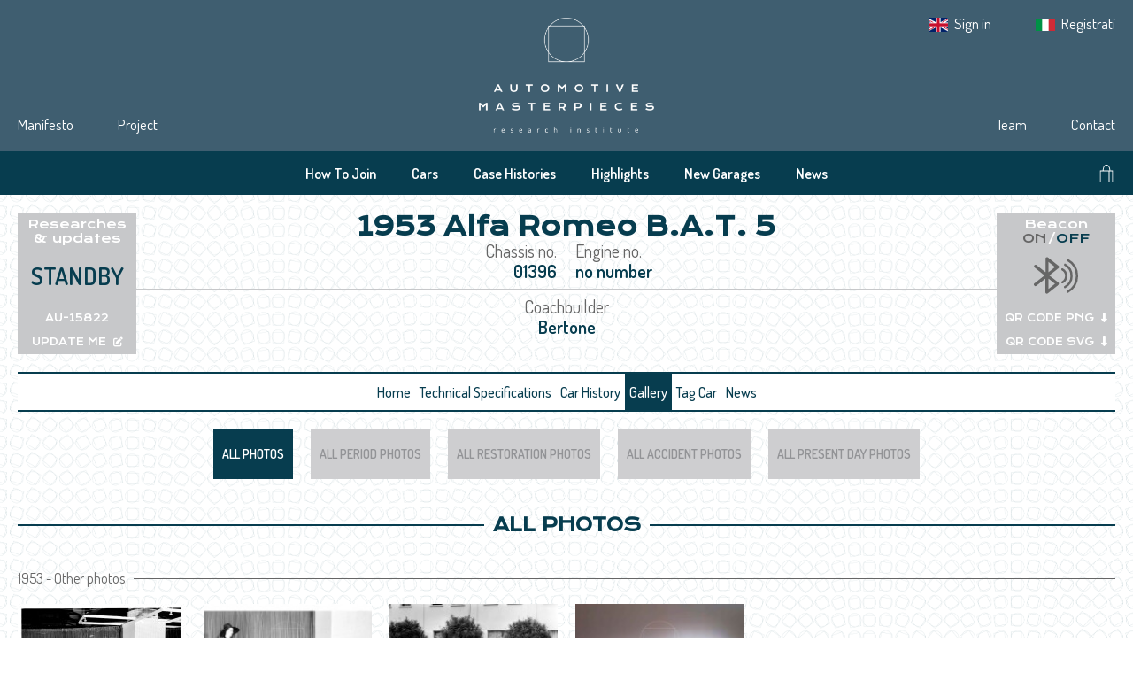

--- FILE ---
content_type: text/html; charset=UTF-8
request_url: https://automotivemasterpieces.com/cars/AU-15822/gallery
body_size: 102268
content:
<!doctype html>
<html lang="en">
<head>
    <meta charset="utf-8">
    <meta name="viewport" content="width=device-width, initial-scale=1.0">

            <title>
                Photo Gallery • 1953 Alfa Romeo B.A.T. 5
 • Automotive Masterpieces
        </title>
    
            <meta name="description" content="    The B.A.T. 5 is the first concept car of the B.A.T. series, built by Bertone on the [...]
">
    
    <meta name="keywords" content="Mille Miglia,Targa Florio,Ricerche Storiche,Historical Research,Auto Storiche,Classic Cars,Historic Cars,Automotive,Gare Storiche,Historic Races,Sports Cars,Collezioni Auto,Car Collection,Classic Car Events,Pre War Cars,Post War Cars,Automobilia,Autodromo,Autodrome,Piloti,Drivers,Concorsi,Concours,Saloni,Exibiotions,Highclimb race,Gara in salita">

    <!-- Default SEO tags !-->
    <meta property="og:site_name" content="Automotive Masterpieces" />
    <meta property="og:url" content="https://automotivemasterpieces.com/cars/AU-15822/gallery" />
    <meta property="twitter:url" content="https://automotivemasterpieces.com/cars/AU-15822/gallery" />

    <!-- Normalize -->
    <link href="https://cdn.jsdelivr.net/npm/normalize.css@8.0.1/normalize.css" rel="stylesheet" type="text/css">

    <!-- Google fonts -->
    <link rel="preconnect" href="https://fonts.gstatic.com">
    <link href="https://fonts.googleapis.com/css2?family=Dosis:wght@200;300;400;500;600;700;800&family=Krona+One&family=Montserrat:ital,wght@0,300;0,400;0,500;0,600;0,700;0,800;1,300;1,400;1,600;1,700;1,800&display=swap" rel="stylesheet">

    <!-- FontAwesome Icons -->
    <script src="https://kit.fontawesome.com/fd964e7552.js" crossorigin="anonymous"></script>

    <!-- jQuery -->
    <script src="https://code.jquery.com/jquery-3.6.0.min.js" integrity="sha256-/xUj+3OJU5yExlq6GSYGSHk7tPXikynS7ogEvDej/m4=" crossorigin="anonymous"></script>

    <!-- mCSB -->
    <link href="https://cdnjs.cloudflare.com/ajax/libs/malihu-custom-scrollbar-plugin/3.1.5/jquery.mCustomScrollbar.min.css" rel="stylesheet">
    <script src="https://cdnjs.cloudflare.com/ajax/libs/malihu-custom-scrollbar-plugin/3.1.5/jquery.mCustomScrollbar.concat.min.js"></script>

    <!-- Fancybox -->
    <link rel="stylesheet" href="https://cdn.jsdelivr.net/gh/fancyapps/fancybox@3.5.7/dist/jquery.fancybox.min.css" />
    <script src="https://cdn.jsdelivr.net/gh/fancyapps/fancybox@3.5.7/dist/jquery.fancybox.min.js"></script>

    <!-- App -->
    <link rel="preload" as="style" href="https://automotivemasterpieces.com/build/assets/app-CGOWbLU8.css" /><link rel="modulepreload" href="https://automotivemasterpieces.com/build/assets/app-ahkzq_2b.js" /><link rel="modulepreload" href="https://automotivemasterpieces.com/build/assets/alpine-components-BuEO1f5d.js" /><link rel="stylesheet" href="https://automotivemasterpieces.com/build/assets/app-CGOWbLU8.css" data-navigate-track="reload" /><script type="module" src="https://automotivemasterpieces.com/build/assets/app-ahkzq_2b.js" data-navigate-track="reload"></script>
    <!-- Slick -->
    <link rel="stylesheet" type="text/css" href="https://cdn.jsdelivr.net/npm/slick-carousel@1.8.1/slick/slick.css"/>
    <link rel="stylesheet" type="text/css" href="https://cdn.jsdelivr.net/npm/slick-carousel@1.8.1/slick/slick-theme.css"/>

    <!-- Favicon !-->
    <link rel="apple-touch-icon" sizes="180x180" href="/apple-touch-icon.png">
    <link rel="icon" type="image/png" sizes="32x32" href="/favicon-32x32.png">
    <link rel="icon" type="image/png" sizes="16x16" href="/favicon-16x16.png">
    <link rel="manifest" href="/site.webmanifest">
    <link rel="mask-icon" href="/safari-pinned-tab.svg" color="#073d4f">
    <meta name="apple-mobile-web-app-title" content="Automotive Masterpieces">
    <meta name="application-name" content="Automotive Masterpieces">
    <meta name="msapplication-TileColor" content="#073d4f">
    <meta name="theme-color" content="#073d4f">

    </head>

<body>
    <!-- IUBENDA !-->
<script type="text/javascript">
    var _iub = _iub || [];
    _iub.csConfiguration = {"askConsentAtCookiePolicyUpdate":true,"ccpaApplies":true,"consentOnContinuedBrowsing":false,"floatingPreferencesButtonDisplay":false,"cookiePolicyInOtherWindow":true,"enableCcpa":true,"enableRemoteConsent":true,"enableTcf":true,"invalidateConsentWithoutLog":true,"lang":"en-GB","perPurposeConsent":true,"reloadOnConsent":true,"siteId":2388571,"tcfPurposes":{"1":true,"2":"consent_only","3":"consent_only","4":"consent_only","5":"consent_only","6":"consent_only","7":"consent_only","8":"consent_only","9":"consent_only","10":"consent_only"},"whitelabel":false,"cookiePolicyId":79037483,"cookiePolicyUrl":"https://automotivemasterpieces.com/cookie-policy","privacyPolicyUrl":"https://automotivemasterpieces.com/privacy-en", "banner":{ "acceptButtonCaptionColor":"#254a5d","acceptButtonColor":"#dadada","acceptButtonDisplay":true,"backgroundColor":"#254a5d","brandBackgroundColor":"#ffffff","brandTextColor":"#254a5d","closeButtonRejects":true,"customizeButtonCaptionColor":"#254a5d","customizeButtonColor":"#dadada","customizeButtonDisplay":true,"explicitWithdrawal":true,"listPurposes":true,"logo":"[data-uri]","position":"float-bottom-center","rejectButtonCaptionColor":"#254a5d","rejectButtonColor":"#dadada","rejectButtonDisplay":true,"textColor":"#ffffff","customizeButtonCaption":"Modify the consent" }};
</script>
<script type="text/javascript" src="//cdn.iubenda.com/cs/tcf/stub-v2.js"></script>
<script type="text/javascript" src="//cdn.iubenda.com/cs/tcf/safe-tcf-v2.js"></script>
<script type="text/javascript" src="//cdn.iubenda.com/cs/ccpa/stub.js"></script>
<script type="text/javascript" src="//cdn.iubenda.com/cs/iubenda_cs.js" charset="UTF-8" async></script>

<!-- GOOGLE ANALYTICS !-->
    <script async src="https://www.googletagmanager.com/gtag/js?id=G-QWH7LDCMB8"></script>
    <script>
        window.dataLayer = window.dataLayer || [];
        function gtag(){dataLayer.push(arguments);}
        gtag('js', new Date());

        gtag('config', 'G-QWH7LDCMB8', {
            anonymize_ip: true
        });
    </script>

<!-- SCROLL MANAGEMENT !-->
<script>
    $(document).ready(function() {
        if(sessionStorage.getItem('am.url') === $(location).attr('pathname')) {
            if (sessionStorage.getItem('am.scroll')) {
                $(window).scrollTop(sessionStorage.getItem('am.scroll'));
            }
        }
    });

    $(window).scroll(function() {
        sessionStorage.setItem('am.scroll', $(window).scrollTop());
        sessionStorage.setItem('am.url', $(location).attr('pathname'));
    });
</script>

    <div class="wrapper">
                    <header>
    
    <div class="top-header">
        <div class="content">
            <nav class="screen-desktop left-nav">
                <ul>
                    <li>
                        <a href="https://automotivemasterpieces.com/manifesto">Manifesto</a>
                    </li>
                    <li>
                        <a href="https://automotivemasterpieces.com/project">Project</a>
                    </li>
                </ul>
            </nav>

            <a class="logo" href="https://automotivemasterpieces.com">
                <img src="/assets/web/images/logo-negative-centered.png" alt="Automotive Masterpieces Logo">
            </a>

            <nav class="screen-desktop right-nav">
                <ul style="left:0; margin-bottom: 90px;">
                    <li>
                        <img src="/assets/web/images/en-flag.png" alt="">

                        <a href="https://a4g4a1.emailsp.com/frontend/forms/Subscription.aspx?idList=2&idForm=4&guid=4117fcaf-239a-4854-94e9-cfa486bbc7c7" target="_blank">
                            Sign in
                        </a>
                    </li>
                    <li>
                        <img src="/assets/web/images/it-flag.png" alt="">

                        <a href="https://a4g4a1.emailsp.com/frontend/forms/Subscription.aspx?idList=1&idForm=3&guid=aafa5375-bcf1-4e06-965a-e3a98b626156" target="_blank">
                            Registrati
                        </a>
                    </li>
                </ul>

                <ul>
                    <li>
                        <a href="https://automotivemasterpieces.com/team">Team</a>
                    </li>
                    <li>
                        <a href="https://automotivemasterpieces.com/contact">Contact</a>
                    </li>
                </ul>
            </nav>
        </div>
    </div>

    <div class="bot-header">
        <div class="content">
            <nav class="sub-nav">
                <ul class="screen-desktop">
                    <li>
                        <a href="https://automotivemasterpieces.com/how-to-join">How To Join</a>
                    </li>
                    <li>
                        <a href="https://automotivemasterpieces.com/cars">Cars</a>
                    </li>
                    <li>
                        <a href="https://automotivemasterpieces.com/case-histories">Case Histories</a>
                    </li>
                    <li>
                        <a href="https://automotivemasterpieces.com/highlights">Highlights</a>
                    </li>
                    <li>
                        <a href="https://automotivemasterpieces.com/new-garages">New Garages</a>
                    </li>
                    <li>
                        <a href="https://automotivemasterpieces.com/news">News</a>
                    </li>
                </ul>

                <ul class="screen-mobile">
                    <li class="button-aside cursor-pointer">
                        <a>
                            <i class="far fa-bars fa-xl"></i>
                        </a>
                    </li>
                </ul>
            </nav>

            <div class="shop-search-box">
                <div class="shop-box">
                    <a href="https://shop.automotivemasterpieces.com" target="_blank">
                        <svg class="svg-inline--fa fa-shopping-bag" aria-hidden="true" data-prefix="fak" data-icon="shopping-bag" xmlns="http://www.w3.org/2000/svg" viewBox="0 0 512 512" style="width:1em">
                            <path fill="currentColor" d="M367.225 168.954C364.808 129.738 349.771 0 256.075 0s-107.22 129.511-109.11 168.954h-78.13V512h374.33V168.954h-75.94zM256.075 22.29c72.614 0 86.291 110.848 88.785 146.664H169.332c2.04-35.665 13.979-146.664 86.744-146.664zm64.756 467.42H91.126V191.169h229.705v298.54zm22.14 0V191.169h77.903l.075 298.54H342.97z"/>
                        </svg>
                    </a>
                </div>

                <div class="search-box">
                    <label for="search">
                        <svg class="svg-inline--fa fa-search" aria-hidden="true" data-prefix="fak" data-icon="search" xmlns="http://www.w3.org/2000/svg" viewBox="0 0 512 512" style="width:1em">
                            <path fill="currentColor" d="M359.594 346.446c28.562-30.224 47.981-69.062 54.026-112.208 1.36-9.445 2.267-18.965 2.267-28.788 0-9.067-.831-17.984-1.965-26.824C400.775 77.903 314.786 0 210.437 0 97.02 0 4.987 91.957 4.987 205.45c0 107.372 82.361 195.324 187.315 204.543 5.97.529 12.014.907 18.135.907 7.103 0 14.054-.378 21.006-1.058 41.332-4.232 79.112-20.704 109.487-45.714L488.803 512l18.134-18.135-147.343-147.419zM210.437 385.21c-99.287 0-179.76-80.472-179.76-179.76 0-99.286 80.473-179.758 179.76-179.758s179.759 80.472 179.759 179.759c0 99.287-80.472 179.759-179.76 179.759z"/>
                        </svg>
                    </label>
                    <input type="text" id="search">
                </div>
            </div>
        </div>
        <aside class="screen-mobile">
    <ul>
        <li>
            <a href="https://automotivemasterpieces.com/how-to-join"><b>How To Join</b></a>
        </li>
        <li>
            <a href="https://automotivemasterpieces.com/cars"><b>Cars</b></a>
        </li>
        <li>
            <a href="https://automotivemasterpieces.com/case-histories"><b>Case Histories</b></a>
        </li>
        <li>
            <a href="https://automotivemasterpieces.com/highlights"><b>Highlights</b></a>
        </li>
        <li>
            <a href="https://automotivemasterpieces.com/new-garages"><b>New Garages</b></a>
        </li>
        <li>
            <a href="https://automotivemasterpieces.com/news"><b>News</b></a>
        </li>
    </ul>

    <ul>
        <li>
            <a href="https://automotivemasterpieces.com/manifesto">Manifesto</a>
        </li>
        <li>
            <a href="https://automotivemasterpieces.com/project">Project</a>
        </li>
        <li>
            <a href="https://automotivemasterpieces.com/team">Team</a>
        </li>
        <li>
            <a href="https://automotivemasterpieces.com/contact">Contact</a>
        </li>
        <li>
            <img src="/assets/web/images/en-flag.png" alt="sign in">

            <a href="https://a4g4a1.emailsp.com/frontend/forms/Subscription.aspx?idList=2&idForm=4&guid=4117fcaf-239a-4854-94e9-cfa486bbc7c7" target="_blank">
                Sign in
            </a>
        </li>
        <li>
            <img src="/assets/web/images/it-flag.png" alt="registrati">

            <a href="https://a4g4a1.emailsp.com/frontend/forms/Subscription.aspx?idList=1&idForm=3&guid=aafa5375-bcf1-4e06-965a-e3a98b626156" target="_blank">
                Registrati
            </a>
        </li>
    </ul>
</aside>

<script>
    $('.button-aside').on('click', function() {
        $('aside').toggleClass('grid');
        $('.button-aside a i').toggleClass('far fa-bars fa-xl');
        $('.button-aside a i').toggleClass('far fa-xmark fa-xl');
    });
</script>
    </div>
</header>
        
            <main id="gallery">

        <div class="content-primary">
            <div class="pre-nav">
    <div class="pre-nav-box bt-box screen-desktop">
        <span class="bt-box-title">Researches<br />& updates</span>
        <div class="bt-box-content">
            <div class="bt-box-text">Standby</div>
            <div class="bt-box-qr bt-box-qr-png">
                <a>AU-15822</a>
            </div>
            <div class="bt-box-qr bt-box-qr-svg">
                <a href="https://automotivemasterpieces.com/events-documentation-update" target="_blank">UPDATE ME<i class="fas fa-pen-to-square"></i></a>
            </div>
        </div>
    </div>

    <div class="pre-nav-content">
        <h1>1953 Alfa Romeo B.A.T. 5</h1>
        <div class="pre-nav-content-specs">
            <div class="pre-nav-content-specs-inner-top">
                <div class="pre-nav-content-specs-inner">
                    <span class="specs-inner-title">Chassis no.</span>
                    <span class="specs-inner-value">01396</span>
                </div>

                <div class="pre-nav-content-specs-inner">
                    <span class="specs-inner-title">Engine no.</span>
                    <span class="specs-inner-value">no number</span>
                </div>
            </div>
            <div class="pre-nav-content-specs-inner-bot">
                <div class="pre-nav-content-specs-inner">
                    <span class="specs-inner-title">Coachbuilder</span>
                    <span class="specs-inner-value">Bertone</span>
                </div>
            </div>
        </div>
    </div>

    <div class="pre-nav-box bt-box screen-desktop">
        <span class="bt-box-title">Beacon<br /><i class="disactive">ON</i>/<i class="active">OFF</i></span>
        <div class="bt-box-content">
            <div class="bt-box-icon disactive">
                <svg id="Livello_1" data-name="Livello 1" xmlns="http://www.w3.org/2000/svg" viewBox="0 0 67.76 67.76"><path d="M17.85,29V8.55A2.35,2.35,0,0,1,19.68,6a2.18,2.18,0,0,1,1.91.45L37.49,19a2.45,2.45,0,0,1,.21,3.79c-1.39,1.25-2.89,2.37-4.36,3.53l-9.29,7.34c-.1.08-.19.17-.33.3l2.87,2.25,10.58,8.27c.62.5,1.42,1,1.23,1.94a3.76,3.76,0,0,1-1.26,2.49C31.85,53,26.61,57.22,21.35,61.38a2.27,2.27,0,0,1-2.41.23,1.89,1.89,0,0,1-1.27-1.73c-.06-1.83-.06-3.66-.06-5.49V38.92a5.55,5.55,0,0,0-.46.32q-6.61,5.2-13.21,10.43a2.36,2.36,0,0,1-3.37-.36A2.23,2.23,0,0,1,.94,46c2.39-1.9,4.8-3.79,7.2-5.68l7.66-6,.4-.34-2.33-1.9L1.3,21.91A2.38,2.38,0,0,1,.36,19.4a2.22,2.22,0,0,1,1.89-1.72,2.25,2.25,0,0,1,1.89.54q6.48,5.1,12.94,10.22Zm14.5,17.69-10-7.94V54.67C25.71,52,29,49.38,32.35,46.73Zm0-25.55-10-7.93V29.11Z"/><path d="M43.65,46.27a1.71,1.71,0,0,1-.83-3.2,9.63,9.63,0,0,0,0-16.83,1.71,1.71,0,1,1,1.66-3,13,13,0,0,1,0,22.79A1.64,1.64,0,0,1,43.65,46.27Z"/><path d="M47.69,53.5a1.7,1.7,0,0,1-.83-3.19A17.92,17.92,0,0,0,47,19.11a1.7,1.7,0,1,1,1.69-3,21.33,21.33,0,0,1-.21,37.14A1.76,1.76,0,0,1,47.69,53.5Z"/><path d="M51.73,60.74a1.7,1.7,0,0,1-.83-3.19A26.21,26.21,0,0,0,51.28,12,1.7,1.7,0,1,1,53,9a29.61,29.61,0,0,1-.42,51.48A1.66,1.66,0,0,1,51.73,60.74Z"/></svg>
            </div>
            <div class="bt-box-qr bt-box-qr-png">
                <a href="https://automotivemasterpieces.com/cars/AU-15822/qr-code/png" download>QR CODE PNG<i class="fas fa-long-arrow-alt-down"></i></a>
            </div>
            <div class="bt-box-qr bt-box-qr-svg">
                <a href="https://automotivemasterpieces.com/cars/AU-15822/qr-code/svg" download>QR CODE SVG<i class="fas fa-long-arrow-alt-down"></i></a>
            </div>
        </div>
    </div>

    <div class="pre-nav-boxes-group screen-mobile">
        <div>
            <div class="pre-nav-box bt-box">
                <span class="bt-box-title">Researches & updates</span>
                <div class="bt-box-content">
                    <div class="bt-box-text">Standby</div>
                </div>
            </div>

            <div class="pre-nav-box lateral-border-container">
                <div class="lateral-border"></div>
            </div>

            <div class="pre-nav-box bt-box">
                <div class="bt-box-content">
                    <a href="https://automotivemasterpieces.com/events-documentation-update" target="_blank">
                        <i class="far fa-pen-to-square fa-xl fa-fw"></i>
                    </a>
                </div>
            </div>
        </div>

        <div>
            <div class="pre-nav-box bt-box">
                <span class="bt-box-title">Beacon <i class="disactive">ON</i>/<i class="active">OFF</i></span>
                <div class="bt-box-content">
                    <div class="bt-box-icon disactive">
                        <svg id="Livello_1" data-name="Livello 1" xmlns="http://www.w3.org/2000/svg" viewBox="0 0 67.76 67.76"><path d="M17.85,29V8.55A2.35,2.35,0,0,1,19.68,6a2.18,2.18,0,0,1,1.91.45L37.49,19a2.45,2.45,0,0,1,.21,3.79c-1.39,1.25-2.89,2.37-4.36,3.53l-9.29,7.34c-.1.08-.19.17-.33.3l2.87,2.25,10.58,8.27c.62.5,1.42,1,1.23,1.94a3.76,3.76,0,0,1-1.26,2.49C31.85,53,26.61,57.22,21.35,61.38a2.27,2.27,0,0,1-2.41.23,1.89,1.89,0,0,1-1.27-1.73c-.06-1.83-.06-3.66-.06-5.49V38.92a5.55,5.55,0,0,0-.46.32q-6.61,5.2-13.21,10.43a2.36,2.36,0,0,1-3.37-.36A2.23,2.23,0,0,1,.94,46c2.39-1.9,4.8-3.79,7.2-5.68l7.66-6,.4-.34-2.33-1.9L1.3,21.91A2.38,2.38,0,0,1,.36,19.4a2.22,2.22,0,0,1,1.89-1.72,2.25,2.25,0,0,1,1.89.54q6.48,5.1,12.94,10.22Zm14.5,17.69-10-7.94V54.67C25.71,52,29,49.38,32.35,46.73Zm0-25.55-10-7.93V29.11Z"/><path d="M43.65,46.27a1.71,1.71,0,0,1-.83-3.2,9.63,9.63,0,0,0,0-16.83,1.71,1.71,0,1,1,1.66-3,13,13,0,0,1,0,22.79A1.64,1.64,0,0,1,43.65,46.27Z"/><path d="M47.69,53.5a1.7,1.7,0,0,1-.83-3.19A17.92,17.92,0,0,0,47,19.11a1.7,1.7,0,1,1,1.69-3,21.33,21.33,0,0,1-.21,37.14A1.76,1.76,0,0,1,47.69,53.5Z"/><path d="M51.73,60.74a1.7,1.7,0,0,1-.83-3.19A26.21,26.21,0,0,0,51.28,12,1.7,1.7,0,1,1,53,9a29.61,29.61,0,0,1-.42,51.48A1.66,1.66,0,0,1,51.73,60.74Z"/></svg>
                    </div>
                </div>
            </div>

            <div class="pre-nav-box lateral-border-container">
                <div class="lateral-border"></div>
            </div>

            <div class="pre-nav-box bt-box">
                <div class="bt-box-content">
                    <a href="https://automotivemasterpieces.com/cars/AU-15822/qr-code/png" download>
                        <i class="far fa-qrcode fa-xl fa-fw"></i>
                    </a>
                </div>
            </div>
        </div>
    </div>
</div>

<nav>
    <ul class="screen-desktop">
        <li>
            <a href="https://automotivemasterpieces.com/cars/AU-15822" class="">Home</a>
        </li>

        <li>
            <a href="https://automotivemasterpieces.com/cars/AU-15822/technical-specifications" class="">Technical Specifications</a>
        </li>

        <li>
            <a href="https://automotivemasterpieces.com/cars/AU-15822/history" class="">Car History</a>
        </li>

        <li>
            <a href="https://automotivemasterpieces.com/cars/AU-15822/gallery" class="selected">Gallery</a>
        </li>

        <li>
            <a href="https://automotivemasterpieces.com/cars/AU-15822/tags" class="">Tag Car</a>
        </li>

                    <li>
                <a href="https://automotivemasterpieces.com/cars/AU-15822/news" class="">News</a>
            </li>
        
            </ul>

    <ul class="screen-mobile">
        <li>
            <a href="https://automotivemasterpieces.com/cars/AU-15822" class=""><i class="far fa-home fa-fw fa-xl"></i></a>
        </li>

        <li>
            <a href="https://automotivemasterpieces.com/cars/AU-15822/technical-specifications" class=""><i class="far fa-square-info fa-fw fa-xl"></i></a>
        </li>

        <li>
            <a href="https://automotivemasterpieces.com/cars/AU-15822/history" class=""><i class="far fa-clock-rotate-left fa-fw fa-xl"></i></a>
        </li>

        <li>
            <a href="https://automotivemasterpieces.com/cars/AU-15822/gallery" class="selected"><i class="far fa-images fa-fw fa-xl"></i></a>
        </li>

        <li>
            <a href="https://automotivemasterpieces.com/cars/AU-15822/tags" class=""><i class="far fa-hashtag fa-fw fa-xl"></i></a>
        </li>

                    <li>
                <a href="https://automotivemasterpieces.com/cars/AU-15822/news" class=""><i class="far fa-newspaper fa-fw fa-xl"></i></a>
            </li>
        
            </ul>
</nav>

            <div class="filters">
                                    <form method="GET">
                        <input type="hidden" name="view" value="all"/>
                        <button type="submit"
                                class="filter-active">All Photos</button>
                    </form>
                                    <form method="GET">
                        <input type="hidden" name="view" value="period"/>
                        <button type="submit"
                                class="">All Period Photos</button>
                    </form>
                                    <form method="GET">
                        <input type="hidden" name="view" value="restoration"/>
                        <button type="submit"
                                class="">All Restoration Photos</button>
                    </form>
                                    <form method="GET">
                        <input type="hidden" name="view" value="accident"/>
                        <button type="submit"
                                class="">All Accident Photos</button>
                    </form>
                                    <form method="GET">
                        <input type="hidden" name="view" value="present_day"/>
                        <button type="submit"
                                class="">All Present Day Photos</button>
                    </form>
                            </div>

            <div class="filters-mobile">
                <form class="form-mobile" method="GET">
                    <select name="view">
                                                    <option value="all" selected>All Photos</option>
                                                    <option value="period" >All Period Photos</option>
                                                    <option value="restoration" >All Restoration Photos</option>
                                                    <option value="accident" >All Accident Photos</option>
                                                    <option value="present_day" >All Present Day Photos</option>
                                            </select>
                </form>
            </div>

                            <div class="gallery-wrap">
                    <div class="gallery-section-wrap">
                        <h3>
                            <span>
                                All Photos
                            </span>
                        </h3>

                        <div class="gallery-section">
                                                            <p class="gallery-section-title" id="section-1443796991">
                                    <span class="title-text">1953 - Other photos</span>
                                    <span class="separ"></span>
                                    <span class="trigger" id="trigger-1443796991" data-more="false">View all <i class="fas fa-caret-right"></i></span>
                                </p>
                                <div class="gallery-section-content" id="gallery-section-content-1443796991" data-showing="false">
                                                                            <div class="gallery-section-content-image">
                                            <a href="https://automotivemasterpieces.com/image/6c66d7238b8415612c63ffd01f1c442e1ff01242" data-fancybox="fancybox-images-gallery-1443796991" data-caption="">
                                                <img src="https://automotivemasterpieces.com/image/a45e9dbfbfbb543ab15192d43d4dd55b25b80995"  alt=""/>

                                                



                                            </a>
                                        </div>
                                                                            <div class="gallery-section-content-image">
                                            <a href="https://automotivemasterpieces.com/image/9cd0fb2743a39ef2e2b3fed6ae90e1f498bd2370" data-fancybox="fancybox-images-gallery-1443796991" data-caption="">
                                                <img src="https://automotivemasterpieces.com/image/fda69a2fbf4285c2da545de69643a2476aacc0ea"  alt=""/>

                                                



                                            </a>
                                        </div>
                                                                            <div class="gallery-section-content-image">
                                            <a href="https://automotivemasterpieces.com/image/07648ae9f926d6e06fde8e743935ab16ed7466fa" data-fancybox="fancybox-images-gallery-1443796991" data-caption="">
                                                <img src="https://automotivemasterpieces.com/image/b70f1f808b5560fb244839534b673fea74e69c18"  alt=""/>

                                                



                                            </a>
                                        </div>
                                                                            <div class="gallery-section-content-image">
                                            <a href="https://automotivemasterpieces.com/image/15cf6555e2b15d02061024785789fb2622ee09e0" data-fancybox="fancybox-images-gallery-1443796991" data-caption="">
                                                <img src="https://automotivemasterpieces.com/image/cafaa6e10306a1e2b27228ea24385a24a990eef3"  alt=""/>

                                                



                                            </a>
                                        </div>
                                                                    </div>
                                                            <p class="gallery-section-title" id="section-1049659093">
                                    <span class="title-text"><small>From</small> 22<sup>nd</sup> April 1953 <small>to</small> 3<sup>rd</sup> May 1953 - Salone Internazionale dell'Automobile</span>
                                    <span class="separ"></span>
                                    <span class="trigger" id="trigger-1049659093" data-more="false">View all <i class="fas fa-caret-right"></i></span>
                                </p>
                                <div class="gallery-section-content" id="gallery-section-content-1049659093" data-showing="false">
                                                                            <div class="gallery-section-content-image">
                                            <a href="https://automotivemasterpieces.com/image/2930a8f660b50b03a1b2932dd124831a1d3993c9" data-fancybox="fancybox-images-gallery-1049659093" data-caption="">
                                                <img src="https://automotivemasterpieces.com/image/4110c03e8d082b61b8e24353b4825375e7791da6"  alt=""/>

                                                



                                            </a>
                                        </div>
                                                                            <div class="gallery-section-content-image">
                                            <a href="https://automotivemasterpieces.com/image/77eacca97d9cb7df35da8023cefa1dfeea6a4cd7" data-fancybox="fancybox-images-gallery-1049659093" data-caption="">
                                                <img src="https://automotivemasterpieces.com/image/f54a8a65e5956c29a174d0ebe3b5cec6d85f0736"  alt=""/>

                                                



                                            </a>
                                        </div>
                                                                    </div>
                                                            <p class="gallery-section-title" id="section-1443796994">
                                    <span class="title-text">1<sup>st</sup> October 1953 - Other photos Stanley "Wacky" Arnolt</span>
                                    <span class="separ"></span>
                                    <span class="trigger" id="trigger-1443796994" data-more="false">View all <i class="fas fa-caret-right"></i></span>
                                </p>
                                <div class="gallery-section-content" id="gallery-section-content-1443796994" data-showing="false">
                                                                            <div class="gallery-section-content-image">
                                            <a href="https://automotivemasterpieces.com/image/17cde76d827f823b0f37f4f000bfe52231c58a79" data-fancybox="fancybox-images-gallery-1443796994" data-caption="">
                                                <img src="https://automotivemasterpieces.com/image/b4e4f9ff6a8249fc63a60ed94844c9672e7a7fe7"  alt=""/>

                                                



                                            </a>
                                        </div>
                                                                    </div>
                                                            <p class="gallery-section-title" id="section-1049658281">
                                    <span class="title-text"><small>From</small> 6<sup>th</sup> February 1954 <small>to</small> 14<sup>th</sup> February 1954 - International Motor Sports Show</span>
                                    <span class="separ"></span>
                                    <span class="trigger" id="trigger-1049658281" data-more="false">View all <i class="fas fa-caret-right"></i></span>
                                </p>
                                <div class="gallery-section-content" id="gallery-section-content-1049658281" data-showing="false">
                                                                            <div class="gallery-section-content-image">
                                            <a href="https://automotivemasterpieces.com/image/6b3376e3071ffda24440bf942bdf0838f69a6863" data-fancybox="fancybox-images-gallery-1049658281" data-caption="">
                                                <img src="https://automotivemasterpieces.com/image/1dddb81d8a46a040b85d849f9a68700789f820a3"  alt=""/>

                                                



                                            </a>
                                        </div>
                                                                            <div class="gallery-section-content-image">
                                            <a href="https://automotivemasterpieces.com/image/d65088877f79c154e61d69a129fed40738212902" data-fancybox="fancybox-images-gallery-1049658281" data-caption="">
                                                <img src="https://automotivemasterpieces.com/image/6e4418f30c26b54458c94471e43aae3ee68be247"  alt=""/>

                                                



                                            </a>
                                        </div>
                                                                            <div class="gallery-section-content-image">
                                            <a href="https://automotivemasterpieces.com/image/0bb19bf715d6d7ac1aca15442c2ef97fecaadcb2" data-fancybox="fancybox-images-gallery-1049658281" data-caption="">
                                                <img src="https://automotivemasterpieces.com/image/422e50a0c7d20a1fbc7b5efa2c102ec79fe92f38"  alt=""/>

                                                



                                            </a>
                                        </div>
                                                                            <div class="gallery-section-content-image">
                                            <a href="https://automotivemasterpieces.com/image/5766ae5f26ca12be554a33e67d113bd1305deb15" data-fancybox="fancybox-images-gallery-1049658281" data-caption="">
                                                <img src="https://automotivemasterpieces.com/image/98d6e6091ac498d01db9aeb1bc4762969797445a"  alt=""/>

                                                



                                            </a>
                                        </div>
                                                                            <div class="gallery-section-content-image">
                                            <a href="https://automotivemasterpieces.com/image/5b667d699016fe8a36964aec0d1bb54698271838" data-fancybox="fancybox-images-gallery-1049658281" data-caption="">
                                                <img src="https://automotivemasterpieces.com/image/986382b737c3675d0a48ab2c7c2416da3461f1db"  alt=""/>

                                                



                                            </a>
                                        </div>
                                                                            <div class="gallery-section-content-image">
                                            <a href="https://automotivemasterpieces.com/image/94d5dd6f4c024bc50524b1e2e2ce92b0c3378abd" data-fancybox="fancybox-images-gallery-1049658281" data-caption="">
                                                <img src="https://automotivemasterpieces.com/image/459eef125602c3a9bacf57b3a249a17cc8fd7a3c"  alt=""/>

                                                



                                            </a>
                                        </div>
                                                                    </div>
                                                            <p class="gallery-section-title" id="section-1049658455">
                                    <span class="title-text">8<sup>th</sup> August 1954 - Lockbourne National Sports Car Races</span>
                                    <span class="separ"></span>
                                    <span class="trigger" id="trigger-1049658455" data-more="false">View all <i class="fas fa-caret-right"></i></span>
                                </p>
                                <div class="gallery-section-content" id="gallery-section-content-1049658455" data-showing="false">
                                                                            <div class="gallery-section-content-image">
                                            <a href="https://automotivemasterpieces.com/image/1859d358d789d5506690bed4c0c6edce73d29432" data-fancybox="fancybox-images-gallery-1049658455" data-caption="">
                                                <img src="https://automotivemasterpieces.com/image/97c80dc8bd28b2cdb17a92d03c13f5209adef662"  alt=""/>

                                                



                                            </a>
                                        </div>
                                                                            <div class="gallery-section-content-image">
                                            <a href="https://automotivemasterpieces.com/image/48ebd8b36e4f0fa4c05c27391d2ccf6fd02c8d1a" data-fancybox="fancybox-images-gallery-1049658455" data-caption="">
                                                <img src="https://automotivemasterpieces.com/image/7b39f2fe15c0211576b5795166b7591826622268"  alt=""/>

                                                



                                            </a>
                                        </div>
                                                                            <div class="gallery-section-content-image">
                                            <a href="https://automotivemasterpieces.com/image/eca75727e945091005adafefa8d86e5603090c63" data-fancybox="fancybox-images-gallery-1049658455" data-caption="">
                                                <img src="https://automotivemasterpieces.com/image/d5c4cc692e03d65e72a3c7d0294afbd5c2cf895f"  alt=""/>

                                                



                                            </a>
                                        </div>
                                                                    </div>
                                                            <p class="gallery-section-title" id="section-1049658687">
                                    <span class="title-text">20<sup>th</sup> August 1989 - Pebble Beach Concours d'Elegance</span>
                                    <span class="separ"></span>
                                    <span class="trigger" id="trigger-1049658687" data-more="false">View all <i class="fas fa-caret-right"></i></span>
                                </p>
                                <div class="gallery-section-content" id="gallery-section-content-1049658687" data-showing="false">
                                                                            <div class="gallery-section-content-image">
                                            <a href="https://automotivemasterpieces.com/image/13c4f8b75fefa218caa1408478134767ab152cdd" data-fancybox="fancybox-images-gallery-1049658687" data-caption="">
                                                <img src="https://automotivemasterpieces.com/image/980852b96faacc634222a8e6f7f35f2b9a40632f"  alt=""/>

                                                



                                            </a>
                                        </div>
                                                                    </div>
                                                            <p class="gallery-section-title" id="section-1049657055">
                                    <span class="title-text"><small>From</small> 24<sup>th</sup> January 1992 <small>to</small> 2<sup>nd</sup> February 1992 - Genova Autostory</span>
                                    <span class="separ"></span>
                                    <span class="trigger" id="trigger-1049657055" data-more="false">View all <i class="fas fa-caret-right"></i></span>
                                </p>
                                <div class="gallery-section-content" id="gallery-section-content-1049657055" data-showing="false">
                                                                            <div class="gallery-section-content-image">
                                            <a href="https://automotivemasterpieces.com/image/3976175abfc287d7d662a2cbbe67e4609cf06612" data-fancybox="fancybox-images-gallery-1049657055" data-caption="">
                                                <img src="https://automotivemasterpieces.com/image/0ad6c15f685101029592e618da97354e7acd59ff"  alt=""/>

                                                



                                            </a>
                                        </div>
                                                                            <div class="gallery-section-content-image">
                                            <a href="https://automotivemasterpieces.com/image/f4ebe87f1d2cbe7247300cd4a928006b7e4f698a" data-fancybox="fancybox-images-gallery-1049657055" data-caption="">
                                                <img src="https://automotivemasterpieces.com/image/d1bb38792cd180a3d73806dbe6fca0275565fc88"  alt=""/>

                                                



                                            </a>
                                        </div>
                                                                            <div class="gallery-section-content-image">
                                            <a href="https://automotivemasterpieces.com/image/a03e728129c89a1204d4478540e23357a94476fa" data-fancybox="fancybox-images-gallery-1049657055" data-caption="">
                                                <img src="https://automotivemasterpieces.com/image/6a0f444a8a7ebb9340d79d79325b44d5aeb57d1c"  alt=""/>

                                                



                                            </a>
                                        </div>
                                                                            <div class="gallery-section-content-image">
                                            <a href="https://automotivemasterpieces.com/image/b78ee41d25c7b795a5368ecf5a86d79ed9ba5e5c" data-fancybox="fancybox-images-gallery-1049657055" data-caption="">
                                                <img src="https://automotivemasterpieces.com/image/fb699b07d59808fa8a41bfbf0c838f44cc82ce28"  alt=""/>

                                                



                                            </a>
                                        </div>
                                                                            <div class="gallery-section-content-image">
                                            <a href="https://automotivemasterpieces.com/image/c3d0503c2608909d8e626dc79f219bcd9813f6ef" data-fancybox="fancybox-images-gallery-1049657055" data-caption="">
                                                <img src="https://automotivemasterpieces.com/image/acf51baa377a77dd4b4821e961fcf6a564d51409"  alt=""/>

                                                



                                            </a>
                                        </div>
                                                                    </div>
                                                            <p class="gallery-section-title" id="section-1049657792">
                                    <span class="title-text"><small>From</small> 10<sup>th</sup> December 1995 <small>to</small> 12<sup>th</sup> December 1995 - Essen Motor Show</span>
                                    <span class="separ"></span>
                                    <span class="trigger" id="trigger-1049657792" data-more="false">View all <i class="fas fa-caret-right"></i></span>
                                </p>
                                <div class="gallery-section-content" id="gallery-section-content-1049657792" data-showing="false">
                                                                            <div class="gallery-section-content-image">
                                            <a href="https://automotivemasterpieces.com/image/8223ced5f79b6918bdeed6974270dbf6ca59f588" data-fancybox="fancybox-images-gallery-1049657792" data-caption="">
                                                <img src="https://automotivemasterpieces.com/image/0b8243712c93ec356c3f7c2db4224a4443e1ecec"  alt=""/>

                                                



                                            </a>
                                        </div>
                                                                    </div>
                                                            <p class="gallery-section-title" id="section-1049657427">
                                    <span class="title-text"><small>From</small> 26<sup>th</sup> April 2002 <small>to</small> 28<sup>th</sup> April 2002 - Concorso Internazionale d'Eleganza di Villa d'Este  #56</span>
                                    <span class="separ"></span>
                                    <span class="trigger" id="trigger-1049657427" data-more="false">View all <i class="fas fa-caret-right"></i></span>
                                </p>
                                <div class="gallery-section-content" id="gallery-section-content-1049657427" data-showing="false">
                                                                            <div class="gallery-section-content-image">
                                            <a href="https://automotivemasterpieces.com/image/2d87d94c67a1aff401828d64c925134a3b3c6f99" data-fancybox="fancybox-images-gallery-1049657427" data-caption="">
                                                <img src="https://automotivemasterpieces.com/image/e3294f991ec6692a10d7dc7f18e0bbcbe75daea6"  alt=""/>

                                                



                                            </a>
                                        </div>
                                                                            <div class="gallery-section-content-image">
                                            <a href="https://automotivemasterpieces.com/image/6dd824d99bbd5cd36de1dec3cce5f6a436a14a55" data-fancybox="fancybox-images-gallery-1049657427" data-caption="">
                                                <img src="https://automotivemasterpieces.com/image/d1139a14f3175f8f17bc0cccbdf8d4b77aef8434"  alt=""/>

                                                



                                            </a>
                                        </div>
                                                                    </div>
                                                            <p class="gallery-section-title" id="section-1049656985">
                                    <span class="title-text">2007 - Art Center College of Design Concours</span>
                                    <span class="separ"></span>
                                    <span class="trigger" id="trigger-1049656985" data-more="false">View all <i class="fas fa-caret-right"></i></span>
                                </p>
                                <div class="gallery-section-content" id="gallery-section-content-1049656985" data-showing="false">
                                                                            <div class="gallery-section-content-image">
                                            <a href="https://automotivemasterpieces.com/image/5770d30d8640425b5e44720bc17aa7a6f3ea674c" data-fancybox="fancybox-images-gallery-1049656985" data-caption="">
                                                <img src="https://automotivemasterpieces.com/image/00ba7118edafbe73007e795557c8f2bd4fcbbe0f"  alt=""/>

                                                



                                            </a>
                                        </div>
                                                                            <div class="gallery-section-content-image">
                                            <a href="https://automotivemasterpieces.com/image/c895d87c628bf5172e61bccef1cb85725b675cb4" data-fancybox="fancybox-images-gallery-1049656985" data-caption="">
                                                <img src="https://automotivemasterpieces.com/image/5a7c2e1c08bfae8ea0cea21ad990ccadaceda473"  alt=""/>

                                                



                                            </a>
                                        </div>
                                                                    </div>
                                                            <p class="gallery-section-title" id="section-1443796999">
                                    <span class="title-text">2008 - Studio Photos</span>
                                    <span class="separ"></span>
                                    <span class="trigger" id="trigger-1443796999" data-more="false">View all <i class="fas fa-caret-right"></i></span>
                                </p>
                                <div class="gallery-section-content" id="gallery-section-content-1443796999" data-showing="false">
                                                                            <div class="gallery-section-content-image">
                                            <a href="https://automotivemasterpieces.com/image/532b808ea445115afd978a170cf416dfb226d095" data-fancybox="fancybox-images-gallery-1443796999" data-caption="">
                                                <img src="https://automotivemasterpieces.com/image/e64034b0dd02f438681745e8dff3eeb2bfd4d5f7"  alt=""/>

                                                



                                            </a>
                                        </div>
                                                                    </div>
                                                            <p class="gallery-section-title" id="section-1049659313">
                                    <span class="title-text">2009 - The Auto Collections @ Imperial Palace</span>
                                    <span class="separ"></span>
                                    <span class="trigger" id="trigger-1049659313" data-more="false">View all <i class="fas fa-caret-right"></i></span>
                                </p>
                                <div class="gallery-section-content" id="gallery-section-content-1049659313" data-showing="false">
                                                                            <div class="gallery-section-content-image">
                                            <a href="https://automotivemasterpieces.com/image/39489e0c94d3d17d31aed5925fd29254b8e3f027" data-fancybox="fancybox-images-gallery-1049659313" data-caption="">
                                                <img src="https://automotivemasterpieces.com/image/663c18393e660ef279e371dff01dc0d857af2873"  alt=""/>

                                                



                                            </a>
                                        </div>
                                                                            <div class="gallery-section-content-image">
                                            <a href="https://automotivemasterpieces.com/image/40b2c4eeabe56071e5b3cd0ec0b90758f8c84b1c" data-fancybox="fancybox-images-gallery-1049659313" data-caption="">
                                                <img src="https://automotivemasterpieces.com/image/999912de614c9e5a4511d08d9cb93e4754b6d3ed"  alt=""/>

                                                



                                            </a>
                                        </div>
                                                                            <div class="gallery-section-content-image">
                                            <a href="https://automotivemasterpieces.com/image/7a169344f0247762e342c2f3222fee63466737dd" data-fancybox="fancybox-images-gallery-1049659313" data-caption="">
                                                <img src="https://automotivemasterpieces.com/image/7c2ffd8f5a963c333811663d2df5f87b8a499743"  alt=""/>

                                                



                                            </a>
                                        </div>
                                                                            <div class="gallery-section-content-image">
                                            <a href="https://automotivemasterpieces.com/image/ba80757558e9bb887be4deac41250d80f6467c68" data-fancybox="fancybox-images-gallery-1049659313" data-caption="">
                                                <img src="https://automotivemasterpieces.com/image/6ea3907db0bd73b46f90ba0d1354e67c4417f45c"  alt=""/>

                                                



                                            </a>
                                        </div>
                                                                            <div class="gallery-section-content-image">
                                            <a href="https://automotivemasterpieces.com/image/9d4659019c9724a90c6fb1ff3ae1b3e51a387f2c" data-fancybox="fancybox-images-gallery-1049659313" data-caption="">
                                                <img src="https://automotivemasterpieces.com/image/59ab046c2f37b1347ac3413630f5f891f8c24fe0"  alt=""/>

                                                



                                            </a>
                                        </div>
                                                                    </div>
                                                            <p class="gallery-section-title" id="section-1443797003">
                                    <span class="title-text">2010 - Studio Photos</span>
                                    <span class="separ"></span>
                                    <span class="trigger" id="trigger-1443797003" data-more="false">View all <i class="fas fa-caret-right"></i></span>
                                </p>
                                <div class="gallery-section-content" id="gallery-section-content-1443797003" data-showing="false">
                                                                            <div class="gallery-section-content-image">
                                            <a href="https://automotivemasterpieces.com/image/99537bfaa5bcb28784dd3cd8d686a98aee16cddd" data-fancybox="fancybox-images-gallery-1443797003" data-caption="">
                                                <img src="https://automotivemasterpieces.com/image/cc8447b90af07f02381c56cad5117c0815142688"  alt=""/>

                                                



                                            </a>
                                        </div>
                                                                            <div class="gallery-section-content-image">
                                            <a href="https://automotivemasterpieces.com/image/9c0d3e43f3c47a2ffce25db1149742cfbcfff066" data-fancybox="fancybox-images-gallery-1443797003" data-caption="">
                                                <img src="https://automotivemasterpieces.com/image/084b74f2c822b4deebe284bd727616a22a0c8c46"  alt=""/>

                                                



                                            </a>
                                        </div>
                                                                            <div class="gallery-section-content-image">
                                            <a href="https://automotivemasterpieces.com/image/ce8fdff14a0d577e5e201c66e7151210297d608a" data-fancybox="fancybox-images-gallery-1443797003" data-caption="">
                                                <img src="https://automotivemasterpieces.com/image/2f91f699868946ee3d290c97630c5965e6d360af"  alt=""/>

                                                



                                            </a>
                                        </div>
                                                                            <div class="gallery-section-content-image">
                                            <a href="https://automotivemasterpieces.com/image/fe93c5f57377cc09dc8bddd96f2c9321c900eb05" data-fancybox="fancybox-images-gallery-1443797003" data-caption="">
                                                <img src="https://automotivemasterpieces.com/image/add83bf0528d20ea30f5825793351fca4a9105a8"  alt=""/>

                                                



                                            </a>
                                        </div>
                                                                    </div>
                                                            <p class="gallery-section-title" id="section-1443796998">
                                    <span class="title-text">2013 - Other photos</span>
                                    <span class="separ"></span>
                                    <span class="trigger" id="trigger-1443796998" data-more="false">View all <i class="fas fa-caret-right"></i></span>
                                </p>
                                <div class="gallery-section-content" id="gallery-section-content-1443796998" data-showing="false">
                                                                            <div class="gallery-section-content-image">
                                            <a href="https://automotivemasterpieces.com/image/db15274780b60b7ec4a3931a1da21a7eba9609c0" data-fancybox="fancybox-images-gallery-1443796998" data-caption="">
                                                <img src="https://automotivemasterpieces.com/image/cc5af3ea99dd30706cc80e19814a62b99eec5c0f"  alt=""/>

                                                



                                            </a>
                                        </div>
                                                                            <div class="gallery-section-content-image">
                                            <a href="https://automotivemasterpieces.com/image/d5dabecab7f8998ce1efe1657c4ac43feb4f6ef9" data-fancybox="fancybox-images-gallery-1443796998" data-caption="">
                                                <img src="https://automotivemasterpieces.com/image/02ea419b5acb05eced7fce397dbcd69c65585cf4"  alt=""/>

                                                



                                            </a>
                                        </div>
                                                                            <div class="gallery-section-content-image">
                                            <a href="https://automotivemasterpieces.com/image/d189f0e6111bedfc369a15a0ab653ab09f8f1fb8" data-fancybox="fancybox-images-gallery-1443796998" data-caption="">
                                                <img src="https://automotivemasterpieces.com/image/f7713cf8ca2dbecb8fdb1a99d4acb204dc3132cf"  alt=""/>

                                                



                                            </a>
                                        </div>
                                                                            <div class="gallery-section-content-image">
                                            <a href="https://automotivemasterpieces.com/image/4bc6944ad0a14dde6896d7ca0b55d5795a66bb3b" data-fancybox="fancybox-images-gallery-1443796998" data-caption="">
                                                <img src="https://automotivemasterpieces.com/image/c274aed44258c0a45cc494b6fb1a0cca4d252e69"  alt=""/>

                                                



                                            </a>
                                        </div>
                                                                            <div class="gallery-section-content-image">
                                            <a href="https://automotivemasterpieces.com/image/bcff2655eb1fe10cc8ba11b265a40d58ecc38a51" data-fancybox="fancybox-images-gallery-1443796998" data-caption="">
                                                <img src="https://automotivemasterpieces.com/image/e5a672175275fd23b6ff051eb95f5cb59439fd0f"  alt=""/>

                                                



                                            </a>
                                        </div>
                                                                            <div class="gallery-section-content-image">
                                            <a href="https://automotivemasterpieces.com/image/cf298224de3c504f56d9173f7de40cda2649b549" data-fancybox="fancybox-images-gallery-1443796998" data-caption="">
                                                <img src="https://automotivemasterpieces.com/image/b35066fab4cbb2e741e3c33f10572b78add7e9a1"  alt=""/>

                                                



                                            </a>
                                        </div>
                                                                            <div class="gallery-section-content-image">
                                            <a href="https://automotivemasterpieces.com/image/7c67289c8abccefb4f6aecf23a9ff03831e074dc" data-fancybox="fancybox-images-gallery-1443796998" data-caption="">
                                                <img src="https://automotivemasterpieces.com/image/8e0dbe17d21e52e72f74ce25b22bde9c1afebf61"  alt=""/>

                                                



                                            </a>
                                        </div>
                                                                            <div class="gallery-section-content-image">
                                            <a href="https://automotivemasterpieces.com/image/8739765e4bdbe7cc335ae9d0da722e4d4df669ad" data-fancybox="fancybox-images-gallery-1443796998" data-caption="">
                                                <img src="https://automotivemasterpieces.com/image/37f85d57b66f2c9e088d5a1aebbc34a68dc5bcb1"  alt=""/>

                                                



                                            </a>
                                        </div>
                                                                            <div class="gallery-section-content-image">
                                            <a href="https://automotivemasterpieces.com/image/edd52a2b54b8478174c2e1b1e38e3ccc4d8fcc05" data-fancybox="fancybox-images-gallery-1443796998" data-caption="">
                                                <img src="https://automotivemasterpieces.com/image/bcb8b74fb98e5811eaf602f49ae6fc0c3a71d821"  alt=""/>

                                                



                                            </a>
                                        </div>
                                                                            <div class="gallery-section-content-image">
                                            <a href="https://automotivemasterpieces.com/image/4365ec284e3639be3c766006a23e0ed59c65526c" data-fancybox="fancybox-images-gallery-1443796998" data-caption="">
                                                <img src="https://automotivemasterpieces.com/image/ea3052c78b0f70b77c115c023c68fc29bacf3581"  alt=""/>

                                                



                                            </a>
                                        </div>
                                                                            <div class="gallery-section-content-image">
                                            <a href="https://automotivemasterpieces.com/image/cf5b75abbc3170ed7330da4e69362e340164e24c" data-fancybox="fancybox-images-gallery-1443796998" data-caption="">
                                                <img src="https://automotivemasterpieces.com/image/3e7a91f8e24b66f4822af449747a1958a8304c70"  alt=""/>

                                                



                                            </a>
                                        </div>
                                                                            <div class="gallery-section-content-image">
                                            <a href="https://automotivemasterpieces.com/image/7be5290ea59887043bec86ac6b343132ec12325a" data-fancybox="fancybox-images-gallery-1443796998" data-caption="">
                                                <img src="https://automotivemasterpieces.com/image/c441b6a1332f3a7b5ff59c263d7d2ab99cedfb42"  alt=""/>

                                                



                                            </a>
                                        </div>
                                                                    </div>
                                                            <p class="gallery-section-title" id="section-1443797006">
                                    <span class="title-text">March 2016 - Studio Photos</span>
                                    <span class="separ"></span>
                                    <span class="trigger" id="trigger-1443797006" data-more="false">View all <i class="fas fa-caret-right"></i></span>
                                </p>
                                <div class="gallery-section-content" id="gallery-section-content-1443797006" data-showing="false">
                                                                            <div class="gallery-section-content-image">
                                            <a href="https://automotivemasterpieces.com/image/0033c569e12f28df14de34046a4f20700c450cb6" data-fancybox="fancybox-images-gallery-1443797006" data-caption="">
                                                <img src="https://automotivemasterpieces.com/image/af83bbfe17a7a96ca7842aed128f0792c7f82d96"  alt=""/>

                                                



                                            </a>
                                        </div>
                                                                            <div class="gallery-section-content-image">
                                            <a href="https://automotivemasterpieces.com/image/77ef9fb071dfb12bc7821bcf6302283673dc4f7e" data-fancybox="fancybox-images-gallery-1443797006" data-caption="">
                                                <img src="https://automotivemasterpieces.com/image/46b3fce3060faaccb05b7fb737a507cfc6b584c1"  alt=""/>

                                                



                                            </a>
                                        </div>
                                                                    </div>
                                                            <p class="gallery-section-title" id="section-1049657081">
                                    <span class="title-text"><small>From</small> 27<sup>th</sup> May 2016 <small>to</small> 9<sup>th</sup> October 2016 - Bellissima! The Italian Automotive Renaissance, 1945–1975</span>
                                    <span class="separ"></span>
                                    <span class="trigger" id="trigger-1049657081" data-more="false">View all <i class="fas fa-caret-right"></i></span>
                                </p>
                                <div class="gallery-section-content" id="gallery-section-content-1049657081" data-showing="false">
                                                                            <div class="gallery-section-content-image">
                                            <a href="https://automotivemasterpieces.com/image/2ec8b8ca08bf24b6c1dcb239fc6c3e9cb2fecfaf" data-fancybox="fancybox-images-gallery-1049657081" data-caption="">
                                                <img src="https://automotivemasterpieces.com/image/2858a4e09b12a68cf065d2162f408176cf0098be"  alt=""/>

                                                



                                            </a>
                                        </div>
                                                                            <div class="gallery-section-content-image">
                                            <a href="https://automotivemasterpieces.com/image/2fdf82bdf055f6964838398331dfd857ef59afc8" data-fancybox="fancybox-images-gallery-1049657081" data-caption="">
                                                <img src="https://automotivemasterpieces.com/image/2e157f88164350abb477b5b4bbfc9f004951feb2"  alt=""/>

                                                



                                            </a>
                                        </div>
                                                                    </div>
                                                    </div>

                                            </div>
                </div>
                    </div>
    </main>

    <script>
        $('select').change(function() {
            $('form.form-mobile').submit();
        });
    </script>
    </div>

            <footer>
    
    <div class="footer-container">
        <div class="footer-content">
            <div class="footer-details">
                <div class="footer-company">
                    <div class="footer-company-logo">
                        <img src="/assets/web/images/logo-negative-centered.png" alt="Automotive Masterpieces Logo">
                    </div>

                    <div class="footer-company-contacts">
                        <p>
                            <b>AUTOMOTIVE MASTERPIECES Srl</b><br />
                            VAT: 02255510998<br />
                            Registered publication no. 2/15 authorized by Court of Genoa Italy
                        </p>

                        <div class="footer-company-contacts-socials">
                            <a href="https://facebook.com/automotivemasterpieces" target="_blank">
                                <svg id="Livello_1" data-name="Livello 1" xmlns="http://www.w3.org/2000/svg" viewBox="0 0 67.76 67.36">
    <defs>
        <style>.cls-1{fill:currentColor;}</style>
    </defs>
    <path id="Tracciato_311" data-name="Tracciato 311" class="cls-1"
          d="M33.88,0a33.88,33.88,0,0,0-5.3,67.35V43.68H20V33.89h8.6V26.42c0-8.49,5.06-13.19,12.8-13.19A52.2,52.2,0,0,1,49,13.9v8.33H44.69a4.91,4.91,0,0,0-5.5,4.22,5.57,5.57,0,0,0,0,1.08v6.35h9.4l-1.5,9.8h-7.9V67.35A33.88,33.88,0,0,0,33.88,0Z"/>
</svg>

                            </a>

                            <a href="https://instagram.com/automotive.masterpieces" target="_blank">
                                <svg id="Livello_1" data-name="Livello 1" xmlns="http://www.w3.org/2000/svg" viewBox="0 0 67.76 67.76">
    <defs>
        <style>.cls-1{fill:currentColor;}</style>
    </defs>
    <g id="Raggruppa_354" data-name="Raggruppa 354">
        <path id="Tracciato_308" data-name="Tracciato 308" class="cls-1"
              d="M34,27.57a6.27,6.27,0,1,0,6.27,6.26A6.25,6.25,0,0,0,34,27.57Z"/>
        <path id="Tracciato_309" data-name="Tracciato 309" class="cls-1"
              d="M41.81,17.71H26a8.2,8.2,0,0,0-8.2,8.19V41.76A8.22,8.22,0,0,0,26,50H41.81A8.21,8.21,0,0,0,50,41.76V25.9A8.19,8.19,0,0,0,41.81,17.71ZM34,43.61a9.78,9.78,0,1,1,9.79-9.78h0A9.81,9.81,0,0,1,34,43.62ZM44.4,25.72a2.33,2.33,0,1,1,2.32-2.33h0a2.32,2.32,0,0,1-2.32,2.33Z"/>
        <path id="Tracciato_310" data-name="Tracciato 310" class="cls-1"
              d="M33.88,0A33.88,33.88,0,1,0,67.76,33.88,33.88,33.88,0,0,0,33.88,0ZM53.74,41.76A12,12,0,0,1,41.81,53.7H26A11.94,11.94,0,0,1,14,41.76V25.9A11.94,11.94,0,0,1,26,14H41.81A12,12,0,0,1,53.74,25.9Z"/>
    </g>
</svg>

                            </a>
                        </div>
                    </div>
                </div>

                <div class="footer-links">
                    <a href="https://automotivemasterpieces.com/privacy-en">Privacy EN</a>
                    <a href="https://automotivemasterpieces.com/privacy-it">Privacy IT</a>
                    <a href="https://automotivemasterpieces.com/cookie-policy">Cookie Policy</a>
                    <a href="#" class="iubenda-cs-preferences-link">Tracking preferences</a>
                </div>
            </div>

            <div class="footer-divider"></div>

            <div class="footer-certifications">
                <svg viewBox="0 0 372 78" fill="none" xmlns="http://www.w3.org/2000/svg">
    <a href="https://www.rina.org" xlink:href="https://www.rina.org" target="_blank">
        <rect x="0" y="0" width="20%" height="100%" fill="transparent"></rect>
        <path d="M73 55.2H0V55.72H73V55.2Z" fill="white"></path>
        <path d="M4 13.2154C6.30633 13.206 8.61266 13.1967 10.9889 13.1871C12.0791 13.181 12.0791 13.181 13.1914 13.1747C14.0825 13.1726 14.0825 13.1726 14.5004 13.1722C14.8667 13.1714 15.233 13.1688 15.5994 13.1658C15.9645 13.1633 16.3295 13.1639 16.6946 13.1641C16.8229 13.1624 16.9511 13.1608 17.0832 13.1591C18.3002 13.1655 19.3275 13.5639 20.265 14.3449C21.0262 15.162 21.5163 16.1163 21.5275 17.2369C21.5297 17.4275 21.5297 17.4275 21.5319 17.6221C21.5327 17.7591 21.5336 17.8962 21.5344 18.0374C21.5353 18.1793 21.5362 18.3211 21.5372 18.4672C21.5387 18.7677 21.54 19.0682 21.5408 19.3687C21.5421 19.7505 21.546 20.1322 21.5505 20.514C21.5542 20.8815 21.5546 21.249 21.5556 21.6166C21.5576 21.7521 21.5596 21.8875 21.5616 22.0271C21.5582 23.3566 21.2141 24.456 20.265 25.4141C19.0612 26.4235 17.9385 26.6134 16.4247 26.7696C16.4711 26.8302 16.5176 26.8908 16.5655 26.9532C17.3932 28.034 18.2182 29.1163 19.0226 30.2146C19.5909 30.9904 20.1684 31.7587 20.7521 32.523C20.8283 32.6227 20.9044 32.7224 20.9829 32.8252C21.1287 33.016 21.2746 33.2069 21.4204 33.3977C21.6951 33.7573 21.9691 34.1174 22.2417 34.4785C22.3197 34.5816 22.3978 34.6847 22.4782 34.7909C22.637 35.015 22.637 35.015 22.637 35.128C21.8675 35.1596 21.0982 35.1813 20.3282 35.1962C20.0667 35.2025 19.8051 35.2109 19.5437 35.2217C17.379 35.3088 17.379 35.3088 16.7247 34.8811C16.4617 34.5624 16.2744 34.2523 16.0858 33.8855C15.9617 33.7141 15.8347 33.5447 15.7042 33.3781C15.584 33.2133 15.4642 33.0483 15.3446 32.8831C14.7724 32.0994 14.1909 31.3238 13.6009 30.5534C12.8115 29.5222 12.0374 28.4804 11.2709 27.432C11.1077 27.2102 10.9423 26.9899 10.7771 26.7696C9.54705 26.7137 9.54705 26.7137 8.29216 26.6566C8.29216 29.4522 8.29216 32.2477 8.29216 35.128C6.87575 35.128 5.45934 35.128 4 35.128C4 27.8968 4 20.6657 4 13.2154ZM8.29216 17.8464C8.29216 19.1883 8.29216 20.5301 8.29216 21.9126C8.48249 22.103 8.71715 22.0391 8.97111 22.0396C9.05203 22.0392 9.13295 22.0388 9.21632 22.0384C9.34359 22.0384 9.34359 22.0384 9.47343 22.0385C9.75518 22.0384 10.0369 22.0375 10.3187 22.0366C10.5135 22.0364 10.7083 22.0363 10.9032 22.0361C11.417 22.0357 11.9308 22.0346 12.4446 22.0333C13.0605 22.032 13.6765 22.0315 14.2924 22.0308C15.2291 22.0297 16.1657 22.0276 17.1024 22.0256C17.1024 20.6465 17.1024 19.2673 17.1024 17.8464C14.195 17.8464 11.2876 17.8464 8.29216 17.8464Z"
              fill="white"></path>
        <path d="M26.2515 13.2154C27.7052 13.2154 29.1589 13.2154 30.6566 13.2154C30.6566 20.4466 30.6566 27.6777 30.6566 35.128C29.2029 35.128 27.7492 35.128 26.2515 35.128C26.2515 27.8968 26.2515 20.6657 26.2515 13.2154Z"
              fill="white"></path>
        <path d="M49.4065 13.2154C52.8625 13.2014 52.8625 13.2014 56.3883 13.1871C57.1141 13.183 57.8399 13.1789 58.5877 13.1747C59.4783 13.1726 59.4783 13.1726 59.8961 13.1722C60.2619 13.1714 60.6277 13.1688 60.9935 13.1658C61.3584 13.1633 61.7234 13.1639 62.0883 13.1641C62.28 13.1616 62.28 13.1616 62.4756 13.1591C63.769 13.1658 64.8554 13.5375 65.7845 14.4578C66.9994 15.9068 67.0444 17.3056 67.0398 19.125C67.0397 19.2999 67.0398 19.4747 67.0398 19.6496C67.0399 20.1221 67.0392 20.5946 67.0384 21.0671C67.0377 21.5617 67.0376 22.0563 67.0375 22.5509C67.0371 23.4865 67.0362 24.4222 67.0351 25.3578C67.0338 26.4234 67.0332 27.489 67.0326 28.5546C67.0315 30.7457 67.0294 32.9369 67.0269 35.128C65.5733 35.128 64.1196 35.128 62.6218 35.128C62.6218 32.3324 62.6218 29.5369 62.6218 26.6566C59.7145 26.6566 56.8071 26.6566 53.8116 26.6566C53.8116 29.4522 53.8116 32.2477 53.8116 35.128C52.3579 35.128 50.9043 35.128 49.4065 35.128C49.4065 27.8968 49.4065 20.6657 49.4065 13.2154ZM53.8116 17.8464C53.8116 19.2255 53.8116 20.6047 53.8116 22.0256C55.3547 22.0289 55.3547 22.0289 56.8977 22.0311C57.5266 22.0318 58.1556 22.0326 58.7845 22.0341C59.2913 22.0353 59.7981 22.036 60.3049 22.0363C60.4987 22.0365 60.6925 22.0369 60.8863 22.0375C61.1567 22.0384 61.4272 22.0385 61.6977 22.0384C61.8191 22.039 61.8191 22.039 61.9429 22.0397C62.3142 22.071 62.3142 22.071 62.6218 21.9127C62.6218 20.5708 62.6218 19.2289 62.6218 17.8464C59.7145 17.8464 56.8071 17.8464 53.8116 17.8464Z"
              fill="white"></path>
        <path d="M35.4005 22.0255C35.7595 22.3845 36.0574 22.6894 36.3562 23.0848C36.4626 23.2252 36.4626 23.2252 36.5713 23.3683C36.6462 23.468 36.7211 23.5677 36.7983 23.6703C36.8775 23.7751 36.9568 23.8799 37.0385 23.9878C37.6377 24.7804 38.2335 25.5756 38.8287 26.3713C39.3408 27.0554 39.8583 27.7354 40.3774 28.4143C41.0127 29.2455 41.6377 30.0835 42.2559 30.9274C42.9114 31.8202 43.5835 32.7001 44.2566 33.5796C44.3243 33.6692 44.392 33.7588 44.4618 33.8512C44.5953 34.0242 44.7327 34.1944 44.8739 34.3613C44.9381 34.4391 45.0023 34.5169 45.0684 34.5971C45.1552 34.6981 45.1552 34.6981 45.2438 34.8011C45.3402 35.0149 45.3402 35.0149 45.2669 35.2923C45.1149 35.5786 44.9517 35.8226 44.7525 36.0783C44.6799 36.1724 44.6072 36.2665 44.5323 36.3635C44.4542 36.4636 44.376 36.5637 44.2954 36.6668C44.13 36.8812 43.9647 37.0956 43.7995 37.3101C43.7164 37.4179 43.6334 37.5257 43.5478 37.6368C43.1977 38.0948 42.8566 38.5592 42.5164 39.0247C41.8855 39.8863 41.2409 40.7367 40.5918 41.5847C40.0969 42.2324 39.6096 42.8851 39.1279 43.5428C38.4846 44.4209 37.8288 45.2887 37.1673 46.1531C36.8406 46.58 36.5143 47.0071 36.1938 47.4387C36.1458 47.5034 36.0978 47.568 36.0483 47.6347C35.9263 47.7996 35.8048 47.9648 35.6833 48.1301C35.5992 48.2356 35.5992 48.2356 35.5134 48.3432C35.4762 48.3432 35.4389 48.3432 35.4005 48.3432C35.4005 39.6584 35.4005 30.9735 35.4005 22.0255Z"
              fill="white"></path>
        <path d="M3.84393 67.1577L4.82489 67.4688C4.6745 68.0156 4.42385 68.4224 4.07294 68.689C3.7243 68.9533 3.28111 69.0854 2.74335 69.0854C2.07798 69.0854 1.53111 68.8587 1.10272 68.4053C0.674337 67.9495 0.460144 67.3275 0.460144 66.5391C0.460144 65.7051 0.675476 65.0579 1.10614 64.5977C1.5368 64.1351 2.10305 63.9038 2.80487 63.9038C3.41783 63.9038 3.91571 64.085 4.29852 64.4473C4.52639 64.6615 4.69729 64.9691 4.81122 65.3701L3.80975 65.6094C3.75051 65.3496 3.62632 65.1445 3.43719 64.9941C3.25035 64.8438 3.02248 64.7686 2.7536 64.7686C2.38218 64.7686 2.08026 64.9019 1.84784 65.1685C1.6177 65.4351 1.50262 65.8669 1.50262 66.4639C1.50262 67.0973 1.61656 67.5485 1.84442 67.8174C2.07229 68.0863 2.36851 68.2207 2.73309 68.2207C3.00197 68.2207 3.23326 68.1353 3.42694 67.9644C3.62063 67.7935 3.75962 67.5246 3.84393 67.1577ZM5.37447 69V63.9893H9.0898V64.8369H6.38619V65.9478H8.90182V66.792H6.38619V68.1558H9.18551V69H5.37447ZM9.72484 69V63.9893H11.8542C12.3897 63.9893 12.7782 64.0348 13.0198 64.126C13.2636 64.2148 13.4584 64.3743 13.6042 64.6045C13.7501 64.8346 13.823 65.0978 13.823 65.394C13.823 65.77 13.7125 66.0811 13.4914 66.3271C13.2704 66.571 12.94 66.7248 12.5002 66.7886C12.719 66.9162 12.899 67.0563 13.0403 67.209C13.1838 67.3617 13.3764 67.6328 13.6179 68.0225L14.2297 69H13.0198L12.2883 67.9097C12.0285 67.52 11.8508 67.2751 11.7551 67.1748C11.6594 67.0723 11.558 67.0028 11.4509 66.9663C11.3438 66.9276 11.1741 66.9082 10.9416 66.9082H10.7366V69H9.72484ZM10.7366 66.1084H11.4851C11.9704 66.1084 12.2735 66.0879 12.3943 66.0469C12.515 66.0059 12.6096 65.9352 12.678 65.835C12.7463 65.7347 12.7805 65.6094 12.7805 65.459C12.7805 65.2904 12.7349 65.1548 12.6438 65.0522C12.5549 64.9474 12.4284 64.8813 12.2644 64.854C12.1824 64.8426 11.9363 64.8369 11.5261 64.8369H10.7366V66.1084ZM15.5859 69V64.8369H14.0991V63.9893H18.0811V64.8369H16.5977V69H15.5859ZM18.3845 69V63.9893H19.3963V69H18.3845ZM20.0484 69V63.9893H23.4834V64.8369H21.0601V66.0229H23.1519V66.8706H21.0601V69H20.0484ZM23.9681 69V63.9893H24.9798V69H23.9681ZM25.6251 69V63.9893H29.3404V64.8369H26.6368V65.9478H29.1524V66.792H26.6368V68.1558H29.4361V69H25.6251ZM29.9686 63.9893H31.8177C32.2347 63.9893 32.5526 64.0212 32.7714 64.085C33.0653 64.1715 33.3171 64.3254 33.5267 64.5464C33.7364 64.7674 33.8959 65.0386 34.0052 65.3599C34.1146 65.6789 34.1693 66.0731 34.1693 66.5425C34.1693 66.9549 34.118 67.3104 34.0155 67.6089C33.8902 67.9735 33.7113 68.2686 33.4789 68.4941C33.3034 68.665 33.0664 68.7983 32.7679 68.894C32.5446 68.9647 32.2461 69 31.8724 69H29.9686V63.9893ZM30.9803 64.8369V68.1558H31.7357C32.0183 68.1558 32.2222 68.1398 32.3475 68.1079C32.5116 68.0669 32.6472 67.9974 32.7543 67.8994C32.8636 67.8014 32.9525 67.6408 33.0209 67.4175C33.0892 67.1919 33.1234 66.8854 33.1234 66.498C33.1234 66.1107 33.0892 65.8133 33.0209 65.606C32.9525 65.3986 32.8568 65.2368 32.7338 65.1206C32.6107 65.0044 32.4546 64.9258 32.2655 64.8848C32.1242 64.8529 31.8474 64.8369 31.4349 64.8369H30.9803ZM36.3383 69V63.9893H38.4677C39.0032 63.9893 39.3917 64.0348 39.6332 64.126C39.877 64.2148 40.0718 64.3743 40.2177 64.6045C40.3635 64.8346 40.4364 65.0978 40.4364 65.394C40.4364 65.77 40.3259 66.0811 40.1049 66.3271C39.8839 66.571 39.5535 66.7248 39.1137 66.7886C39.3324 66.9162 39.5124 67.0563 39.6537 67.209C39.7973 67.3617 39.9898 67.6328 40.2314 68.0225L40.8432 69H39.6332L38.9018 67.9097C38.642 67.52 38.4643 67.2751 38.3686 67.1748C38.2729 67.0723 38.1715 67.0028 38.0644 66.9663C37.9573 66.9276 37.7875 66.9082 37.5551 66.9082H37.35V69H36.3383ZM37.35 66.1084H38.0985C38.5839 66.1084 38.887 66.0879 39.0077 66.0469C39.1285 66.0059 39.2231 65.9352 39.2914 65.835C39.3598 65.7347 39.394 65.6094 39.394 65.459C39.394 65.2904 39.3484 65.1548 39.2572 65.0522C39.1684 64.9474 39.0419 64.8813 38.8778 64.854C38.7958 64.8426 38.5497 64.8369 38.1396 64.8369H37.35V66.1084ZM41.0715 69V63.9893H44.7868V64.8369H42.0832V65.9478H44.5988V66.792H42.0832V68.1558H44.8825V69H41.0715ZM45.1621 67.3696L46.1464 67.2739C46.2057 67.6043 46.3253 67.847 46.5053 68.002C46.6876 68.1569 46.9326 68.2344 47.2402 68.2344C47.566 68.2344 47.811 68.166 47.9751 68.0293C48.1414 67.8903 48.2246 67.7285 48.2246 67.5439C48.2246 67.4255 48.1892 67.3252 48.1186 67.2432C48.0502 67.1589 47.9295 67.0859 47.7563 67.0244C47.6378 66.9834 47.3678 66.9105 46.9462 66.8057C46.4039 66.6712 46.0234 66.506 45.8046 66.3101C45.497 66.0343 45.3432 65.6982 45.3432 65.3018C45.3432 65.0465 45.415 64.8084 45.5585 64.5874C45.7044 64.3641 45.9129 64.1943 46.184 64.0781C46.4575 63.9619 46.7867 63.9038 47.1718 63.9038C47.8007 63.9038 48.2736 64.0417 48.5903 64.3174C48.9093 64.5931 49.0768 64.9611 49.0927 65.4214L48.081 65.4658C48.0377 65.2083 47.9443 65.0238 47.8007 64.9121C47.6595 64.7982 47.4464 64.7412 47.1616 64.7412C46.8676 64.7412 46.6375 64.8016 46.4711 64.9224C46.364 64.9998 46.3105 65.1035 46.3105 65.2334C46.3105 65.3519 46.3606 65.4533 46.4609 65.5376C46.5885 65.6447 46.8984 65.7563 47.3906 65.8726C47.8828 65.9888 48.2462 66.1095 48.4809 66.2349C48.7179 66.3579 48.9025 66.5277 49.0346 66.7441C49.1691 66.9583 49.2363 67.2238 49.2363 67.5405C49.2363 67.8276 49.1565 68.0965 48.997 68.3472C48.8375 68.5978 48.6119 68.7847 48.3203 68.9077C48.0286 69.0285 47.6652 69.0889 47.2299 69.0889C46.5965 69.0889 46.11 68.943 45.7705 68.6514C45.4309 68.3574 45.2281 67.9302 45.1621 67.3696ZM49.7654 69V63.9893H53.4807V64.8369H50.7771V65.9478H53.2927V66.792H50.7771V68.1558H53.5764V69H49.7654ZM58.6309 69H57.5303L57.0928 67.8618H55.0898L54.6763 69H53.603L55.5547 63.9893H56.6245L58.6309 69ZM56.7681 67.0176L56.0776 65.1582L55.4009 67.0176H56.7681ZM58.8523 69V63.9893H60.9817C61.5172 63.9893 61.9057 64.0348 62.1472 64.126C62.391 64.2148 62.5859 64.3743 62.7317 64.6045C62.8775 64.8346 62.9505 65.0978 62.9505 65.394C62.9505 65.77 62.8399 66.0811 62.6189 66.3271C62.3979 66.571 62.0675 66.7248 61.6277 66.7886C61.8465 66.9162 62.0265 67.0563 62.1677 67.209C62.3113 67.3617 62.5038 67.6328 62.7454 68.0225L63.3572 69H62.1472L61.4158 67.9097C61.156 67.52 60.9783 67.2751 60.8826 67.1748C60.7869 67.0723 60.6855 67.0028 60.5784 66.9663C60.4713 66.9276 60.3015 66.9082 60.0691 66.9082H59.864V69H58.8523ZM59.864 66.1084H60.6126C61.0979 66.1084 61.401 66.0879 61.5217 66.0469C61.6425 66.0059 61.7371 65.9352 61.8054 65.835C61.8738 65.7347 61.908 65.6094 61.908 65.459C61.908 65.2904 61.8624 65.1548 61.7713 65.0522C61.6824 64.9474 61.5559 64.8813 61.3919 64.854C61.3098 64.8426 61.0637 64.8369 60.6536 64.8369H59.864V66.1084ZM66.7915 67.1577L67.7725 67.4688C67.6221 68.0156 67.3715 68.4224 67.0205 68.689C66.6719 68.9533 66.2287 69.0854 65.691 69.0854C65.0256 69.0854 64.4787 68.8587 64.0503 68.4053C63.6219 67.9495 63.4078 67.3275 63.4078 66.5391C63.4078 65.7051 63.6231 65.0579 64.0537 64.5977C64.4844 64.1351 65.0507 63.9038 65.7525 63.9038C66.3654 63.9038 66.8633 64.085 67.2461 64.4473C67.474 64.6615 67.6449 64.9691 67.7588 65.3701L66.7574 65.6094C66.6981 65.3496 66.5739 65.1445 66.3848 64.9941C66.198 64.8438 65.9701 64.7686 65.7012 64.7686C65.3298 64.7686 65.0279 64.9019 64.7954 65.1685C64.5653 65.4351 64.4502 65.8669 64.4502 66.4639C64.4502 67.0973 64.5642 67.5485 64.792 67.8174C65.0199 68.0863 65.3161 68.2207 65.6807 68.2207C65.9496 68.2207 66.1809 68.1353 66.3745 67.9644C66.5682 67.7935 66.7072 67.5246 66.7915 67.1577ZM68.3255 69V63.9893H69.3372V65.9614H71.3196V63.9893H72.3314V69H71.3196V66.8091H69.3372V69H68.3255ZM10.7868 77V71.9893H12.3009L13.2101 75.4072L14.109 71.9893H15.6266V77H14.6867V73.0557L13.692 77H12.7179L11.7267 73.0557V77H10.7868ZM16.3095 77V71.9893H20.0248V72.8369H17.3212V73.9478H19.8368V74.792H17.3212V76.1558H20.1205V77H16.3095ZM21.7844 77V72.8369H20.2975V71.9893H24.2795V72.8369H22.7961V77H21.7844ZM24.6171 77V71.9893H25.6289V73.9614H27.6113V71.9893H28.623V77H27.6113V74.8091H25.6289V77H24.6171ZM29.1452 74.5254C29.1452 74.015 29.2216 73.5866 29.3742 73.2402C29.4882 72.985 29.6431 72.756 29.8391 72.5532C30.0373 72.3504 30.2538 72.2 30.4885 72.1021C30.8007 71.9699 31.1607 71.9038 31.5686 71.9038C32.3069 71.9038 32.897 72.1328 33.3391 72.5908C33.7834 73.0488 34.0056 73.6857 34.0056 74.5015C34.0056 75.3104 33.7857 75.9438 33.3459 76.4019C32.9061 76.8576 32.3183 77.0854 31.5823 77.0854C30.8371 77.0854 30.2447 76.8587 29.8049 76.4053C29.3651 75.9495 29.1452 75.3229 29.1452 74.5254ZM30.1877 74.4912C30.1877 75.0586 30.3187 75.4893 30.5808 75.7832C30.8428 76.0749 31.1755 76.2207 31.5788 76.2207C31.9822 76.2207 32.3126 76.076 32.57 75.7866C32.8298 75.495 32.9597 75.0586 32.9597 74.4775C32.9597 73.9033 32.8332 73.4749 32.5803 73.1924C32.3297 72.9098 31.9958 72.7686 31.5788 72.7686C31.1618 72.7686 30.8257 72.9121 30.5705 73.1992C30.3153 73.484 30.1877 73.9147 30.1877 74.4912ZM34.4731 71.9893H36.3223C36.7393 71.9893 37.0571 72.0212 37.2759 72.085C37.5698 72.1715 37.8216 72.3254 38.0312 72.5464C38.2409 72.7674 38.4004 73.0386 38.5098 73.3599C38.6191 73.6789 38.6738 74.0731 38.6738 74.5425C38.6738 74.9549 38.6226 75.3104 38.52 75.6089C38.3947 75.9735 38.2158 76.2686 37.9834 76.4941C37.8079 76.665 37.571 76.7983 37.2725 76.894C37.0492 76.9647 36.7507 77 36.377 77H34.4731V71.9893ZM35.4849 72.8369V76.1558H36.2402C36.5228 76.1558 36.7267 76.1398 36.8521 76.1079C37.0161 76.0669 37.1517 75.9974 37.2588 75.8994C37.3682 75.8014 37.457 75.6408 37.5254 75.4175C37.5938 75.1919 37.6279 74.8854 37.6279 74.498C37.6279 74.1107 37.5938 73.8133 37.5254 73.606C37.457 73.3986 37.3613 73.2368 37.2383 73.1206C37.1152 73.0044 36.9591 72.9258 36.77 72.8848C36.6287 72.8529 36.3519 72.8369 35.9395 72.8369H35.4849ZM39.0081 74.5254C39.0081 74.015 39.0844 73.5866 39.2371 73.2402C39.351 72.985 39.506 72.756 39.7019 72.5532C39.9002 72.3504 40.1166 72.2 40.3513 72.1021C40.6635 71.9699 41.0235 71.9038 41.4314 71.9038C42.1697 71.9038 42.7599 72.1328 43.2019 72.5908C43.6463 73.0488 43.8684 73.6857 43.8684 74.5015C43.8684 75.3104 43.6485 75.9438 43.2088 76.4019C42.769 76.8576 42.1811 77.0854 41.4451 77.0854C40.7 77.0854 40.1075 76.8587 39.6677 76.4053C39.228 75.9495 39.0081 75.3229 39.0081 74.5254ZM40.0506 74.4912C40.0506 75.0586 40.1816 75.4893 40.4436 75.7832C40.7057 76.0749 41.0384 76.2207 41.4417 76.2207C41.845 76.2207 42.1754 76.076 42.4329 75.7866C42.6926 75.495 42.8225 75.0586 42.8225 74.4775C42.8225 73.9033 42.6961 73.4749 42.4431 73.1924C42.1925 72.9098 41.8587 72.7686 41.4417 72.7686C41.0247 72.7686 40.6886 72.9121 40.4334 73.1992C40.1782 73.484 40.0506 73.9147 40.0506 74.4912ZM44.3667 77V72.0303H45.3785V76.1558H47.8941V77H44.3667ZM48.0916 74.5254C48.0916 74.015 48.168 73.5866 48.3206 73.2402C48.4346 72.985 48.5895 72.756 48.7855 72.5532C48.9837 72.3504 49.2002 72.2 49.4349 72.1021C49.7471 71.9699 50.1071 71.9038 50.515 71.9038C51.2532 71.9038 51.8434 72.1328 52.2855 72.5908C52.7298 73.0488 52.952 73.6857 52.952 74.5015C52.952 75.3104 52.7321 75.9438 52.2923 76.4019C51.8525 76.8576 51.2646 77.0854 50.5286 77.0854C49.7835 77.0854 49.1911 76.8587 48.7513 76.4053C48.3115 75.9495 48.0916 75.3229 48.0916 74.5254ZM49.1341 74.4912C49.1341 75.0586 49.2651 75.4893 49.5272 75.7832C49.7892 76.0749 50.1219 76.2207 50.5252 76.2207C50.9285 76.2207 51.2589 76.076 51.5164 75.7866C51.7762 75.495 51.9061 75.0586 51.9061 74.4775C51.9061 73.9033 51.7796 73.4749 51.5267 73.1924C51.276 72.9098 50.9422 72.7686 50.5252 72.7686C50.1082 72.7686 49.7721 72.9121 49.5169 73.1992C49.2617 73.484 49.1341 73.9147 49.1341 74.4912ZM55.754 75.1577V74.3135H57.9347V76.3096C57.7227 76.5146 57.4151 76.6958 57.0118 76.853C56.6108 77.008 56.204 77.0854 55.7916 77.0854C55.2675 77.0854 54.8106 76.9761 54.421 76.7573C54.0313 76.5363 53.7385 76.2218 53.5426 75.814C53.3466 75.4038 53.2486 74.9583 53.2486 74.4775C53.2486 73.9557 53.358 73.492 53.5767 73.0864C53.7955 72.6808 54.1156 72.3698 54.5372 72.1533C54.8585 71.987 55.2584 71.9038 55.7369 71.9038C56.359 71.9038 56.8443 72.0348 57.193 72.2969C57.5439 72.5566 57.7695 72.9167 57.8697 73.377L56.8648 73.5649C56.7942 73.3188 56.6609 73.1252 56.4649 72.9839C56.2712 72.8403 56.0286 72.7686 55.7369 72.7686C55.2948 72.7686 54.9428 72.9087 54.6808 73.189C54.421 73.4692 54.2911 73.8851 54.2911 74.4365C54.2911 75.0312 54.4233 75.4779 54.6876 75.7764C54.9519 76.0726 55.2983 76.2207 55.7267 76.2207C55.9386 76.2207 56.1505 76.1797 56.3624 76.0977C56.5766 76.0133 56.76 75.9119 56.9127 75.7935V75.1577H55.754ZM59.8651 77V74.8911L58.0296 71.9893H59.2157L60.3949 73.9717L61.5502 71.9893H62.7157L60.8734 74.8979V77H59.8651Z"
              fill="white"></path>
        <path d="M44.5497 0C44.587 0 44.6242 0 44.6626 0C44.6626 8.68485 44.6626 17.3697 44.6626 26.3177C44.3028 25.9579 44.0032 25.6507 43.703 25.2544C43.5957 25.1132 43.5957 25.1132 43.4861 24.9692C43.4108 24.8691 43.3354 24.769 43.2578 24.6658C43.1782 24.5608 43.0987 24.4557 43.0167 24.3475C42.4401 23.5844 41.8719 22.8153 41.3065 22.044C40.5196 20.9726 39.7102 19.9184 38.9021 18.8629C37.9418 17.6085 36.9849 16.3526 36.0534 15.0766C35.9939 14.9953 35.9344 14.914 35.8732 14.8302C35.8156 14.7508 35.7581 14.6714 35.6988 14.5895C35.5663 14.4145 35.4274 14.2441 35.2846 14.0773C35.2101 13.9891 35.1355 13.9009 35.0587 13.8101C34.9545 13.6918 34.9545 13.6918 34.8483 13.5711C34.7229 13.3283 34.7229 13.3283 34.7923 13.047C34.9479 12.7653 35.1129 12.5187 35.3106 12.265C35.3833 12.1708 35.456 12.0766 35.5308 11.9796C35.609 11.8796 35.6872 11.7795 35.7677 11.6764C35.9329 11.4625 36.0979 11.2485 36.2628 11.0344C36.3458 10.9267 36.4288 10.819 36.5144 10.708C36.8698 10.2426 37.2156 9.77035 37.5608 9.29734C38.1353 8.51215 38.7259 7.74167 39.3262 6.97615C39.8612 6.29169 40.3776 5.59481 40.8904 4.89365C41.468 4.10547 42.0597 3.32856 42.654 2.55288C43.1763 1.86985 43.6891 1.1807 44.19 0.481699C44.3073 0.319238 44.4281 0.159286 44.5497 0Z"
              fill="white"></path>
    </a>
    <path d="M95.6953 69V63.9893H97.3188C97.9341 63.9893 98.3351 64.0143 98.522 64.0645C98.8091 64.1396 99.0495 64.3037 99.2431 64.5566C99.4368 64.8073 99.5337 65.132 99.5337 65.5308C99.5337 65.8384 99.4778 66.097 99.3662 66.3066C99.2545 66.5163 99.1121 66.6815 98.9389 66.8022C98.7681 66.9207 98.5937 66.9993 98.416 67.0381C98.1745 67.0859 97.8247 67.1099 97.3667 67.1099H96.707V69H95.6953ZM96.707 64.8369V66.2588H97.2607C97.6595 66.2588 97.9261 66.2326 98.0605 66.1802C98.195 66.1278 98.2998 66.0457 98.375 65.9341C98.4525 65.8224 98.4912 65.6925 98.4912 65.5444C98.4912 65.3621 98.4376 65.2118 98.3306 65.0933C98.2235 64.9748 98.0879 64.9007 97.9238 64.8711C97.803 64.8483 97.5604 64.8369 97.1958 64.8369H96.707ZM100.046 69V63.9893H102.175C102.711 63.9893 103.099 64.0348 103.341 64.126C103.584 64.2148 103.779 64.3743 103.925 64.6045C104.071 64.8346 104.144 65.0978 104.144 65.394C104.144 65.77 104.033 66.0811 103.812 66.3271C103.591 66.571 103.261 66.7248 102.821 66.7886C103.04 66.9162 103.22 67.0563 103.361 67.209C103.505 67.3617 103.697 67.6328 103.939 68.0225L104.551 69H103.341L102.609 67.9097C102.349 67.52 102.172 67.2751 102.076 67.1748C101.98 67.0723 101.879 67.0028 101.772 66.9663C101.665 66.9276 101.495 66.9082 101.262 66.9082H101.057V69H100.046ZM101.057 66.1084H101.806C102.291 66.1084 102.594 66.0879 102.715 66.0469C102.836 66.0059 102.93 65.9352 102.999 65.835C103.067 65.7347 103.101 65.6094 103.101 65.459C103.101 65.2904 103.056 65.1548 102.965 65.0522C102.876 64.9474 102.749 64.8813 102.585 64.854C102.503 64.8426 102.257 64.8369 101.847 64.8369H101.057V66.1084ZM104.574 66.5254C104.574 66.015 104.65 65.5866 104.803 65.2402C104.917 64.985 105.072 64.756 105.268 64.5532C105.466 64.3504 105.682 64.2 105.917 64.1021C106.229 63.9699 106.589 63.9038 106.997 63.9038C107.735 63.9038 108.326 64.1328 108.768 64.5908C109.212 65.0488 109.434 65.6857 109.434 66.5015C109.434 67.3104 109.214 67.9438 108.774 68.4019C108.335 68.8576 107.747 69.0854 107.011 69.0854C106.266 69.0854 105.673 68.8587 105.233 68.4053C104.794 67.9495 104.574 67.3229 104.574 66.5254ZM105.616 66.4912C105.616 67.0586 105.747 67.4893 106.009 67.7832C106.271 68.0749 106.604 68.2207 107.007 68.2207C107.411 68.2207 107.741 68.076 107.999 67.7866C108.258 67.495 108.388 67.0586 108.388 66.4775C108.388 65.9033 108.262 65.4749 108.009 65.1924C107.758 64.9098 107.424 64.7686 107.007 64.7686C106.59 64.7686 106.254 64.9121 105.999 65.1992C105.744 65.484 105.616 65.9147 105.616 66.4912ZM112.236 67.1577V66.3135H114.417V68.3096C114.205 68.5146 113.897 68.6958 113.494 68.853C113.093 69.008 112.686 69.0854 112.274 69.0854C111.75 69.0854 111.293 68.9761 110.903 68.7573C110.513 68.5363 110.221 68.2218 110.025 67.814C109.829 67.4038 109.731 66.9583 109.731 66.4775C109.731 65.9557 109.84 65.492 110.059 65.0864C110.278 64.6808 110.598 64.3698 111.019 64.1533C111.341 63.987 111.741 63.9038 112.219 63.9038C112.841 63.9038 113.326 64.0348 113.675 64.2969C114.026 64.5566 114.252 64.9167 114.352 65.377L113.347 65.5649C113.276 65.3188 113.143 65.1252 112.947 64.9839C112.753 64.8403 112.511 64.7686 112.219 64.7686C111.777 64.7686 111.425 64.9087 111.163 65.189C110.903 65.4692 110.773 65.8851 110.773 66.4365C110.773 67.0312 110.905 67.4779 111.17 67.7764C111.434 68.0726 111.78 68.2207 112.209 68.2207C112.421 68.2207 112.633 68.1797 112.845 68.0977C113.059 68.0133 113.242 67.9119 113.395 67.7935V67.1577H112.236ZM115.031 69V63.9893H118.747V64.8369H116.043V65.9478H118.559V66.792H116.043V68.1558H118.842V69H115.031ZM120.506 69V64.8369H119.019V63.9893H123.001V64.8369H121.518V69H120.506ZM124.463 69V64.8369H122.977V63.9893H126.959V64.8369H125.475V69H124.463ZM126.958 66.5254C126.958 66.015 127.034 65.5866 127.187 65.2402C127.301 64.985 127.456 64.756 127.652 64.5532C127.85 64.3504 128.066 64.2 128.301 64.1021C128.613 63.9699 128.973 63.9038 129.381 63.9038C130.12 63.9038 130.71 64.1328 131.152 64.5908C131.596 65.0488 131.818 65.6857 131.818 66.5015C131.818 67.3104 131.598 67.9438 131.159 68.4019C130.719 68.8576 130.131 69.0854 129.395 69.0854C128.65 69.0854 128.057 68.8587 127.618 68.4053C127.178 67.9495 126.958 67.3229 126.958 66.5254ZM128 66.4912C128 67.0586 128.131 67.4893 128.393 67.7832C128.655 68.0749 128.988 68.2207 129.391 68.2207C129.795 68.2207 130.125 68.076 130.383 67.7866C130.642 67.495 130.772 67.0586 130.772 66.4775C130.772 65.9033 130.646 65.4749 130.393 65.1924C130.142 64.9098 129.808 64.7686 129.391 64.7686C128.975 64.7686 128.638 64.9121 128.383 65.1992C128.128 65.484 128 65.9147 128 66.4912ZM137.122 67.1577L138.102 67.4688C137.952 68.0156 137.701 68.4224 137.351 68.689C137.002 68.9533 136.559 69.0854 136.021 69.0854C135.356 69.0854 134.809 68.8587 134.38 68.4053C133.952 67.9495 133.738 67.3275 133.738 66.5391C133.738 65.7051 133.953 65.0579 134.384 64.5977C134.814 64.1351 135.381 63.9038 136.082 63.9038C136.695 63.9038 137.193 64.085 137.576 64.4473C137.804 64.6615 137.975 64.9691 138.089 65.3701L137.087 65.6094C137.028 65.3496 136.904 65.1445 136.715 64.9941C136.528 64.8438 136.3 64.7686 136.031 64.7686C135.66 64.7686 135.358 64.9019 135.125 65.1685C134.895 65.4351 134.78 65.8669 134.78 66.4639C134.78 67.0973 134.894 67.5485 135.122 67.8174C135.35 68.0863 135.646 68.2207 136.011 68.2207C136.28 68.2207 136.511 68.1353 136.705 67.9644C136.898 67.7935 137.037 67.5246 137.122 67.1577ZM138.447 66.5254C138.447 66.015 138.523 65.5866 138.676 65.2402C138.79 64.985 138.945 64.756 139.141 64.5532C139.339 64.3504 139.556 64.2 139.79 64.1021C140.102 63.9699 140.462 63.9038 140.87 63.9038C141.609 63.9038 142.199 64.1328 142.641 64.5908C143.085 65.0488 143.307 65.6857 143.307 66.5015C143.307 67.3104 143.087 67.9438 142.648 68.4019C142.208 68.8576 141.62 69.0854 140.884 69.0854C140.139 69.0854 139.546 68.8587 139.107 68.4053C138.667 67.9495 138.447 67.3229 138.447 66.5254ZM139.489 66.4912C139.489 67.0586 139.62 67.4893 139.883 67.7832C140.145 68.0749 140.477 68.2207 140.881 68.2207C141.284 68.2207 141.614 68.076 141.872 67.7866C142.132 67.495 142.261 67.0586 142.261 66.4775C142.261 65.9033 142.135 65.4749 141.882 65.1924C141.631 64.9098 141.298 64.7686 140.881 64.7686C140.464 64.7686 140.127 64.9121 139.872 65.1992C139.617 65.484 139.489 65.9147 139.489 66.4912ZM143.785 69V63.9893H147.22V64.8369H144.797V66.0229H146.889V66.8706H144.797V69H143.785ZM147.705 69V63.9893H148.717V69H147.705ZM149.372 69V63.9893H150.356L152.407 67.3354V63.9893H153.347V69H152.332L150.312 65.7324V69H149.372ZM158.617 69H157.516L157.079 67.8618H155.076L154.662 69H153.589L155.541 63.9893H156.611L158.617 69ZM156.754 67.0176L156.064 65.1582L155.387 67.0176H156.754ZM158.845 69V63.9893H159.83L161.88 67.3354V63.9893H162.82V69H161.805L159.785 65.7324V69H158.845ZM163.138 69V68.0874L165.769 64.8369H163.435V63.9893H167.102V64.7754L164.358 68.1558H167.208V69H163.138ZM167.498 69V63.9893H168.51V69H167.498ZM173.674 69H172.573L172.136 67.8618H170.133L169.719 69H168.646L170.598 63.9893H171.667L173.674 69ZM171.811 67.0176L171.12 65.1582L170.444 67.0176H171.811ZM174.5 69V64.8369H173.013V63.9893H176.995V64.8369H175.512V69H174.5ZM176.995 66.5254C176.995 66.015 177.071 65.5866 177.224 65.2402C177.337 64.985 177.492 64.756 177.688 64.5532C177.887 64.3504 178.103 64.2 178.338 64.1021C178.65 63.9699 179.01 63.9038 179.418 63.9038C180.156 63.9038 180.746 64.1328 181.188 64.5908C181.633 65.0488 181.855 65.6857 181.855 66.5015C181.855 67.3104 181.635 67.9438 181.195 68.4019C180.755 68.8576 180.168 69.0854 179.432 69.0854C178.686 69.0854 178.094 68.8587 177.654 68.4053C177.214 67.9495 176.995 67.3229 176.995 66.5254ZM178.037 66.4912C178.037 67.0586 178.168 67.4893 178.43 67.7832C178.692 68.0749 179.025 68.2207 179.428 68.2207C179.831 68.2207 180.162 68.076 180.419 67.7866C180.679 67.495 180.809 67.0586 180.809 66.4775C180.809 65.9033 180.683 65.4749 180.43 65.1924C180.179 64.9098 179.845 64.7686 179.428 64.7686C179.011 64.7686 178.675 64.9121 178.42 65.1992C178.165 65.484 178.037 65.9147 178.037 66.4912ZM183.949 63.9893H185.798C186.215 63.9893 186.533 64.0212 186.751 64.085C187.045 64.1715 187.297 64.3254 187.507 64.5464C187.716 64.7674 187.876 65.0386 187.985 65.3599C188.095 65.6789 188.149 66.0731 188.149 66.5425C188.149 66.9549 188.098 67.3104 187.996 67.6089C187.87 67.9735 187.691 68.2686 187.459 68.4941C187.283 68.665 187.047 68.7983 186.748 68.894C186.525 68.9647 186.226 69 185.853 69H183.949V63.9893ZM184.96 64.8369V68.1558H185.716C185.998 68.1558 186.202 68.1398 186.328 68.1079C186.492 68.0669 186.627 67.9974 186.734 67.8994C186.844 67.8014 186.933 67.6408 187.001 67.4175C187.069 67.1919 187.103 66.8854 187.103 66.498C187.103 66.1107 187.069 65.8133 187.001 65.606C186.933 65.3986 186.837 65.2368 186.714 65.1206C186.591 65.0044 186.435 64.9258 186.246 64.8848C186.104 64.8529 185.827 64.8369 185.415 64.8369H184.96ZM193.207 69H192.107L191.669 67.8618H189.666L189.253 69H188.179L190.131 63.9893H191.201L193.207 69ZM191.344 67.0176L190.654 65.1582L189.977 67.0176H191.344ZM193.453 69V64.0303H194.464V68.1558H196.98V69H193.453ZM198.886 69V63.9893H202.321V64.8369H199.898V66.0229H201.989V66.8706H199.898V69H198.886ZM202.631 66.5254C202.631 66.015 202.708 65.5866 202.86 65.2402C202.974 64.985 203.129 64.756 203.325 64.5532C203.523 64.3504 203.74 64.2 203.974 64.1021C204.287 63.9699 204.647 63.9038 205.055 63.9038C205.793 63.9038 206.383 64.1328 206.825 64.5908C207.269 65.0488 207.492 65.6857 207.492 66.5015C207.492 67.3104 207.272 67.9438 206.832 68.4019C206.392 68.8576 205.804 69.0854 205.068 69.0854C204.323 69.0854 203.731 68.8587 203.291 68.4053C202.851 67.9495 202.631 67.3229 202.631 66.5254ZM203.674 66.4912C203.674 67.0586 203.805 67.4893 204.067 67.7832C204.329 68.0749 204.661 68.2207 205.065 68.2207C205.468 68.2207 205.798 68.076 206.056 67.7866C206.316 67.495 206.446 67.0586 206.446 66.4775C206.446 65.9033 206.319 65.4749 206.066 65.1924C205.816 64.9098 205.482 64.7686 205.065 64.7686C204.648 64.7686 204.312 64.9121 204.056 65.1992C203.801 65.484 203.674 65.9147 203.674 66.4912ZM207.973 69V63.9893H208.957L211.008 67.3354V63.9893H211.948V69H210.933L208.913 65.7324V69H207.973ZM212.696 63.9893H214.545C214.962 63.9893 215.28 64.0212 215.498 64.085C215.792 64.1715 216.044 64.3254 216.254 64.5464C216.463 64.7674 216.623 65.0386 216.732 65.3599C216.842 65.6789 216.896 66.0731 216.896 66.5425C216.896 66.9549 216.845 67.3104 216.743 67.6089C216.617 67.9735 216.438 68.2686 216.206 68.4941C216.03 68.665 215.793 68.7983 215.495 68.894C215.272 68.9647 214.973 69 214.599 69H212.696V63.9893ZM213.707 64.8369V68.1558H214.463C214.745 68.1558 214.949 68.1398 215.075 68.1079C215.239 68.0669 215.374 67.9974 215.481 67.8994C215.591 67.8014 215.68 67.6408 215.748 67.4175C215.816 67.1919 215.85 66.8854 215.85 66.498C215.85 66.1107 215.816 65.8133 215.748 65.606C215.68 65.3986 215.584 65.2368 215.461 65.1206C215.338 65.0044 215.182 64.9258 214.993 64.8848C214.851 64.8529 214.574 64.8369 214.162 64.8369H213.707ZM217.231 66.5254C217.231 66.015 217.307 65.5866 217.46 65.2402C217.574 64.985 217.728 64.756 217.924 64.5532C218.123 64.3504 218.339 64.2 218.574 64.1021C218.886 63.9699 219.246 63.9038 219.654 63.9038C220.392 63.9038 220.982 64.1328 221.424 64.5908C221.869 65.0488 222.091 65.6857 222.091 66.5015C222.091 67.3104 221.871 67.9438 221.431 68.4019C220.992 68.8576 220.404 69.0854 219.668 69.0854C218.923 69.0854 218.33 68.8587 217.89 68.4053C217.45 67.9495 217.231 67.3229 217.231 66.5254ZM218.273 66.4912C218.273 67.0586 218.404 67.4893 218.666 67.7832C218.928 68.0749 219.261 68.2207 219.664 68.2207C220.068 68.2207 220.398 68.076 220.655 67.7866C220.915 67.495 221.045 67.0586 221.045 66.4775C221.045 65.9033 220.919 65.4749 220.666 65.1924C220.415 64.9098 220.081 64.7686 219.664 64.7686C219.247 64.7686 218.911 64.9121 218.656 65.1992C218.401 65.484 218.273 65.9147 218.273 66.4912ZM224.188 69V63.9893H227.904V64.8369H225.2V65.9478H227.716V66.792H225.2V68.1558H227.999V69H224.188ZM228.528 63.9893H229.54V66.7031C229.54 67.1338 229.553 67.4129 229.578 67.5405C229.621 67.7456 229.723 67.9108 229.885 68.0361C230.049 68.1592 230.273 68.2207 230.555 68.2207C230.842 68.2207 231.059 68.1626 231.205 68.0464C231.35 67.9279 231.438 67.7832 231.468 67.6123C231.497 67.4414 231.512 67.1577 231.512 66.7612V63.9893H232.524V66.6211C232.524 67.2227 232.497 67.6476 232.442 67.896C232.387 68.1444 232.286 68.354 232.138 68.5249C231.992 68.6958 231.796 68.8325 231.55 68.9351C231.304 69.0353 230.982 69.0854 230.586 69.0854C230.107 69.0854 229.744 69.0308 229.496 68.9214C229.249 68.8097 229.055 68.6662 228.911 68.4907C228.768 68.313 228.673 68.1273 228.627 67.9336C228.561 67.6465 228.528 67.2227 228.528 66.6621V63.9893ZM233.275 69V63.9893H235.405C235.94 63.9893 236.329 64.0348 236.57 64.126C236.814 64.2148 237.009 64.3743 237.155 64.6045C237.3 64.8346 237.373 65.0978 237.373 65.394C237.373 65.77 237.263 66.0811 237.042 66.3271C236.821 66.571 236.49 66.7248 236.051 66.7886C236.269 66.9162 236.449 67.0563 236.591 67.209C236.734 67.3617 236.927 67.6328 237.168 68.0225L237.78 69H236.57L235.839 67.9097C235.579 67.52 235.401 67.2751 235.305 67.1748C235.21 67.0723 235.108 67.0028 235.001 66.9663C234.894 66.9276 234.724 66.9082 234.492 66.9082H234.287V69H233.275ZM234.287 66.1084H235.035C235.521 66.1084 235.824 66.0879 235.945 66.0469C236.065 66.0059 236.16 65.9352 236.228 65.835C236.297 65.7347 236.331 65.6094 236.331 65.459C236.331 65.2904 236.285 65.1548 236.194 65.0522C236.105 64.9474 235.979 64.8813 235.815 64.854C235.733 64.8426 235.487 64.8369 235.076 64.8369H234.287V66.1084ZM237.803 66.5254C237.803 66.015 237.88 65.5866 238.032 65.2402C238.146 64.985 238.301 64.756 238.497 64.5532C238.695 64.3504 238.912 64.2 239.146 64.1021C239.459 63.9699 239.819 63.9038 240.227 63.9038C240.965 63.9038 241.555 64.1328 241.997 64.5908C242.441 65.0488 242.664 65.6857 242.664 66.5015C242.664 67.3104 242.444 67.9438 242.004 68.4019C241.564 68.8576 240.976 69.0854 240.24 69.0854C239.495 69.0854 238.903 68.8587 238.463 68.4053C238.023 67.9495 237.803 67.3229 237.803 66.5254ZM238.846 66.4912C238.846 67.0586 238.977 67.4893 239.239 67.7832C239.501 68.0749 239.833 68.2207 240.237 68.2207C240.64 68.2207 240.971 68.076 241.228 67.7866C241.488 67.495 241.618 67.0586 241.618 66.4775C241.618 65.9033 241.491 65.4749 241.238 65.1924C240.988 64.9098 240.654 64.7686 240.237 64.7686C239.82 64.7686 239.484 64.9121 239.229 65.1992C238.973 65.484 238.846 65.9147 238.846 66.4912ZM243.135 69V63.9893H244.758C245.373 63.9893 245.774 64.0143 245.961 64.0645C246.248 64.1396 246.489 64.3037 246.682 64.5566C246.876 64.8073 246.973 65.132 246.973 65.5308C246.973 65.8384 246.917 66.097 246.805 66.3066C246.694 66.5163 246.551 66.6815 246.378 66.8022C246.207 66.9207 246.033 66.9993 245.855 67.0381C245.614 67.0859 245.264 67.1099 244.806 67.1099H244.146V69H243.135ZM244.146 64.8369V66.2588H244.7C245.099 66.2588 245.365 66.2326 245.5 66.1802C245.634 66.1278 245.739 66.0457 245.814 65.9341C245.892 65.8224 245.93 65.6925 245.93 65.5444C245.93 65.3621 245.877 65.2118 245.77 65.0933C245.663 64.9748 245.527 64.9007 245.363 64.8711C245.242 64.8483 245 64.8369 244.635 64.8369H244.146ZM247.481 69V63.9893H251.197V64.8369H248.493V65.9478H251.009V66.792H248.493V68.1558H251.293V69H247.481ZM251.623 66.5254C251.623 66.015 251.7 65.5866 251.852 65.2402C251.966 64.985 252.121 64.756 252.317 64.5532C252.515 64.3504 252.732 64.2 252.967 64.1021C253.279 63.9699 253.639 63.9038 254.047 63.9038C254.785 63.9038 255.375 64.1328 255.817 64.5908C256.262 65.0488 256.484 65.6857 256.484 66.5015C256.484 67.3104 256.264 67.9438 255.824 68.4019C255.384 68.8576 254.796 69.0854 254.06 69.0854C253.315 69.0854 252.723 68.8587 252.283 68.4053C251.843 67.9495 251.623 67.3229 251.623 66.5254ZM252.666 66.4912C252.666 67.0586 252.797 67.4893 253.059 67.7832C253.321 68.0749 253.654 68.2207 254.057 68.2207C254.46 68.2207 254.791 68.076 255.048 67.7866C255.308 67.495 255.438 67.0586 255.438 66.4775C255.438 65.9033 255.311 65.4749 255.058 65.1924C254.808 64.9098 254.474 64.7686 254.057 64.7686C253.64 64.7686 253.304 64.9121 253.049 65.1992C252.793 65.484 252.666 65.9147 252.666 66.4912ZM258.577 63.9893H260.427C260.844 63.9893 261.161 64.0212 261.38 64.085C261.674 64.1715 261.926 64.3254 262.136 64.5464C262.345 64.7674 262.505 65.0386 262.614 65.3599C262.723 65.6789 262.778 66.0731 262.778 66.5425C262.778 66.9549 262.727 67.3104 262.624 67.6089C262.499 67.9735 262.32 68.2686 262.088 68.4941C261.912 68.665 261.675 68.7983 261.377 68.894C261.154 68.9647 260.855 69 260.481 69H258.577V63.9893ZM259.589 64.8369V68.1558H260.345C260.627 68.1558 260.831 68.1398 260.956 68.1079C261.12 68.0669 261.256 67.9974 261.363 67.8994C261.473 67.8014 261.561 67.6408 261.63 67.4175C261.698 67.1919 261.732 66.8854 261.732 66.498C261.732 66.1107 261.698 65.8133 261.63 65.606C261.561 65.3986 261.466 65.2368 261.343 65.1206C261.22 65.0044 261.064 64.9258 260.874 64.8848C260.733 64.8529 260.456 64.8369 260.044 64.8369H259.589ZM263.287 69V63.9893H264.298V69H263.287ZM266.314 67.3696L267.298 67.2739C267.357 67.6043 267.477 67.847 267.657 68.002C267.839 68.1569 268.084 68.2344 268.392 68.2344C268.718 68.2344 268.963 68.166 269.127 68.0293C269.293 67.8903 269.376 67.7285 269.376 67.5439C269.376 67.4255 269.341 67.3252 269.27 67.2432C269.202 67.1589 269.081 67.0859 268.908 67.0244C268.789 66.9834 268.519 66.9105 268.098 66.8057C267.556 66.6712 267.175 66.506 266.956 66.3101C266.649 66.0343 266.495 65.6982 266.495 65.3018C266.495 65.0465 266.567 64.8084 266.71 64.5874C266.856 64.3641 267.064 64.1943 267.336 64.0781C267.609 63.9619 267.938 63.9038 268.323 63.9038C268.952 63.9038 269.425 64.0417 269.742 64.3174C270.061 64.5931 270.228 64.9611 270.244 65.4214L269.233 65.4658C269.189 65.2083 269.096 65.0238 268.952 64.9121C268.811 64.7982 268.598 64.7412 268.313 64.7412C268.019 64.7412 267.789 64.8016 267.623 64.9224C267.516 64.9998 267.462 65.1035 267.462 65.2334C267.462 65.3519 267.512 65.4533 267.612 65.5376C267.74 65.6447 268.05 65.7563 268.542 65.8726C269.034 65.9888 269.398 66.1095 269.633 66.2349C269.869 66.3579 270.054 66.5277 270.186 66.7441C270.321 66.9583 270.388 67.2238 270.388 67.5405C270.388 67.8276 270.308 68.0965 270.149 68.3472C269.989 68.5978 269.764 68.7847 269.472 68.9077C269.18 69.0285 268.817 69.0889 268.382 69.0889C267.748 69.0889 267.262 68.943 266.922 68.6514C266.583 68.3574 266.38 67.9302 266.314 67.3696ZM272.195 69L270.404 63.9893H271.501L272.769 67.6978L273.997 63.9893H275.07L273.275 69H272.195ZM275.233 69V63.9893H276.245V69H275.233ZM276.917 69V64.0303H277.929V68.1558H280.445V69H276.917ZM280.841 63.9893H281.852V66.7031C281.852 67.1338 281.865 67.4129 281.89 67.5405C281.933 67.7456 282.036 67.9108 282.198 68.0361C282.362 68.1592 282.585 68.2207 282.867 68.2207C283.155 68.2207 283.371 68.1626 283.517 68.0464C283.663 67.9279 283.75 67.7832 283.78 67.6123C283.81 67.4414 283.824 67.1577 283.824 66.7612V63.9893H284.836V66.6211C284.836 67.2227 284.809 67.6476 284.754 67.896C284.699 68.1444 284.598 68.354 284.45 68.5249C284.304 68.6958 284.108 68.8325 283.862 68.9351C283.616 69.0353 283.295 69.0854 282.898 69.0854C282.42 69.0854 282.056 69.0308 281.808 68.9214C281.562 68.8097 281.367 68.6662 281.223 68.4907C281.08 68.313 280.985 68.1273 280.94 67.9336C280.874 67.6465 280.841 67.2227 280.841 66.6621V63.9893ZM285.584 69V63.9893H287.208C287.823 63.9893 288.224 64.0143 288.411 64.0645C288.698 64.1396 288.938 64.3037 289.132 64.5566C289.326 64.8073 289.422 65.132 289.422 65.5308C289.422 65.8384 289.367 66.097 289.255 66.3066C289.143 66.5163 289.001 66.6815 288.828 66.8022C288.657 66.9207 288.482 66.9993 288.305 67.0381C288.063 67.0859 287.713 67.1099 287.255 67.1099H286.596V69H285.584ZM286.596 64.8369V66.2588H287.149C287.548 66.2588 287.815 66.2326 287.949 66.1802C288.084 66.1278 288.189 66.0457 288.264 65.9341C288.341 65.8224 288.38 65.6925 288.38 65.5444C288.38 65.3621 288.326 65.2118 288.219 65.0933C288.112 64.9748 287.977 64.9007 287.813 64.8711C287.692 64.8483 287.449 64.8369 287.085 64.8369H286.596ZM289.931 69V63.9893H291.555C292.17 63.9893 292.571 64.0143 292.758 64.0645C293.045 64.1396 293.285 64.3037 293.479 64.5566C293.673 64.8073 293.769 65.132 293.769 65.5308C293.769 65.8384 293.714 66.097 293.602 66.3066C293.49 66.5163 293.348 66.6815 293.175 66.8022C293.004 66.9207 292.829 66.9993 292.652 67.0381C292.41 67.0859 292.06 67.1099 291.602 67.1099H290.943V69H289.931ZM290.943 64.8369V66.2588H291.496C291.895 66.2588 292.162 66.2326 292.296 66.1802C292.431 66.1278 292.535 66.0457 292.611 65.9341C292.688 65.8224 292.727 65.6925 292.727 65.5444C292.727 65.3621 292.673 65.2118 292.566 65.0933C292.459 64.9748 292.324 64.9007 292.159 64.8711C292.039 64.8483 291.796 64.8369 291.431 64.8369H290.943ZM294.073 66.5254C294.073 66.015 294.149 65.5866 294.302 65.2402C294.416 64.985 294.571 64.756 294.767 64.5532C294.965 64.3504 295.181 64.2 295.416 64.1021C295.728 63.9699 296.088 63.9038 296.496 63.9038C297.234 63.9038 297.825 64.1328 298.267 64.5908C298.711 65.0488 298.933 65.6857 298.933 66.5015C298.933 67.3104 298.713 67.9438 298.274 68.4019C297.834 68.8576 297.246 69.0854 296.51 69.0854C295.765 69.0854 295.172 68.8587 294.732 68.4053C294.293 67.9495 294.073 67.3229 294.073 66.5254ZM295.115 66.4912C295.115 67.0586 295.246 67.4893 295.508 67.7832C295.77 68.0749 296.103 68.2207 296.506 68.2207C296.91 68.2207 297.24 68.076 297.498 67.7866C297.757 67.495 297.887 67.0586 297.887 66.4775C297.887 65.9033 297.761 65.4749 297.508 65.1924C297.257 64.9098 296.923 64.7686 296.506 64.7686C296.089 64.7686 295.753 64.9121 295.498 65.1992C295.243 65.484 295.115 65.9147 295.115 66.4912ZM301.034 69V63.9893H303.163C303.699 63.9893 304.087 64.0348 304.329 64.126C304.573 64.2148 304.767 64.3743 304.913 64.6045C305.059 64.8346 305.132 65.0978 305.132 65.394C305.132 65.77 305.021 66.0811 304.8 66.3271C304.579 66.571 304.249 66.7248 303.809 66.7886C304.028 66.9162 304.208 67.0563 304.349 67.209C304.493 67.3617 304.685 67.6328 304.927 68.0225L305.539 69H304.329L303.597 67.9097C303.338 67.52 303.16 67.2751 303.064 67.1748C302.968 67.0723 302.867 67.0028 302.76 66.9663C302.653 66.9276 302.483 66.9082 302.251 66.9082H302.046V69H301.034ZM302.046 66.1084H302.794C303.279 66.1084 303.582 66.0879 303.703 66.0469C303.824 66.0059 303.919 65.9352 303.987 65.835C304.055 65.7347 304.089 65.6094 304.089 65.459C304.089 65.2904 304.044 65.1548 303.953 65.0522C303.864 64.9474 303.737 64.8813 303.573 64.854C303.491 64.8426 303.245 64.8369 302.835 64.8369H302.046V66.1084ZM305.767 69V63.9893H309.482V64.8369H306.779V65.9478H309.294V66.792H306.779V68.1558H309.578V69H305.767ZM312.445 67.1577V66.3135H314.626V68.3096C314.414 68.5146 314.106 68.6958 313.703 68.853C313.302 69.008 312.895 69.0854 312.483 69.0854C311.959 69.0854 311.502 68.9761 311.112 68.7573C310.722 68.5363 310.43 68.2218 310.234 67.814C310.038 67.4038 309.94 66.9583 309.94 66.4775C309.94 65.9557 310.049 65.492 310.268 65.0864C310.486 64.6808 310.807 64.3698 311.228 64.1533C311.549 63.987 311.949 63.9038 312.428 63.9038C313.05 63.9038 313.535 64.0348 313.884 64.2969C314.235 64.5566 314.46 64.9167 314.561 65.377L313.556 65.5649C313.485 65.3188 313.352 65.1252 313.156 64.9839C312.962 64.8403 312.72 64.7686 312.428 64.7686C311.986 64.7686 311.634 64.9087 311.372 65.189C311.112 65.4692 310.982 65.8851 310.982 66.4365C310.982 67.0312 311.114 67.4779 311.379 67.7764C311.643 68.0726 311.989 68.2207 312.418 68.2207C312.63 68.2207 312.841 68.1797 313.053 68.0977C313.268 68.0133 313.451 67.9119 313.604 67.7935V67.1577H312.445ZM315.209 69V63.9893H316.221V69H315.209ZM316.661 66.5254C316.661 66.015 316.738 65.5866 316.89 65.2402C317.004 64.985 317.159 64.756 317.355 64.5532C317.553 64.3504 317.77 64.2 318.005 64.1021C318.317 63.9699 318.677 63.9038 319.085 63.9038C319.823 63.9038 320.413 64.1328 320.855 64.5908C321.3 65.0488 321.522 65.6857 321.522 66.5015C321.522 67.3104 321.302 67.9438 320.862 68.4019C320.422 68.8576 319.834 69.0854 319.098 69.0854C318.353 69.0854 317.761 68.8587 317.321 68.4053C316.881 67.9495 316.661 67.3229 316.661 66.5254ZM317.704 66.4912C317.704 67.0586 317.835 67.4893 318.097 67.7832C318.359 68.0749 318.692 68.2207 319.095 68.2207C319.498 68.2207 319.829 68.076 320.086 67.7866C320.346 67.495 320.476 67.0586 320.476 66.4775C320.476 65.9033 320.349 65.4749 320.096 65.1924C319.846 64.9098 319.512 64.7686 319.095 64.7686C318.678 64.7686 318.342 64.9121 318.087 65.1992C317.831 65.484 317.704 65.9147 317.704 66.4912ZM322.003 69V63.9893H322.987L325.038 67.3354V63.9893H325.978V69H324.963L322.943 65.7324V69H322.003ZM331.248 69H330.147L329.71 67.8618H327.707L327.293 69H326.22L328.172 63.9893H329.241L331.248 69ZM329.385 67.0176L328.695 65.1582L328.018 67.0176H329.385ZM331.493 69V64.0303H332.505V68.1558H335.021V69H331.493ZM335.423 69V63.9893H339.138V64.8369H336.435V65.9478H338.95V66.792H336.435V68.1558H339.234V69H335.423ZM344.428 68.1079V69H341.061C341.098 68.6628 341.207 68.3438 341.389 68.043C341.572 67.7399 341.932 67.3389 342.47 66.8398C342.903 66.4365 343.168 66.1631 343.266 66.0195C343.398 65.8213 343.464 65.6253 343.464 65.4316C343.464 65.2174 343.406 65.0534 343.29 64.9395C343.176 64.8232 343.018 64.7651 342.815 64.7651C342.614 64.7651 342.455 64.8255 342.336 64.9463C342.218 65.0671 342.149 65.2676 342.131 65.5479L341.174 65.4521C341.231 64.9235 341.41 64.5441 341.711 64.314C342.012 64.0838 342.388 63.9688 342.839 63.9688C343.333 63.9688 343.722 64.1021 344.004 64.3687C344.287 64.6353 344.428 64.9668 344.428 65.3633C344.428 65.5889 344.387 65.8042 344.305 66.0093C344.225 66.2121 344.098 66.4251 343.922 66.6484C343.806 66.7965 343.596 67.0096 343.293 67.2876C342.99 67.5656 342.798 67.7502 342.716 67.8413C342.636 67.9325 342.571 68.0213 342.521 68.1079H344.428ZM346.382 63.9688C346.868 63.9688 347.247 64.1419 347.521 64.4883C347.846 64.8984 348.009 65.5786 348.009 66.5288C348.009 67.4767 347.845 68.158 347.517 68.5728C347.246 68.9146 346.868 69.0854 346.382 69.0854C345.895 69.0854 345.502 68.8986 345.203 68.5249C344.905 68.1489 344.755 67.4801 344.755 66.5186C344.755 65.5752 344.92 64.8962 345.248 64.4814C345.519 64.1396 345.897 63.9688 346.382 63.9688ZM346.382 64.7651C346.266 64.7651 346.163 64.8027 346.071 64.8779C345.98 64.9508 345.91 65.083 345.859 65.2744C345.793 65.5228 345.76 65.9409 345.76 66.5288C345.76 67.1167 345.79 67.5212 345.849 67.7422C345.908 67.9609 345.983 68.1068 346.071 68.1797C346.163 68.2526 346.266 68.2891 346.382 68.2891C346.499 68.2891 346.602 68.2526 346.693 68.1797C346.785 68.1045 346.855 67.9712 346.905 67.7798C346.971 67.5337 347.005 67.1167 347.005 66.5288C347.005 65.9409 346.975 65.5376 346.916 65.3188C346.856 65.0978 346.781 64.9508 346.69 64.8779C346.601 64.8027 346.499 64.7651 346.382 64.7651ZM350.791 69H349.83V65.3804C349.48 65.7085 349.066 65.9512 348.59 66.1084V65.2368C348.84 65.1548 349.113 64.9998 349.407 64.772C349.701 64.5418 349.902 64.2741 350.012 63.9688H350.791V69ZM353.791 69V67.9917H351.74V67.1509L353.914 63.9688H354.721V67.1475H355.343V67.9917H354.721V69H353.791ZM353.791 67.1475V65.4351L352.639 67.1475H353.791ZM355.578 67.6636V66.7031H357.465V67.6636H355.578ZM360.735 68.1079V69H357.368C357.405 68.6628 357.514 68.3438 357.696 68.043C357.879 67.7399 358.239 67.3389 358.777 66.8398C359.209 66.4365 359.475 66.1631 359.573 66.0195C359.705 65.8213 359.771 65.6253 359.771 65.4316C359.771 65.2174 359.713 65.0534 359.597 64.9395C359.483 64.8232 359.325 64.7651 359.122 64.7651C358.921 64.7651 358.762 64.8255 358.643 64.9463C358.525 65.0671 358.456 65.2676 358.438 65.5479L357.481 65.4521C357.538 64.9235 357.717 64.5441 358.018 64.314C358.319 64.0838 358.695 63.9688 359.146 63.9688C359.64 63.9688 360.029 64.1021 360.311 64.3687C360.594 64.6353 360.735 64.9668 360.735 65.3633C360.735 65.5889 360.694 65.8042 360.612 66.0093C360.532 66.2121 360.405 66.4251 360.229 66.6484C360.113 66.7965 359.903 67.0096 359.6 67.2876C359.297 67.5656 359.105 67.7502 359.023 67.8413C358.943 67.9325 358.878 68.0213 358.828 68.1079H360.735ZM362.689 63.9688C363.175 63.9688 363.554 64.1419 363.828 64.4883C364.153 64.8984 364.316 65.5786 364.316 66.5288C364.316 67.4767 364.152 68.158 363.824 68.5728C363.553 68.9146 363.175 69.0854 362.689 69.0854C362.202 69.0854 361.809 68.8986 361.51 68.5249C361.212 68.1489 361.062 67.4801 361.062 66.5186C361.062 65.5752 361.227 64.8962 361.555 64.4814C361.826 64.1396 362.204 63.9688 362.689 63.9688ZM362.689 64.7651C362.573 64.7651 362.47 64.8027 362.378 64.8779C362.287 64.9508 362.217 65.083 362.167 65.2744C362.1 65.5228 362.067 65.9409 362.067 66.5288C362.067 67.1167 362.097 67.5212 362.156 67.7422C362.215 67.9609 362.29 68.1068 362.378 68.1797C362.47 68.2526 362.573 68.2891 362.689 68.2891C362.806 68.2891 362.909 68.2526 363 68.1797C363.092 68.1045 363.162 67.9712 363.212 67.7798C363.278 67.5337 363.312 67.1167 363.312 66.5288C363.312 65.9409 363.282 65.5376 363.223 65.3188C363.163 65.0978 363.088 64.9508 362.997 64.8779C362.908 64.8027 362.806 64.7651 362.689 64.7651ZM367.884 68.1079V69H364.517C364.554 68.6628 364.663 68.3438 364.845 68.043C365.028 67.7399 365.388 67.3389 365.926 66.8398C366.358 66.4365 366.624 66.1631 366.722 66.0195C366.854 65.8213 366.92 65.6253 366.92 65.4316C366.92 65.2174 366.862 65.0534 366.746 64.9395C366.632 64.8232 366.474 64.7651 366.271 64.7651C366.07 64.7651 365.911 64.8255 365.792 64.9463C365.674 65.0671 365.605 65.2676 365.587 65.5479L364.63 65.4521C364.687 64.9235 364.866 64.5441 365.167 64.314C365.468 64.0838 365.844 63.9688 366.295 63.9688C366.789 63.9688 367.178 64.1021 367.46 64.3687C367.743 64.6353 367.884 64.9668 367.884 65.3633C367.884 65.5889 367.843 65.8042 367.761 66.0093C367.681 66.2121 367.554 66.4251 367.378 66.6484C367.262 66.7965 367.052 67.0096 366.749 67.2876C366.446 67.5656 366.254 67.7502 366.172 67.8413C366.092 67.9325 366.027 68.0213 365.977 68.1079H367.884ZM369.838 63.9688C370.324 63.9688 370.703 64.1419 370.977 64.4883C371.302 64.8984 371.465 65.5786 371.465 66.5288C371.465 67.4767 371.301 68.158 370.973 68.5728C370.702 68.9146 370.324 69.0854 369.838 69.0854C369.351 69.0854 368.958 68.8986 368.659 68.5249C368.361 68.1489 368.211 67.4801 368.211 66.5186C368.211 65.5752 368.375 64.8962 368.704 64.4814C368.975 64.1396 369.353 63.9688 369.838 63.9688ZM369.838 64.7651C369.722 64.7651 369.618 64.8027 369.527 64.8779C369.436 64.9508 369.366 65.083 369.315 65.2744C369.249 65.5228 369.216 65.9409 369.216 66.5288C369.216 67.1167 369.246 67.5212 369.305 67.7422C369.364 67.9609 369.438 68.1068 369.527 68.1797C369.618 68.2526 369.722 68.2891 369.838 68.2891C369.955 68.2891 370.058 68.2526 370.149 68.1797C370.241 68.1045 370.311 67.9712 370.361 67.7798C370.427 67.5337 370.46 67.1167 370.46 66.5288C370.46 65.9409 370.431 65.5376 370.372 65.3188C370.312 65.0978 370.237 64.9508 370.146 64.8779C370.057 64.8027 369.955 64.7651 369.838 64.7651Z"
          fill="white"></path>
    <path d="M249.55 48.57V45.12H250.82C251.17 45.0999 251.518 45.1834 251.82 45.36C251.934 45.4499 252.024 45.566 252.083 45.6983C252.142 45.8307 252.169 45.9753 252.16 46.12C252.161 46.2948 252.109 46.4657 252.01 46.61C251.891 46.7589 251.736 46.8758 251.56 46.95C251.647 46.9871 251.725 47.0415 251.79 47.11C251.861 47.1919 251.922 47.2827 251.97 47.38L252.52 48.57H251.52L251.08 47.57C251.033 47.4423 250.949 47.3311 250.84 47.25C250.722 47.1804 250.586 47.1489 250.45 47.16H250.35V48.57H249.55ZM250.83 46.57C250.958 46.5824 251.087 46.5468 251.19 46.47C251.229 46.431 251.259 46.3839 251.278 46.3321C251.297 46.2803 251.305 46.225 251.3 46.17C251.305 46.1141 251.296 46.0579 251.276 46.0058C251.255 45.9537 251.222 45.9072 251.18 45.87C251.078 45.7979 250.955 45.7627 250.83 45.77H250.41V46.57H250.83ZM255.18 48.57V47.92H253.69V47.1H255.07V46.45H253.69V45.75H255.14V45.11H252.83V48.57H255.18ZM258.88 46.72H257.52V47.37H258V47.8L257.75 47.88C257.664 47.8898 257.576 47.8898 257.49 47.88C257.35 47.8876 257.21 47.8657 257.079 47.8158C256.948 47.7658 256.829 47.6889 256.73 47.59C256.633 47.4855 256.559 47.3625 256.511 47.2285C256.463 47.0945 256.442 46.9522 256.45 46.81C256.439 46.6668 256.46 46.523 256.51 46.3884C256.56 46.2538 256.638 46.1316 256.74 46.03C256.969 45.8308 257.267 45.7302 257.57 45.75C257.767 45.7513 257.962 45.7817 258.15 45.84C258.376 45.901 258.594 45.9883 258.8 46.1V45.34C258.595 45.2394 258.381 45.159 258.16 45.1C257.95 45.0515 257.735 45.028 257.52 45.03C257.001 45.0026 256.492 45.1784 256.1 45.52C255.92 45.6815 255.778 45.881 255.685 46.1042C255.591 46.3273 255.549 46.5684 255.56 46.81C255.559 47.056 255.603 47.3 255.69 47.53C255.784 47.7476 255.92 47.9446 256.09 48.11C256.257 48.2724 256.459 48.3953 256.68 48.47C256.92 48.5576 257.174 48.6016 257.43 48.6C257.695 48.6009 257.958 48.5604 258.21 48.48C258.451 48.3998 258.677 48.2816 258.88 48.13V46.72ZM260.4 45.12H259.51V48.57H260.4V45.12ZM260.92 46.85C260.922 46.6034 260.969 46.3593 261.06 46.13C261.146 45.9016 261.279 45.6943 261.452 45.5218C261.624 45.3493 261.832 45.2157 262.06 45.13C262.54 44.9699 263.06 44.9699 263.54 45.13C263.762 45.2144 263.965 45.34 264.14 45.5C264.313 45.6627 264.449 45.8604 264.54 46.08C264.72 46.5361 264.72 47.0439 264.54 47.5C264.449 47.7196 264.313 47.9173 264.14 48.08C263.966 48.2431 263.762 48.372 263.54 48.46C263.06 48.6201 262.54 48.6201 262.06 48.46C261.837 48.3744 261.633 48.2453 261.46 48.08C261.287 47.9173 261.151 47.7196 261.06 47.5C260.969 47.2779 260.921 47.0402 260.92 46.8M261.81 46.8C261.802 46.9376 261.823 47.0752 261.872 47.2043C261.92 47.3333 261.994 47.451 262.09 47.55C262.277 47.7332 262.528 47.8359 262.79 47.8359C263.052 47.8359 263.303 47.7332 263.49 47.55C263.669 47.3373 263.767 47.0681 263.767 46.79C263.767 46.5119 263.669 46.2427 263.49 46.03C263.303 45.8468 263.052 45.7442 262.79 45.7442C262.528 45.7442 262.277 45.8468 262.09 46.03C261.899 46.2399 261.799 46.5165 261.81 46.8ZM268 48.57H268.68V45.12H267.82V47.17L265.97 45.12H265.21V48.57H266V46.4L268 48.57ZM271.7 48.57V47.92H270.22V47.1H271.6V46.45H270.22V45.75H271.66V45.11H269.35V48.57H271.7ZM275.98 48.57V47.9H274.5V45.12H273.63V48.57H275.98ZM277.29 45.12H276.4V48.57H277.29V45.12ZM281.13 46.72H279.78V47.37H280.25V47.8L280 47.88C279.917 47.8898 279.833 47.8898 279.75 47.88C279.61 47.8876 279.47 47.8657 279.339 47.8158C279.208 47.7658 279.089 47.6889 278.99 47.59C278.8 47.3745 278.695 47.0972 278.695 46.81C278.695 46.5228 278.8 46.2455 278.99 46.03C279.102 45.9317 279.231 45.8563 279.372 45.8083C279.513 45.7602 279.662 45.7404 279.81 45.75C280.006 45.7507 280.201 45.7776 280.39 45.83C280.618 45.8992 280.839 45.9896 281.05 46.1V45.34C280.842 45.2394 280.624 45.159 280.4 45.1C280.194 45.0488 279.982 45.022 279.77 45.02C279.246 44.9927 278.733 45.1723 278.34 45.52C278.162 45.6828 278.021 45.8826 277.928 46.1054C277.834 46.3282 277.791 46.5687 277.8 46.81C277.802 47.0566 277.849 47.3007 277.94 47.53C278.031 47.7496 278.167 47.9473 278.34 48.11C278.51 48.2689 278.711 48.3914 278.93 48.47C279.17 48.5585 279.424 48.6025 279.68 48.6C279.941 48.6 280.201 48.5595 280.45 48.48C280.691 48.3998 280.917 48.2816 281.12 48.13L281.13 46.72ZM284.13 45.12V47.06C284.149 47.2866 284.081 47.512 283.94 47.69C283.783 47.8292 283.58 47.906 283.37 47.906C283.16 47.906 282.957 47.8292 282.8 47.69C282.664 47.5088 282.593 47.2866 282.6 47.06V45.12H281.73V47.12C281.718 47.328 281.75 47.5362 281.824 47.7309C281.898 47.9256 282.013 48.1025 282.16 48.25C282.507 48.512 282.93 48.6538 283.365 48.6538C283.8 48.6538 284.223 48.512 284.57 48.25C284.717 48.1025 284.832 47.9256 284.906 47.7309C284.98 47.5362 285.012 47.328 285 47.12V45.12H284.13ZM285.68 48.57V45.12H286.95C287.299 45.1022 287.647 45.1855 287.95 45.36C288.063 45.4504 288.151 45.5669 288.209 45.6993C288.266 45.8317 288.291 45.9761 288.28 46.12C288.289 46.2959 288.236 46.4694 288.13 46.61C288.016 46.7642 287.86 46.8822 287.68 46.95C287.77 46.9818 287.849 47.037 287.91 47.11C287.988 47.1868 288.049 47.2787 288.09 47.38L288.64 48.57H287.64L287.2 47.57C287.149 47.4416 287.062 47.3305 286.95 47.25C286.836 47.1805 286.703 47.149 286.57 47.16H286.47V48.57H285.68ZM286.95 46.57C287.078 46.5834 287.207 46.5477 287.31 46.47C287.35 46.4315 287.382 46.3848 287.403 46.333C287.423 46.2813 287.433 46.2257 287.43 46.17C287.433 46.1143 287.423 46.0588 287.403 46.007C287.382 45.9552 287.35 45.9085 287.31 45.87C287.207 45.7932 287.078 45.7576 286.95 45.77H286.54V46.57H286.95ZM289.87 45.16H288.98V48.61H289.87V45.16ZM290.13 48.61L291.63 45.16H292.63L293.97 48.61H293L292.75 47.94H291.26L290.99 48.61H290.13ZM291.57 47.34H292.57L292.06 46L291.57 47.34ZM280.3 20.34L281.81 20.22L280.95 21.47L281.81 22.71L280.3 22.59L279.66 23.95L279 22.55L277.49 22.67L278.36 21.42L277.49 20.18L279 20.3L279.65 18.93L280.3 20.34ZM264.58 20.34L266.1 20.22L265.23 21.47L266.1 22.71L264.58 22.59L263.94 23.95L263.29 22.59L261.78 22.71L262.64 21.46L261.78 20.22L263.29 20.34L263.94 18.97L264.58 20.34ZM280.25 8.87001L281.76 8.75001L280.9 10L281.76 11.24L280.25 11.12L279.61 12.48L279 11.11L277.49 11.23L278.36 9.99001L277.49 8.74001L279 8.87001L279.65 7.49001L280.25 8.87001ZM264.53 8.87001L266.05 8.75001L265.18 10L266.05 11.24L264.53 11.12L263.89 12.48L263.24 11.12L261.73 11.24L262.59 10L261.73 8.75001L263.24 8.88001L263.89 7.50001L264.53 8.87001ZM286.74 9.63001V26.45H272V36.19C272.524 36.2904 273.056 36.3406 273.59 36.34C275.77 36.3393 277.872 35.5305 279.49 34.07C281.097 32.6305 282.092 30.6302 282.27 28.48V28.21H286.75V28.39C286.28 32.0039 284.501 35.3199 281.75 37.71C278.918 40.191 275.259 41.5217 271.495 41.4403C267.73 41.3589 264.132 39.8711 261.41 37.27C258.623 34.6279 256.97 31.0068 256.8 27.17V26.78L264.9 27.24V27.34C264.9 27.42 264.9 27.5 264.9 27.56V27.78C264.906 28.9001 265.136 30.0077 265.575 31.038C266.015 32.0683 266.656 33.0005 267.46 33.78C268.59 34.8894 270 35.6706 271.54 36.04V26.45H256.73V9.63001C256.718 9.07465 256.81 8.52196 257 8.00001C257.209 7.45617 257.553 6.97444 258 6.60001C258.76 5.97001 260.78 5.35001 263.37 4.91001C268.883 3.99993 274.507 3.99993 280.02 4.91001C282.61 5.35001 284.63 5.97001 285.39 6.60001C285.837 6.97444 286.181 7.45617 286.39 8.00001C286.584 8.5314 286.675 9.09461 286.66 9.66001M280 5.30001C277.507 4.88674 274.987 4.66277 272.46 4.63001V15.32H286.32V9.64001C286.332 9.12218 286.247 8.60664 286.07 8.12001C285.877 7.63865 285.56 7.21747 285.15 6.90001C284.46 6.31001 282.51 5.73001 279.99 5.30001M257.16 9.64001V15.32H271V4.63001C268.473 4.66277 265.953 4.88674 263.46 5.30001C260.94 5.73001 258.99 6.30001 258.3 6.90001C257.893 7.22045 257.576 7.64075 257.38 8.12001C257.203 8.60337 257.119 9.1155 257.13 9.63001M269.92 26H271V16.75H257.15V26H269.92ZM267.1 34.11C266.253 33.2836 265.579 32.2961 265.119 31.2056C264.659 30.1151 264.421 28.9436 264.42 27.76C264.416 27.6901 264.416 27.6199 264.42 27.55L257.21 27.17C257.376 30.9048 258.986 34.4293 261.7 37C263.632 38.8535 266.036 40.1404 268.65 40.7202C271.264 41.3 273.987 41.1503 276.522 40.2875C279.057 39.4248 281.305 37.8821 283.023 35.828C284.74 33.7739 285.86 31.2874 286.26 28.64H282.67C282.459 30.8663 281.421 32.9324 279.76 34.43C278.062 35.9608 275.856 36.8056 273.57 36.8C271.152 36.8068 268.828 35.8621 267.1 34.17M286.31 16.79H272.45V26H286.31V16.79Z"
          fill="white"></path>
    <path fill-rule="evenodd" clip-rule="evenodd"
          d="M363.15 31.7L361.07 30.21H363.63L364.41 27.76L365.2 30.2H367.76L365.68 31.7L366.46 34.11L364.46 32.62L362.46 34.11L363.15 31.7ZM365.57 32.88L365.13 31.52L366.3 30.67H364.85L364.41 29.3L364 30.68H362.55L363.72 31.52L363.28 32.88L364.44 32.04L365.57 32.88ZM367.26 24.27L365.19 22.77H367.75L368.53 20.32L369.31 22.76H371.87L369.8 24.26L370.58 26.67L368.53 25.18L366.53 26.67L367.26 24.27ZM369.69 25.45L369.25 24.08L370.42 23.24H369L368.56 21.86L368.12 23.24H366.67L367.84 24.09L367.4 25.45L368.56 24.61L369.69 25.45ZM366.95 15.45L364.88 14H367.43L368.22 11.56L369 14H371.56L369.48 15.49L370.26 17.9L368.26 16.41L366.21 17.9L366.95 15.45ZM369.37 16.64L368.93 15.27L370.11 14.43H368.66L368.22 13L367.78 14.38H366.33L367.5 15.22L367.06 16.59L368.22 15.74L369.37 16.64ZM354.61 4L352.54 2.51H355.09L355.88 0.06L356.66 2.51H359.22L357.14 4L357.92 6.41L355.92 4.92L353.87 6.41L354.61 4ZM357 5.19L356.56 3.82L357.77 3H356.32L355.88 1.62L355.44 3H354L355.17 3.84L354.73 5.21L355.89 4.36L357 5.19ZM345.71 3.94L343.64 2.44H346.2L347 0L347.78 2.44H350.34L348.26 3.93L349 6.35L347 4.86L345 6.35L345.71 3.94ZM348.13 5.12L347.69 3.75L348.87 2.91H347.42L347 1.53L346.56 2.91H345.11L346.28 3.76L345.84 5.12L347 4.28L348.13 5.12ZM362.21 8L360.13 6.5H362.69L363.47 4.05L364.25 6.49H366.81L364.74 8L365.52 10.41L363.52 8.91L361.52 10.41L362.21 8ZM364.63 9.18L364.19 7.82L365.36 7H363.92L363.47 5.61L363 7H361.55L362.72 7.85L362.28 9.21L363.44 8.36L364.63 9.18ZM356 36.35L353.93 34.86H356.49L357.27 32.41L358.05 34.85H360.61L358.54 36.34L359.31 38.76L357.31 37.27L355.26 38.76L356 36.35ZM358.43 37.54L358 36.18L359.17 35.33H357.72L357.23 34L356.79 35.38H355.34L356.51 36.22L356.07 37.58L357.23 36.74L358.43 37.54ZM349.43 37.84L348.25 37L347.09 37.84L347.53 36.48L346.36 35.64H347.81L348.25 34.26L348.69 35.63H350.14L348.97 36.48L349.43 37.84ZM341.26 41.4L341.41 41C341.335 41.1227 341.284 41.2584 341.26 41.4ZM340.56 42.33C340.56 42.33 340.48 42.4 340.44 42.44C340.489 42.4143 340.53 42.3764 340.56 42.33ZM341.72 40.44C341.72 40.44 341.79 40.44 341.78 40.38C341.77 40.32 341.78 40.38 341.78 40.29C341.78 40.2 341.78 40.39 341.73 40.44M342.73 14.64C342.73 14.64 342.73 14.52 342.73 14.48C342.59 14.35 342.73 14.57 342.73 14.64ZM337.18 11.64C337.18 11.64 337.18 11.64 337.29 11.64C337.217 11.6296 337.143 11.6296 337.07 11.64H337.18ZM328.5 12.4C328.5 12.4 328.5 12.4 328.45 12.4C328.4 12.4 328.4 12.4 328.45 12.46C328.471 12.4668 328.494 12.4654 328.515 12.4562C328.535 12.447 328.551 12.4305 328.56 12.41M329.2 35.19C329.2 35.19 329.2 35.19 329.2 35.12C329.206 35.143 329.206 35.167 329.2 35.19ZM340.5 42.12C340.42 42.22 340.42 42.25 340.5 42.19C340.58 42.13 340.5 42.12 340.5 42.12ZM329.23 38.29C329.21 38.2351 329.21 38.1749 329.23 38.12L329.14 38.18L329.23 38.29ZM329.18 40.79C329.18 40.79 329.18 40.73 329.18 40.7V40.79ZM338.91 44C338.91 43.93 338.8 44.13 338.74 44.15C338.68 44.17 338.87 44.04 338.91 44ZM338.11 44.75H338.06C338.06 44.75 337.98 44.85 338.06 44.82C338.077 44.7959 338.102 44.7782 338.13 44.77M332.95 21.9C332.95 21.9 332.95 21.85 332.9 21.9C332.85 21.95 332.9 21.9 332.95 21.9ZM328.95 32.39C328.945 32.3669 328.945 32.3431 328.95 32.32V32.38M328.9 34.04C328.895 33.9901 328.895 33.9399 328.9 33.89C328.88 33.9484 328.88 34.0116 328.9 34.07M328.9 33.73C328.891 33.7829 328.891 33.8371 328.9 33.89C328.9 33.82 328.9 33.75 328.9 33.73ZM337 11.56C336.905 11.509 336.798 11.4816 336.69 11.48C336.63 11.48 336.79 11.48 336.64 11.41C336.49 11.34 336.7 11.53 336.93 11.6C336.93 11.6 336.93 11.6 336.99 11.6M337.2 11.57H337C337.056 11.5848 337.114 11.5848 337.17 11.57M335.6 11.39H336.2C336.001 11.3598 335.799 11.3598 335.6 11.39ZM343 15C342.99 15.0784 343.012 15.1574 343.06 15.22C343.06 14.8 343.06 15.34 343 15ZM334.23 11C334.05 11 334.01 11 334.14 11C334.27 11 334.24 11 334.23 11ZM329 10.92V10.87C328.92 10.87 328.83 10.87 328.92 10.92H329ZM333.72 11.1L333.94 11.15C333.94 11.1 333.79 11.15 333.72 11.1ZM330.57 10.87C330.63 10.87 330.32 10.87 330.24 10.87C330.349 10.8899 330.461 10.8899 330.57 10.87ZM328.47 13.58C328.47 13.58 328.47 13.58 328.47 13.53C328.47 13.48 328.47 13.53 328.47 13.58ZM319.47 22.14C319.47 22.14 319.55 22.14 319.58 22.14C319.61 22.14 319.5 22.14 319.47 22.14ZM317.4 22.14H317.45C317.442 22.1364 317.434 22.1345 317.425 22.1345C317.416 22.1345 317.408 22.1364 317.4 22.14ZM317.4 22.07C317.4 22.07 317.45 22.07 317.47 22.07H317.4ZM316.25 30.32C316.25 30.32 316.25 30.4 316.25 30.44C316.255 30.3968 316.255 30.3532 316.25 30.31M317.51 22V22.05C317.51 22.05 317.58 22.1 317.62 22.05C317.66 22 317.62 22.05 317.62 22.1C317.62 22.15 317.62 22.01 317.51 21.99M318.51 22.08C318.484 22.07 318.456 22.07 318.43 22.08H318.51ZM317.91 21.99L317.72 22.05C317.79 22.05 317.9 22.05 317.91 21.99ZM315.34 21.65C315.34 21.65 315.34 21.71 315.34 21.74C315.34 21.77 315.34 21.68 315.34 21.65ZM329.22 36.93C329.22 37.02 329.22 37.07 329.28 37.02C329.34 36.97 329.28 37.02 329.28 36.86C329.28 36.7 329.28 36.96 329.28 36.93M329.65 37.87V37.81C329.65 37.9 329.65 37.86 329.65 37.87ZM329.58 38.66C329.585 38.7065 329.585 38.7535 329.58 38.8C329.58 38.7 329.63 38.64 329.58 38.66ZM330 28V27.94C330.005 27.9664 330.005 27.9936 330 28.02V28ZM329.9 26.68V26.76H330L329.9 26.68ZM329.2 33.53C329.2 33.67 329.2 33.71 329.2 33.53V33.53ZM328.86 28.86V28.93C328.86 28.93 328.86 29.01 328.86 28.85M328.86 28.85C328.86 28.78 328.86 28.9 328.86 28.85V28.85ZM328.89 29.7V29.81C328.89 29.72 328.89 29.7 328.89 29.7ZM328.83 29.15C328.83 29.24 328.83 29.23 328.88 29.15V29.06C328.88 29.06 328.88 29.16 328.88 29.13M328.88 29.72V29.66C328.88 29.66 328.88 29.75 328.88 29.76M328.94 29.19C328.94 29.19 328.94 29.19 328.94 29.14C328.94 29.09 328.94 29.14 328.94 29.09V29.19ZM329.16 33.19V33.13C329.164 33.1394 329.167 33.1496 329.167 33.16C329.167 33.1704 329.164 33.1806 329.16 33.19ZM328.83 30.41C328.821 30.4696 328.821 30.5304 328.83 30.59C328.815 30.5275 328.815 30.4625 328.83 30.4C328.83 30.4 328.83 30.45 328.78 30.4M329.04 33.5V33.63C329.04 33.63 329.04 33.63 329.04 33.56C329.04 33.49 329.04 33.48 329.04 33.5ZM325.12 30.82C325.12 30.82 325.12 30.76 324.98 30.89C325.13 30.75 324.98 30.89 325.12 30.82ZM343.31 36.3C343.31 36.39 343.31 36.49 343.23 36.45V36.64H343.18C343.18 36.95 343.05 37.14 343.02 37.46L343.1 37.36C343.1 37.54 343.1 37.74 342.99 37.9C342.99 37.81 342.99 37.9 342.92 37.9C342.93 37.9462 342.93 37.9938 342.92 38.04L342.85 37.93C342.95 38.04 342.75 38.43 342.75 38.52C342.64 38.77 342.82 38.52 342.75 38.67C342.68 38.82 342.63 38.67 342.55 38.82C342.47 38.97 342.47 39.14 342.41 39.32C342.356 39.4962 342.279 39.6643 342.18 39.82C342.098 40.0596 342.027 40.3032 341.97 40.55C341.86 40.75 341.88 40.55 341.82 40.71C341.82 40.71 341.75 40.71 341.72 40.71C341.69 40.71 341.52 41.08 341.72 40.96L341.46 41.39L341.2 41.84C341.26 41.75 341.2 41.69 341.2 41.75C341.133 41.9851 341.017 42.2032 340.86 42.39C340.92 42.39 340.97 42.39 341 42.39C340.988 42.4525 340.96 42.5109 340.92 42.56C340.85 42.56 340.77 42.49 340.62 42.7C340.62 42.58 340.89 42.35 340.74 42.39C340.801 42.1681 340.922 41.9674 341.09 41.81C341.14 41.57 340.98 41.95 340.93 41.87C340.84 42.05 340.75 42.23 340.64 42.41C340.53 42.59 340.74 42.35 340.64 42.49C340.54 42.63 340.38 42.73 340.33 42.79C340.28 42.85 340.39 42.7 340.4 42.67C340.41 42.64 340.27 42.88 340.14 43.03C340.02 43.03 340.33 42.78 340.32 42.68L340.16 42.73C339.97 42.96 340.16 42.86 339.97 43.08V43.02V43.1L339.91 43.18C339.91 43.18 340.02 43.23 340.12 43.09C340.12 43.25 340.03 43.22 339.87 43.43C339.71 43.64 339.95 43.34 340 43.43C340.05 43.52 339.93 43.59 339.85 43.69C339.77 43.79 339.73 43.69 339.63 43.76C339.53 43.83 339.77 43.6 339.78 43.64C339.91 43.39 339.6 43.64 339.69 43.47C339.53 43.59 339.59 43.64 339.53 43.73C339.47 43.82 339.53 43.79 339.6 43.78C339.47 44.15 339.36 43.85 339.13 44.11C339.26 44.11 338.9 44.53 339.13 44.45C339.08 44.5313 339.016 44.6025 338.94 44.66C338.94 44.54 338.79 44.72 338.87 44.56H338.82V44.46V44.37C338.684 44.438 338.543 44.4981 338.4 44.55C338.28 44.69 338.49 44.55 338.34 44.71C338.34 44.64 338.25 44.71 338.19 44.71C338.34 44.62 338.25 44.8 338.19 44.88C338.13 44.96 337.88 45.02 337.9 44.99L338 44.84C337.93 44.96 337.93 44.84 337.84 44.95C337.834 45.0266 337.834 45.1034 337.84 45.18C337.75 45.26 337.65 45.26 337.62 45.29L337.75 45.15C337.56 45.3 337.64 45.09 337.45 45.25V45.33C337.45 45.33 337.37 45.33 337.4 45.33C337.43 45.33 337.27 45.46 337.22 45.5C337.15 45.57 337.08 45.71 336.93 45.71C337.06 45.71 337.04 45.65 337.21 45.59C337.38 45.53 337.1 45.74 337.07 45.77C337.04 45.8 336.83 45.9 336.72 45.96H336.52V46C336.42 45.91 336.31 46.15 336.17 46.18C336.17 46.11 336.17 46.07 336.08 46.1C336.25 46.1 335.94 46.3 336 46.34C335.76 46.42 336 46.2 335.91 46.18C335.82 46.16 335.63 46.25 335.59 46.37C335.77 46.37 335.59 46.44 335.59 46.49C335.38 46.58 335.59 46.49 335.45 46.49C335.31 46.49 335.27 46.66 335.45 46.63C335.32 46.63 335.21 46.8 335.04 46.8C334.87 46.8 335.3 46.68 335.2 46.67C334.9 46.78 335.11 46.86 334.83 46.99C334.96 46.99 334.88 47.12 334.75 47.2C334.42 47.28 334.88 47.12 334.75 47.09H334.62C334.42 47.09 334.95 46.8 334.75 46.78L334.62 46.86V46.75C334.62 46.75 334.31 46.87 334.28 46.89C334.25 46.91 334.39 46.89 334.38 46.89C334.37 46.89 334.21 47.08 333.97 47.11C334.08 47.03 333.9 47.04 333.97 46.99C333.85 46.99 333.97 47.07 333.79 47.08C333.163 47.2202 332.546 47.3972 331.94 47.61C331.737 47.5852 331.533 47.5852 331.33 47.61C331.46 47.61 331.33 47.67 331.26 47.69L331.11 47.63C330.912 47.6283 330.716 47.6622 330.53 47.73C330.509 47.7187 330.491 47.7013 330.48 47.68C330.32 47.68 330.32 47.73 330.26 47.74H330.15C329.99 47.74 329.78 47.74 329.8 47.68C329.82 47.62 329.67 47.68 329.75 47.73C329.46 47.6782 329.164 47.6614 328.87 47.68C329 47.68 328.99 47.73 329 47.78C329.01 47.83 328.94 47.78 328.82 47.78C328.7 47.78 328.69 47.71 328.82 47.7C328.607 47.6294 328.385 47.589 328.16 47.58C327.92 47.58 327.67 47.52 327.43 47.48C327.19 47.44 327.36 47.48 327.31 47.48C327.03 47.35 326.64 47.35 326.31 47.24C326.37 47.24 326.25 47.36 326.07 47.32C325.89 47.28 326.02 47.2 325.86 47.11C325.747 47.1113 325.635 47.091 325.53 47.05C325.39 47.0527 325.252 47.0182 325.13 46.95L324.82 46.79C324.75 46.84 324.51 46.7 324.43 46.73V46.78L324.23 46.67H324.37C324.16 46.54 324.27 46.67 324.15 46.67C324.03 46.67 324.01 46.6 323.94 46.54C324.02 46.54 324.05 46.61 324.09 46.61C324.13 46.61 324.01 46.61 324.02 46.53C324.03 46.45 323.94 46.53 323.84 46.53C323.74 46.53 323.51 46.39 323.57 46.35C323.47 46.35 323.38 46.28 323.31 46.27C323.24 46.26 323.51 46.41 323.52 46.45C323.53 46.49 323.3 46.37 323.29 46.33H323.35C323.29 46.33 323.09 46.19 323.17 46.33L323.07 46.19C322.949 46.1714 322.833 46.1271 322.73 46.06C322.73 46 322.88 46 322.67 45.86H322.46C322.36 45.8 322.34 45.77 322.37 45.75C322.07 45.51 321.94 45.69 321.73 45.46C321.87 45.46 321.79 45.46 321.73 45.31C321.67 45.16 321.73 45.31 321.65 45.31C321.57 45.31 321.74 45.31 321.8 45.42C321.86 45.53 321.68 45.42 321.62 45.34C321.508 45.1683 321.362 45.0218 321.19 44.91C320.994 44.7655 320.813 44.6013 320.65 44.42C320.65 44.5 320.49 44.31 320.4 44.27C320.49 44.22 320.22 44.11 320.17 43.99V44.1C320.02 43.88 319.77 43.88 319.73 43.68C319.69 43.48 319.81 43.68 319.87 43.68C319.812 43.567 319.726 43.4706 319.62 43.4C319.521 43.3369 319.447 43.2415 319.41 43.13C319.41 43.13 319.41 43.23 319.23 43.13C319.15 43.0102 319.089 42.8786 319.05 42.74C318.96 42.66 318.92 42.65 318.87 42.53C318.82 42.41 318.93 42.53 318.97 42.59C318.86 42.4385 318.736 42.2979 318.6 42.17C318.574 42.0677 318.526 41.9723 318.46 41.89C318.391 41.7766 318.327 41.6598 318.27 41.54C318.13 41.47 318.1 41.19 318 41.23C318 41.23 317.83 41.13 317.77 41.04H317.85C317.95 41.04 317.71 40.75 317.74 40.7C317.74 40.82 317.68 40.59 317.63 40.6L317.55 40.5C317.44 40.31 317.55 40.5 317.38 40.26C317.21 40.02 317.44 40.18 317.45 40.26C317.421 40.1323 317.37 40.0105 317.3 39.9C317.3 39.95 317.3 39.97 317.3 39.9L317.24 39.77C317.266 39.8068 317.286 39.8472 317.3 39.89C317.303 39.8467 317.303 39.8033 317.3 39.76V39.65H317C317 39.57 316.82 39.35 316.8 39.37C316.687 38.9851 316.55 38.6077 316.39 38.24C316.39 38.29 316.44 38.29 316.39 38.24C316.34 38.19 316.27 38 316.3 37.98C316.33 37.96 316.3 37.86 316.3 37.68C316.3 37.68 316.24 37.68 316.25 37.68C316.238 37.499 316.201 37.3206 316.14 37.15C316.08 36.975 316.04 36.7939 316.02 36.61L316.09 36.7C316.026 36.4276 315.943 36.1602 315.84 35.9C315.84 35.9 315.89 35.9 315.91 35.98C315.896 35.8006 315.852 35.6247 315.78 35.46C315.78 35.6 315.78 35.46 315.78 35.56C315.78 35.66 315.66 35.46 315.66 35.33C315.66 35.13 315.61 35.13 315.59 34.92C315.57 34.71 315.59 35.03 315.65 34.98C315.71 34.93 315.65 34.51 315.65 34.47C315.647 34.4468 315.647 34.4232 315.65 34.4L316 34C316 34 316.14 34.09 316 34.11C316.248 34.1107 316.495 34.0702 316.73 33.99C316.83 33.99 317.15 33.99 317.26 33.99C317.37 33.99 317.17 33.99 317.14 33.99L317.3 34.06C317.08 34.06 317.3 34.15 317.2 34.17C317.488 34.1796 317.776 34.2097 318.06 34.26C317.89 34.14 318.42 34.26 318.41 34.14C318.72 34.14 318.56 34.23 318.67 34.26C318.976 34.2442 319.284 34.2442 319.59 34.26C319.923 34.2912 320.257 34.2912 320.59 34.26C320.59 34.26 320.59 34.26 320.53 34.26C320.81 34.26 320.59 34.15 320.92 34.26H320.84C321.05 34.26 321.23 34.33 321.47 34.26C321.47 34.26 321.47 34.26 321.39 34.26C321.606 34.2802 321.824 34.2802 322.04 34.26C322.04 34.26 322.04 34.32 321.95 34.33C322.16 34.33 322.19 34.27 322.38 34.33C322.57 34.39 322.54 34.39 322.5 34.39C322.67 34.375 322.84 34.375 323.01 34.39C323.01 34.39 323.11 34.39 323.23 34.48C323.05 35.5021 323.05 36.5479 323.23 37.57C323.16 37.76 323.15 37.33 323.1 37.45C323.05 37.57 323.1 37.63 323.21 37.95C323.22 38.0747 323.24 38.1984 323.27 38.32C323.35 38.46 323.27 38.69 323.37 38.74V38.88C323.5 39.01 323.37 39.13 323.54 39.29C323.54 39.56 323.82 39.77 323.79 39.89C323.76 40.01 324.02 40.31 324.1 40.31C324.18 40.31 324.1 40.31 324.01 40.31C324.217 40.6844 324.458 41.0392 324.73 41.37C324.87 41.53 325.03 41.68 325.17 41.82L325.64 42.16C325.84 42.2691 326.028 42.3999 326.2 42.55C326.361 42.671 326.55 42.75 326.75 42.78H326.89C326.97 42.85 326.95 42.88 327.01 42.94C327.07 43 327.4 43.09 327.47 43.04C327.66 43.11 327.92 43.09 328.1 43.16H328C329.021 43.5576 330.133 43.6616 331.21 43.46C331.44 43.46 331.32 43.55 331.43 43.53C331.654 43.4778 331.881 43.4377 332.11 43.41C332.35 43.41 332.59 43.41 332.82 43.33C333.271 43.2819 333.712 43.1673 334.13 42.99C334.73 42.79 334.87 42.55 334.87 42.55C333.488 42.972 332.043 43.148 330.6 43.07C330.35 43.07 330.07 43.07 329.79 43.07C329.657 43.0849 329.523 43.0849 329.39 43.07L329.02 43.01C328.096 42.9048 327.21 42.5865 326.43 42.08C325.68 41.5626 325.06 40.8779 324.62 40.08C324.62 40.18 324.56 40.08 324.51 40.08L324.4 39.98C324.33 39.85 324.4 39.88 324.48 39.98C324.164 39.3297 323.948 38.6351 323.84 37.92C323.76 37.92 323.78 37.53 323.7 37.52C323.615 37.192 323.615 36.848 323.7 36.52C323.7 36.18 323.7 35.85 323.7 35.52C323.718 35.1849 323.755 34.851 323.81 34.52L323.9 33.95H323.34C321.94 33.84 320.56 33.75 319.17 33.63L315.55 33.41H315.01V33.93C315.08 34.8541 315.211 35.7727 315.4 36.68C315.498 36.8489 315.572 37.0307 315.62 37.22C315.676 37.421 315.753 37.6154 315.85 37.8C315.952 38.0705 316.019 38.3527 316.05 38.64C316.05 38.64 316.11 38.79 316.16 38.71C316.27 38.83 316.16 38.99 316.26 39.19C316.54 39.67 316.17 39.1 316.38 39.79C316.822 40.673 317.323 41.5249 317.88 42.34C317.88 42.24 317.88 42.34 317.88 42.34C317.88 42.44 318.1 42.58 318.16 42.74C318.116 42.7194 318.076 42.6924 318.04 42.66C318.27 43.03 318.56 43.26 318.79 43.61C318.929 43.7309 319.056 43.8649 319.17 44.01C319.286 44.1539 319.42 44.2817 319.57 44.39C319.49 44.39 319.67 44.54 319.72 44.61C319.887 44.6806 320.034 44.7904 320.15 44.93C320.278 45.0796 320.434 45.202 320.61 45.29C321.508 45.9961 322.501 46.5717 323.56 47C324.155 47.3065 324.777 47.5543 325.42 47.74C325.55 47.74 325.42 47.74 325.56 47.74C325.7 47.74 325.56 47.74 325.61 47.82C325.95 47.82 326.37 48.02 326.78 48.1C326.83 48.1 326.95 48.1 326.92 48.1C327.436 48.2197 327.961 48.2999 328.49 48.34C328.33 48.21 328.78 48.34 328.94 48.28C329.1 48.22 329.05 48.28 329.01 48.34H329.43H329.99C330.15 48.2965 330.314 48.273 330.48 48.27C330.63 48.34 330.97 48.27 331.21 48.27C331.14 48.2 331.43 48.11 331.66 48.12L331.6 48.23C332.489 48.1223 333.362 47.9074 334.2 47.59H334.28C335.114 47.3111 335.913 46.9352 336.66 46.47C336.917 46.3723 337.165 46.2518 337.4 46.11C337.58 45.983 337.739 45.8276 337.87 45.65C337.939 45.6062 338.018 45.582 338.1 45.58C338.421 45.413 338.709 45.1894 338.95 44.92H339L339.36 44.51C339.49 44.3698 339.631 44.2395 339.78 44.12C339.78 44.02 340.05 43.76 339.9 43.83C339.99 43.73 340.02 43.83 340.08 43.69V43.84C340.591 43.306 341.034 42.7116 341.4 42.07C341.526 41.9579 341.627 41.8219 341.7 41.67C341.798 41.4733 341.908 41.283 342.03 41.1C342.1 40.85 342.37 40.5 342.34 40.28C342.49 39.98 342.66 39.55 342.84 39.15C342.93 38.91 342.84 38.89 342.9 38.69H343C343.04 38.5631 343.04 38.4269 343 38.3C343.07 38.14 343 38.12 343.12 37.96C343.095 38.1056 343.095 38.2544 343.12 38.4C343.21 38.15 343.12 37.85 343.27 37.71C343.42 37.57 343.36 37.32 343.27 37.28C343.18 37.24 343.33 37.15 343.33 37.28C343.354 37.1545 343.354 37.0255 343.33 36.9C343.33 36.9 343.33 36.97 343.33 37.01C343.33 37.05 343.33 36.75 343.24 36.78C343.259 36.8452 343.259 36.9148 343.24 36.98C343.208 36.8439 343.23 36.7009 343.3 36.58C343.36 36.5 343.35 36.78 343.4 36.66V36.41C343.396 36.3467 343.396 36.2833 343.4 36.22M316.86 39.14L316.92 39.24C316.894 39.2105 316.874 39.1766 316.86 39.14ZM319.86 43.65L319.76 43.58L319.82 43.66L319.86 43.65ZM343.36 36.16V36.22C343.365 36.2003 343.365 36.1797 343.36 36.16ZM343.56 36C343.56 36 343.47 36.06 343.43 36.07C343.39 36.08 343.51 36.07 343.56 36ZM316 35.68C316 35.68 315.94 35.68 316 35.79C316 35.65 316 35.79 316 35.68ZM358.65 30.41C358.45 30.56 358.24 30.7 358.03 30.84C357.618 31.0987 357.19 31.3324 356.75 31.54C355.853 31.9462 354.914 32.2514 353.95 32.45C353.243 32.667 352.516 32.8111 351.78 32.88C351.117 32.9622 350.448 32.999 349.78 32.99C349.29 32.99 348.78 32.99 348.3 32.89L348.25 32.72L348.2 32.88L347.78 32.83C346.445 32.6409 345.125 32.3568 343.83 31.98C343.96 32.05 343.83 32.04 343.67 31.98H343.45C343.26 31.91 343.36 31.88 343.52 31.98L343.05 31.81L343.59 31.43H342L341.43 31.21L340.85 29.42L340.38 30.87C340.27 30.8 340.15 30.73 340.12 30.76C339.673 30.5433 339.262 30.2601 338.9 29.92C337.693 29.1039 336.438 28.3625 335.14 27.7C334.49 27.3704 333.822 27.0767 333.14 26.82C332.436 26.5477 331.705 26.3499 330.96 26.23C330.561 26.1899 330.159 26.1899 329.76 26.23C329.76 26.15 329.76 26.07 329.83 25.99C329.81 25.8641 329.81 25.7359 329.83 25.61C329.878 25.1516 329.902 24.6909 329.9 24.23C329.9 24.23 329.85 24.23 329.83 24.23C329.83 24.23 329.88 24.23 329.89 24.23C329.89 24.05 329.89 23.88 329.89 23.7C329.83 23.7 329.89 23.61 329.82 23.6C329.82 23.6 329.82 23.46 329.82 23.35C329.845 22.9204 329.845 22.4896 329.82 22.06C329.889 22.0762 329.961 22.0762 330.03 22.06C330.08 22.12 330.24 22.06 330.35 22.12C330.46 22.18 330.52 22.12 330.53 22.06C330.53 22.06 330.6 21.98 330.65 21.98V22.03C330.65 22.11 330.79 22.03 330.81 22.08C330.83 22.13 330.86 22.08 330.87 22.08H330.92C331.02 22.08 330.92 22.08 331.05 22.08C331.18 22.08 331.05 22.15 331.05 22.14C331.105 22.1599 331.165 22.1599 331.22 22.14H331.37C331.37 22.14 331.52 22.09 331.52 22.07C331.695 22.105 331.875 22.105 332.05 22.07C332.05 22.07 332.16 22.07 332.17 22.07C332.18 22.07 332.22 22.07 332.3 22.07C332.3 22.02 332.38 22.07 332.3 22.07C332.44 22.14 332.62 22.07 332.79 22.07C332.914 22.052 333.035 22.0184 333.15 21.97C333.15 21.97 333.15 21.97 333.15 22.02C333.19 22.0256 333.232 22.0232 333.271 22.0129C333.31 22.0026 333.347 21.9846 333.38 21.96C333.38 21.96 333.43 21.88 333.49 21.89C333.58 21.89 333.58 21.89 333.67 21.89C333.67 21.89 333.88 21.89 333.89 21.94C333.9 21.99 333.95 21.94 333.89 21.89C333.83 21.84 333.89 21.94 333.97 21.89L334.16 21.76C334.16 21.76 334.22 21.82 334.16 21.84C334.278 21.825 334.389 21.7764 334.48 21.7C334.556 21.7095 334.634 21.7095 334.71 21.7H334.78C334.68 21.7 334.78 21.77 334.78 21.8C334.903 21.785 335.027 21.785 335.15 21.8C335.07 21.72 335.31 21.8 335.3 21.69C335.44 21.69 335.37 21.75 335.42 21.76H335.82C335.963 21.7562 336.104 21.7327 336.24 21.69C336.36 21.69 336.24 21.59 336.4 21.64C336.49 21.64 336.58 21.64 336.68 21.64C336.775 21.6317 336.87 21.6116 336.96 21.58C336.96 21.58 336.96 21.58 336.96 21.64C336.96 21.7 337.06 21.57 337.14 21.59H337.2C337.2 21.59 337.37 21.59 337.42 21.59C337.47 21.59 337.42 21.59 337.51 21.65C337.984 21.6602 338.458 21.6402 338.93 21.59C339 21.66 338.82 21.59 338.87 21.69C338.92 21.79 338.95 21.69 339.09 21.69C339.15 21.69 339.19 21.69 339.25 21.69C339.32 21.64 339.41 21.77 339.44 21.69H339.49C339.56 21.62 339.6 21.69 339.68 21.69C339.8 21.69 339.92 21.62 339.96 21.69C340 21.76 340.17 21.69 340.18 21.61C340.19 21.53 340.18 21.67 340.18 21.69C340.542 21.6815 340.903 21.6481 341.26 21.59C341.46 21.53 341.67 21.66 341.81 21.59L341.86 21.53C341.86 21.53 341.86 21.59 341.94 21.61C342.02 21.63 342.13 21.61 342.15 21.55C342.17 21.49 342.15 21.55 342.15 21.6C342.15 21.65 342.35 21.53 342.44 21.54C342.908 21.6399 343.392 21.6399 343.86 21.54C343.96 21.54 343.86 21.61 343.95 21.6C344.34 21.5 344.8 21.65 345.15 21.5C345.223 21.4969 345.294 21.4773 345.358 21.4427C345.422 21.408 345.478 21.3592 345.52 21.3C344.878 21.3418 344.234 21.3082 343.6 21.2C343.36 21.22 343.12 21.22 342.88 21.2C342.02 21.2 341.15 21.09 340.27 21.14C340.27 21.14 340.27 21.2 340.22 21.21H340.15C340.09 21.21 340.15 21.16 340.15 21.15C339.8 21.15 339.48 21.15 339.15 21.15C339.15 21.21 338.98 21.15 338.96 21.21C338.802 21.2483 338.636 21.2307 338.49 21.16C337.57 21.16 336.69 21.16 335.78 21.16C334.87 21.16 333.96 21.23 333.02 21.26C332.87 21.36 332.67 21.31 332.51 21.4C332.36 21.4 332.32 21.4 332.14 21.4C332.14 21.4 332.07 21.4 332.14 21.47C332.21 21.54 332.03 21.39 331.94 21.41C331.7 21.48 331.99 21.41 331.68 21.32C331.265 21.3702 330.848 21.3902 330.43 21.38C330.43 21.38 330.34 21.38 330.27 21.38C330.27 21.02 330.18 20.67 330.15 20.3C330.04 20.23 330.08 20.12 329.99 20.04C329.94 19.97 329.99 19.95 329.99 19.85C329.99 19.75 329.99 19.85 329.92 19.85C329.85 19.85 330 19.78 329.92 19.73C329.84 19.61 329.92 19.73 330 19.59C329.949 19.3736 329.922 19.1523 329.92 18.93C329.92 18.93 329.92 18.93 329.87 18.93C329.82 18.93 329.87 18.86 329.87 18.82C329.87 18.82 329.87 18.64 329.87 18.55C329.87 18.46 329.87 18.36 329.87 18.3C329.87 18.24 329.87 18.3 329.87 18.24C329.87 18.18 329.87 18.07 329.87 18C329.864 17.7516 329.837 17.5041 329.79 17.26C329.79 17.12 329.86 16.96 329.79 16.81C329.79 16.81 329.79 16.63 329.79 16.54C329.79 16.45 329.79 16.54 329.74 16.54C329.69 16.54 329.74 16.3 329.74 16.19C329.64 16.19 329.68 16.13 329.66 16.09C329.64 16.018 329.64 15.942 329.66 15.87C329.66 15.87 329.6 15.87 329.66 15.77C329.72 15.67 329.66 15.66 329.66 15.6C329.647 15.6106 329.631 15.6164 329.615 15.6164C329.599 15.6164 329.583 15.6106 329.57 15.6V15.55H329.65C329.59 15.39 329.65 15.15 329.56 14.96H329.61C329.54 14.76 329.61 14.57 329.49 14.38C329.504 14.3175 329.504 14.2525 329.49 14.19C329.49 14.12 329.49 14.1 329.38 14.05C329.27 14 329.38 14.05 329.38 14C329.38 13.95 329.45 13.82 329.38 13.75C329.38 13.68 329.28 13.58 329.38 13.5C329.48 13.42 329.33 13.4 329.28 13.44C329.23 13.48 329.35 13.44 329.28 13.39H329.34C329.34 13.2215 329.32 13.0536 329.28 12.89C329.35 12.89 329.28 12.73 329.28 12.63C329.28 12.53 329.28 12.48 329.2 12.43C329.195 12.3367 329.195 12.2433 329.2 12.15C329.2 12.09 329.2 12.09 329.13 12.05C329.13 12.05 329.04 11.98 329 11.97C328.96 11.96 329 11.97 329 11.88C329.027 11.9263 329.07 11.9617 329.12 11.98C329.12 11.92 329.03 11.85 329.12 11.82C329.21 11.79 329.12 11.72 329.06 11.72C329.336 11.7546 329.614 11.7546 329.89 11.72C330.388 11.6601 330.892 11.6601 331.39 11.72C331.53 11.72 332 11.72 331.79 11.61C331.98 11.61 331.91 11.7 332.1 11.61L331.92 11.67C332.98 11.74 333.92 11.77 334.92 11.84C335.21 11.95 335.92 11.94 336.46 12.08C336.86 12.14 337.25 12.18 337.65 12.2V12.25C338.19 12.36 338.73 12.5 339.26 12.66C339.464 12.7079 339.671 12.7413 339.88 12.76V12.81C340.052 12.845 340.228 12.845 340.4 12.81C340.61 12.92 340.65 12.89 340.85 13.01C340.661 12.96 340.465 12.9397 340.27 12.95C340.44 13.02 340.62 13.06 340.78 13.11C340.923 13.1309 341.057 13.1896 341.17 13.28C341.43 13.42 341.64 13.52 341.71 13.49C341.78 13.46 341.85 13.61 341.71 13.56C341.855 13.6489 342.005 13.7291 342.16 13.8L342.03 13.71C342.15 13.71 342.33 13.87 342.34 13.78L342.1 13.64C342.281 13.6943 342.439 13.8068 342.55 13.96C342.55 14.02 342.55 13.96 342.46 13.96C342.35 13.96 342.37 13.96 342.46 13.96L342.55 14.01L342.74 14.13L342.92 14.27C342.82 14.17 342.74 14.03 342.81 14.04L342.6 13.88H342.65L342.41 13.69C342.341 13.6279 342.268 13.571 342.19 13.52L341.95 13.36C341.87 13.31 341.77 13.27 341.67 13.22L341.79 13.35C341.514 13.263 341.25 13.1456 341 13C341.11 13 341.05 13 341.05 12.94L340.86 12.89H341.01C340.867 12.9008 340.725 12.8695 340.6 12.8C340.474 12.7403 340.344 12.6901 340.21 12.65C339.86 12.48 340.26 12.72 340.01 12.65C339.76 12.58 340.01 12.53 339.78 12.43C339.4 12.31 338.78 12.21 338.32 12.04C337.989 11.9812 337.655 11.9412 337.32 11.92C337.01 11.86 337.32 11.82 337.03 11.81C337.03 11.81 337.03 11.74 337.03 11.71C337.03 11.68 336.46 11.6 336.69 11.71C336.218 11.61 335.741 11.5398 335.26 11.5C335.42 11.5 335.47 11.5 335.34 11.42C335.007 11.4534 334.672 11.4534 334.34 11.42C334.34 11.49 334.47 11.5 334.43 11.55C334.344 11.5647 334.256 11.5647 334.17 11.55C334.12 11.48 334.17 11.39 333.78 11.35C333.89 11.26 334.39 11.42 334.24 11.35C334.574 11.2935 334.916 11.3141 335.24 11.41C335.57 11.41 334.99 11.41 335.06 11.29C334.77 11.29 334.63 11.29 334.18 11.29C334.18 11.29 334.32 11.35 334.11 11.37C333.905 11.4006 333.696 11.3581 333.52 11.25H333.72C333.507 11.2353 333.293 11.2353 333.08 11.25C333.01 11.13 333.53 11.25 333.63 11.25L333.44 11.15C333.01 11.15 333.31 11.24 332.87 11.15H332.93H332.65C332.65 11.15 332.65 11.26 332.94 11.26C332.77 11.37 332.72 11.26 332.34 11.26C332.21 11.32 332.5 11.26 332.5 11.32C332.5 11.38 332.28 11.37 332.09 11.38C331.9 11.39 331.93 11.3 331.81 11.25C331.87 11.25 332.11 11.25 332.08 11.25C332.47 11.25 331.92 11.11 332.18 11.08C331.89 11.03 331.9 11.08 331.74 11.08C331.83 11.08 331.74 11.14 331.74 11.17C331.23 11.32 331.42 11.03 330.93 11.05C331.04 11.16 330.28 11.19 330.63 11.32C330.5 11.335 330.37 11.335 330.24 11.32C330.38 11.25 330.03 11.26 330.24 11.19H330L330.27 11.11C330.07 11.05 329.74 11.01 329.64 10.97C329.38 10.97 329.72 11.04 329.42 11.06C329.53 11.06 329.34 10.99 329.21 10.99C329.48 10.99 329.21 11.09 329.05 11.12C328.89 11.15 328.57 11.06 328.61 11.04L328.87 10.97C328.67 11.03 328.78 10.97 328.58 10.97L328.34 11.13C328.227 11.14 328.113 11.14 328 11.13L328.26 11.08C327.92 11.08 328.19 10.96 327.83 11L327.74 11.07C327.67 11.07 327.63 11.07 327.74 11.01C327.628 11.0507 327.509 11.071 327.39 11.07C327.226 11.1388 327.046 11.1596 326.87 11.13C327.02 11.21 327.05 11.13 327.31 11.13C327.57 11.13 327.06 11.2 327 11.22C326.94 11.24 326.62 11.22 326.44 11.22H326.17L326.11 11.29C326.03 11.16 325.75 11.34 325.55 11.29C325.65 11.24 325.63 11.19 325.48 11.19C325.68 11.26 325.18 11.33 325.24 11.39C324.87 11.39 325.31 11.26 325.24 11.21C325.17 11.16 324.83 11.21 324.72 11.31C324.99 11.31 324.72 11.37 324.63 11.42C324.3 11.42 324.68 11.42 324.45 11.36C324.22 11.3 324.14 11.48 324.35 11.49C324.145 11.5305 323.938 11.5605 323.73 11.58C323.63 11.58 324.13 11.5 324 11.47C323.54 11.52 323.79 11.64 323.37 11.72C323.55 11.72 323.37 11.85 323.19 11.92C322.72 11.92 323.39 11.85 323.19 11.81H323.01C322.73 11.74 323.54 11.56 323.28 11.51L323.08 11.57C323.08 11.57 323.18 11.48 323.08 11.46C322.98 11.44 322.94 11.52 322.82 11.54H322.56C322.56 11.61 322.72 11.49 322.7 11.54C322.504 11.635 322.295 11.7023 322.08 11.74C322.25 11.66 321.99 11.67 322.08 11.62C321.91 11.62 322.08 11.7 321.8 11.73C320.885 11.9275 320.016 12.2974 319.24 12.82C318.954 12.8795 318.677 12.9805 318.42 13.12C318.6 13.05 318.42 13.17 318.36 13.23H318.25H318.14C317.889 13.3517 317.662 13.5177 317.47 13.72C317.441 13.7299 317.409 13.7299 317.38 13.72C317.16 13.8 317.2 13.89 317.14 13.95H316.98V14C316.81 14.15 316.56 14.32 316.53 14.24C316.47 14.31 316.41 14.37 316.53 14.32C316.231 14.4982 315.952 14.7096 315.7 14.95L315.59 15.06V15.44C315.59 15.25 315.59 15.26 315.69 15.25C315.79 15.24 315.69 15.34 315.69 15.51C315.69 15.51 315.62 15.69 315.6 15.51C315.518 16.1733 315.491 16.8423 315.52 17.51C315.52 17.65 315.52 17.6 315.52 17.67C315.495 18.143 315.495 18.617 315.52 19.09C315.52 18.99 315.65 19.09 315.65 19.39C315.65 19.69 315.55 19.5 315.51 19.76C315.525 19.913 315.525 20.067 315.51 20.22C315.55 20.4113 315.55 20.6087 315.51 20.8C315.51 20.95 315.51 21.13 315.51 21.28C315.51 21.43 315.51 21.7 315.58 21.81C315.589 21.8056 315.6 21.8032 315.61 21.8032C315.62 21.8032 315.631 21.8056 315.64 21.81H315.7V22.12C315.67 22.0675 315.649 22.0099 315.64 21.95C315.64 22.29 315.64 22.06 315.72 22.24C315.8 22.42 315.72 22.46 315.72 22.57C315.72 22.48 315.72 22.4 315.72 22.34C315.72 22.28 315.72 22.49 315.67 22.49C315.62 22.49 315.74 22.56 315.72 22.73C315.7 22.9 315.72 23.23 315.72 23.19C315.72 23.31 315.72 23.46 315.72 23.56C315.72 23.4342 315.74 23.3092 315.78 23.19C315.8 23.3092 315.8 23.4308 315.78 23.55V23.46C315.78 23.55 315.78 23.87 315.83 23.71L315.75 23.93C315.79 24.0971 315.81 24.2683 315.81 24.44C315.75 24.44 315.68 24.29 315.66 24.64L315.73 24.94C315.73 25.1 315.73 25.14 315.73 25.12C315.73 25.66 315.91 25.68 315.85 26.12C315.78 25.94 315.77 26.12 315.76 26.28C315.76 26.28 315.76 26.28 315.76 26.39C315.76 26.5 315.7 26.27 315.76 26.13C315.82 25.99 315.76 26.3 315.76 26.39C315.68 27.0133 315.647 27.6417 315.66 28.27C315.75 28.27 315.66 28.55 315.72 28.67C315.63 28.67 315.72 29.02 315.72 29.19L315.81 29.09C315.76 29.47 315.95 29.71 315.81 29.94C315.67 30.17 315.75 29.87 315.73 29.78C315.63 30.07 315.82 30.55 315.73 30.78C315.73 30.78 315.83 30.72 315.86 30.97C315.842 31.1624 315.809 31.353 315.76 31.54C315.79 31.6716 315.79 31.8084 315.76 31.94C315.76 31.94 315.76 31.84 315.76 31.78C315.752 32.0045 315.768 32.2292 315.81 32.45V32.72H316.02H316.13C316.461 32.7698 316.795 32.7999 317.13 32.81C317.32 32.73 317.68 32.81 317.7 32.75C317.72 32.69 317.7 32.75 317.76 32.75C317.882 32.7016 318.01 32.668 318.14 32.65V32.72C318.14 32.81 318.59 32.72 318.64 32.79C318.5 32.73 318.82 32.79 318.83 32.74H319.02C319.32 32.74 319.02 32.74 319.43 32.68C319.64 32.68 319.5 32.77 319.43 32.76C319.602 32.7897 319.778 32.7897 319.95 32.76C319.88 32.76 319.89 32.76 319.95 32.76H320.16H319.96H320.37V32.82C320.534 32.8111 320.695 32.7667 320.84 32.69C321.177 32.6778 321.512 32.6308 321.84 32.55L322.3 32.42L322.5 32.34C322.43 32.34 322.44 32.34 322.5 32.34C322.619 32.2821 322.743 32.2353 322.87 32.2C323.03 32.12 323.04 32.2 323.29 32.09C323.78 31.906 324.241 31.6534 324.66 31.34L324.57 31.47C324.889 31.2371 325.178 30.965 325.43 30.66C325.445 30.702 325.445 30.748 325.43 30.79C325.625 30.6265 325.793 30.4343 325.93 30.22C325.77 30.34 325.93 30.22 325.84 30.35C325.75 30.48 325.84 30.16 326.03 30.04C326.22 29.83 326.21 29.81 326.39 29.6C326.57 29.39 326.31 29.72 326.39 29.69C326.47 29.66 326.86 29.25 326.91 29.22C326.96 29.19 326.99 29.07 326.96 29.06C327.09 28.88 327.07 29.06 327.17 28.91L327.44 28.35C327.44 28.35 327.63 28.26 327.53 28.42C327.74 28.1579 327.931 27.8804 328.1 27.59C328.16 27.59 328.26 27.44 328.37 27.34C328.459 27.255 328.552 27.1749 328.65 27.1C328.74 27.1 328.55 27.17 328.54 27.22L328.76 27.13C328.52 27.31 328.84 27.13 328.76 27.3L328.84 27.23L328.95 27.17L329.21 27.04C329.404 26.969 329.605 26.9187 329.81 26.89C329.72 26.89 329.74 26.89 329.81 26.83C329.828 26.8673 329.853 26.9007 329.884 26.9282C329.915 26.9557 329.951 26.9767 329.99 26.99C329.985 26.9234 329.985 26.8566 329.99 26.79C330.13 26.79 330.28 26.73 330.27 26.7C330.7 26.7 330.49 26.77 330.64 26.79C331.058 26.7794 331.476 26.8299 331.88 26.94C332.25 26.99 332.81 27.19 333.19 27.24C333.19 27.24 333.19 27.24 333.1 27.24C333.46 27.41 333.21 27.15 333.62 27.37H333.5C333.78 27.44 334 27.62 334.32 27.68C334.32 27.68 334.26 27.68 334.21 27.68C334.479 27.8024 334.756 27.906 335.04 27.99C335.04 27.99 335.04 27.99 334.9 27.99C335.15 28.15 335.23 28.06 335.45 28.21C335.52 28.21 335.63 28.35 335.59 28.33C335.806 28.4055 336.016 28.4957 336.22 28.6C336.29 28.6834 336.371 28.7574 336.46 28.82C337.75 29.53 339.01 30.37 340.29 31.09C340.45 31.3 339.97 30.96 340.07 31.09C340.07 31.02 340.26 31.17 340.58 31.35V31.4H338L339.71 32.63L339.07 34.63L340.76 33.4L342.44 34.63L341.8 32.63L342.41 32.19C342.558 32.2016 342.701 32.246 342.83 32.32L343.26 32.44C343.352 32.4651 343.448 32.4651 343.54 32.44C343.59 32.44 343.54 32.51 343.54 32.52C344.632 32.8676 345.759 33.0923 346.9 33.19C347.21 33.19 347.52 33.25 347.83 33.3H348.1L347.52 35.1H344.98L347 36.66L346.22 39.07L348.27 37.58L350.27 39.07L349.5 36.66L351.57 35.17H349L348.42 33.35H348.56H348.73C348.88 33.35 348.86 33.43 348.98 33.45C349.1 33.47 349.55 33.45 349.63 33.4C349.71 33.35 349.63 33.4 349.63 33.45C349.92 33.45 350.25 33.35 350.53 33.37H350.44C351.222 33.4049 352.006 33.3647 352.78 33.25C353.489 33.1439 354.182 32.9456 354.84 32.66C355.14 32.53 355.01 32.66 355.14 32.66C355.7 32.4 356.33 32.17 356.92 31.88C357.488 31.6275 358.014 31.2903 358.48 30.88C358.721 30.6989 358.931 30.4793 359.1 30.23C359.131 30.1719 359.158 30.1118 359.18 30.05C359.184 30.0302 359.184 30.0098 359.18 29.99C359.003 30.1642 358.816 30.3278 358.62 30.48M316.19 19.5C316.16 18.9604 316.16 18.4196 316.19 17.88C316.19 17.82 316.19 17.66 316.13 17.71C316.23 17.09 316.13 16.22 316.21 15.58C316.13 15.72 316.13 15.58 316.13 15.34L316.19 15.29C316.29 15.21 316.32 15.23 316.3 15.29C316.608 15.0079 316.943 14.7567 317.3 14.54C317.45 14.3845 317.618 14.2469 317.8 14.13C317.942 14.0872 318.077 14.0232 318.2 13.94C318.341 13.838 318.491 13.7509 318.65 13.68C318.55 13.68 318.86 13.4 319.16 13.3L319.11 13.43C319.607 13.1573 320.125 12.9265 320.66 12.74C320.95 12.65 321.25 12.54 321.54 12.46L321.97 12.33L322.4 12.2H322.5C323.074 12.0711 323.655 11.9776 324.24 11.92C324.82 11.84 325.4 11.78 325.97 11.68C326.29 11.68 326.79 11.68 327.09 11.68C327.377 11.6518 327.662 11.5983 327.94 11.52C328.049 11.5162 328.157 11.5332 328.26 11.57H328.69C328.686 11.5864 328.686 11.6036 328.69 11.62C328.69 11.62 328.76 11.7 328.69 11.74C328.62 11.78 328.69 11.74 328.62 11.74H328.55C328.65 11.74 328.55 11.86 328.6 11.88C328.6 11.88 328.52 11.88 328.49 11.88C328.46 11.88 328.55 12.06 328.49 12.13C328.508 12.1934 328.535 12.254 328.57 12.31C328.49 12.31 328.57 12.31 328.57 12.31H328.48C328.48 12.31 328.48 12.41 328.55 12.37C328.54 12.4497 328.54 12.5303 328.55 12.61C328.55 12.61 328.5 12.61 328.47 12.61C328.496 12.6294 328.516 12.6555 328.528 12.6854C328.541 12.7153 328.545 12.748 328.54 12.78C328.54 12.78 328.54 12.78 328.64 12.78C328.64 12.78 328.51 12.78 328.51 12.85C328.51 12.92 328.51 12.74 328.44 12.78C328.424 12.7603 328.415 12.7355 328.415 12.71C328.415 12.6845 328.424 12.6597 328.44 12.64C328.37 12.59 328.44 12.64 328.36 12.64C328.28 12.64 328.36 12.71 328.42 12.78C328.48 12.85 328.42 12.78 328.48 12.78C328.54 12.78 328.48 12.87 328.43 12.89C328.43 12.89 328.43 12.95 328.43 13C328.43 13.05 328.43 12.92 328.37 12.91H328.3C328.3 12.98 328.38 12.91 328.3 13C328.3 13 328.39 13 328.38 13C328.37 13 328.38 13 328.38 13.1C328.38 13.1 328.43 13.1 328.43 13.17C328.43 13.24 328.38 13.17 328.35 13.22C328.32 13.27 328.35 13.17 328.35 13.17C328.35 13.17 328.25 13.17 328.21 13.17C328.17 13.17 328.27 13.17 328.26 13.26C328.25 13.35 328.26 13.26 328.33 13.26C328.4 13.26 328.23 13.31 328.25 13.39C328.27 13.47 328.38 13.5 328.48 13.39C328.58 13.28 328.48 13.44 328.48 13.46C328.48 13.48 328.43 13.46 328.37 13.46H328.3L328.19 13.57C328.19 13.57 328.25 13.57 328.27 13.57C328.29 13.57 328.22 13.57 328.22 13.57C328.22 13.57 328.31 13.57 328.32 13.57C328.33 13.57 328.32 13.65 328.26 13.64H328.2C328.25 13.64 328.2 13.64 328.2 13.69H328.33C328.33 13.69 328.33 13.74 328.33 13.75C328.33 13.75 328.24 13.75 328.27 13.82C328.27 13.82 328.27 13.82 328.27 13.88C328.27 13.88 328.36 13.94 328.27 13.97C328.18 14 328.27 13.97 328.27 13.89C328.27 13.81 328.32 13.89 328.33 13.89C328.34 13.89 328.33 13.96 328.33 13.99H328.27H328.32C328.22 13.99 328.32 14.05 328.32 14.09C328.314 14.0836 328.307 14.0785 328.3 14.075C328.292 14.0715 328.284 14.0697 328.275 14.0697C328.266 14.0697 328.258 14.0715 328.25 14.075C328.243 14.0785 328.236 14.0836 328.23 14.09C328.31 14.09 328.33 14.14 328.38 14.09C328.43 14.04 328.28 14.09 328.23 14.09C328.18 14.09 328.23 14.16 328.23 14.17C328.23 14.18 328.28 14.17 328.32 14.17C328.36 14.17 328.32 14.17 328.26 14.17C328.2 14.17 328.33 14.22 328.35 14.17C328.37 14.12 328.41 14.24 328.35 14.27C328.29 14.3 328.35 14.21 328.29 14.27C328.23 14.33 328.41 14.27 328.43 14.37C328.45 14.47 328.54 14.37 328.57 14.37C328.6 14.37 328.57 14.37 328.48 14.37C328.4 14.42 328.34 14.28 328.28 14.37H328.19C328.25 14.37 328.19 14.45 328.19 14.45C328.19 14.45 328.29 14.45 328.26 14.55C328.23 14.65 328.2 14.55 328.17 14.55C328.14 14.55 328.23 14.55 328.17 14.55C328.161 14.6306 328.168 14.7123 328.192 14.7899C328.216 14.8674 328.256 14.939 328.31 15C328.26 15 328.26 15.07 328.23 15.14C328.2 15.21 328.28 15.14 328.29 15.14H328.23C328.23 15.19 328.23 15.24 328.29 15.28C328.29 15.28 328.29 15.28 328.29 15.33V15.42C328.275 15.4531 328.268 15.4888 328.268 15.525C328.268 15.5612 328.275 15.5969 328.29 15.63C328.29 15.63 328.29 15.63 328.37 15.63C328.37 15.63 328.32 15.63 328.3 15.63C328.28 15.63 328.3 15.85 328.3 15.96C328.3 15.96 328.3 16.12 328.3 16.2C328.3 16.28 328.41 16.2 328.41 16.2C328.41 16.2 328.34 16.2 328.31 16.27C328.32 16.2957 328.32 16.3243 328.31 16.35C328.321 16.3626 328.326 16.3785 328.326 16.395C328.326 16.4115 328.321 16.4274 328.31 16.44C328.31 16.44 328.31 16.5 328.31 16.52C328.31 16.54 328.31 16.59 328.39 16.61V16.67H328.34C328.34 16.73 328.34 16.67 328.4 16.67C328.46 16.67 328.4 16.67 328.4 16.73C328.35 16.73 328.4 16.81 328.4 16.81C328.4 16.81 328.4 16.81 328.4 16.86C328.4 16.91 328.4 16.81 328.4 16.8C328.4 16.79 328.4 16.8 328.4 16.86L328.34 16.91C328.34 16.91 328.34 16.96 328.39 16.99C328.44 17.02 328.29 16.99 328.28 16.99C328.28 16.99 328.42 17.07 328.38 17.14C328.34 17.21 328.31 17.14 328.3 17.14C328.17 17.21 328.3 17.35 328.23 17.45C328.16 17.55 328.23 17.45 328.23 17.52C328.23 17.59 328.23 17.58 328.23 17.61H328.3C328.3 17.67 328.42 17.7 328.3 17.75C328.18 17.8 328.25 17.75 328.24 17.75C328.23 17.75 328.31 17.88 328.24 17.92C328.255 17.9121 328.273 17.908 328.29 17.908C328.307 17.908 328.325 17.9121 328.34 17.92C328.34 17.92 328.28 18.02 328.26 18.02C328.24 18.02 328.26 18.02 328.26 18.08C328.138 18.1781 328.06 18.3207 328.043 18.4764C328.026 18.632 328.072 18.788 328.17 18.91C328.268 19.032 328.411 19.11 328.566 19.1269C328.722 19.1438 328.878 19.0981 329 19C328.95 19 329 19.11 328.95 19.17C328.9 19.23 328.95 19.26 329.02 19.26C329.02 19.26 329.1 19.26 329.11 19.32H329C328.92 19.32 329 19.4 328.95 19.41C328.9 19.42 328.95 19.41 329 19.41C329 19.46 329 19.41 329 19.47C329 19.53 328.93 19.47 328.94 19.47C328.929 19.4826 328.924 19.4985 328.924 19.515C328.924 19.5315 328.929 19.5474 328.94 19.56C328.94 19.56 328.99 19.64 329.01 19.63C328.976 19.7271 328.976 19.8329 329.01 19.93V19.99C329.01 19.99 329.01 19.99 329.01 20.06C329.01 20.06 329.01 20.22 329.01 20.31H328.96C328.984 20.3766 329.022 20.4378 329.07 20.49H329.02C329.012 20.5195 329.012 20.5505 329.02 20.58C329.02 20.58 329.1 20.58 329.09 20.64C329.09 20.64 329.09 20.64 329.09 20.73C329.09 20.73 329.09 20.84 329.04 20.85H329.09L329.23 20.95C329.23 20.95 329.17 20.95 329.14 20.95C329.11 20.95 329.24 21.07 329.29 21.11C329.34 21.15 329.29 21.21 329.29 21.23C329.29 21.17 329.22 21.23 329.19 21.23C329.03 21.23 328.83 21.23 328.72 21.23C328.61 21.23 328.65 21.23 328.61 21.18C328.57 21.13 328.29 21.18 328.14 21.18C327.674 21.1556 327.206 21.1556 326.74 21.18C326.454 21.16 326.166 21.16 325.88 21.18C325.83 21.18 325.88 21.18 325.83 21.23C325.78 21.28 325.83 21.23 325.83 21.18C325.661 21.2 325.489 21.2 325.32 21.18C325.32 21.18 325.25 21.18 325.27 21.18C325.07 21.11 324.8 21.18 324.6 21.18C324.67 21.28 324.48 21.23 324.41 21.25C324.34 21.27 324.36 21.25 324.41 21.25C324.274 21.2649 324.136 21.2649 324 21.25C323.92 21.25 323.89 21.31 323.79 21.3C323.69 21.29 323.58 21.3 323.48 21.3C323.38 21.3 323.38 21.41 323.29 21.38V21.3C322.912 21.3034 322.535 21.3268 322.16 21.37V21.32C321.785 21.333 321.411 21.3664 321.04 21.42C320.92 21.4053 320.8 21.4053 320.68 21.42C320.584 21.4353 320.493 21.4693 320.41 21.52C320.391 21.519 320.372 21.514 320.355 21.5054C320.338 21.4968 320.322 21.4848 320.31 21.47C320.14 21.47 319.98 21.39 319.85 21.47C319.701 21.5313 319.538 21.5487 319.38 21.52C319.38 21.52 319.18 21.57 319.25 21.61C319.32 21.65 319.25 21.55 319.15 21.61L319.21 21.55C318.893 21.5467 318.575 21.5634 318.26 21.6C318.17 21.53 317.95 21.6 317.77 21.6C317.59 21.6 317.47 21.6 317.39 21.67C317.213 21.6791 317.037 21.6791 316.86 21.67C316.75 21.67 316.75 21.72 316.67 21.74C316.607 21.7594 316.553 21.8023 316.52 21.86C316.44 21.86 316.44 21.86 316.36 21.86C316.429 21.8356 316.491 21.7944 316.54 21.74C316.44 21.74 316.33 21.8 316.26 21.74C316.3 21.1067 316.3 20.4767 316.26 19.85C316.26 19.69 316.26 19.85 316.2 19.68C316.14 19.51 316.2 19.68 316.26 19.6M329.6 25.24C329.6 25.24 329.6 25.24 329.55 25.24C329.5 25.24 329.62 25.35 329.6 25.39C329.483 25.6227 329.462 25.8917 329.54 26.14C329.54 26.14 329.47 26.14 329.48 26.14C329.485 26.1765 329.485 26.2135 329.48 26.25C329.184 26.3029 328.896 26.3902 328.62 26.51L328.32 26.68C328.234 26.7284 328.154 26.7854 328.08 26.85L327.97 26.94V26.99L327.76 27.19C327.49 27.45 327.23 27.72 326.99 28C326.49 28.55 326.04 29.11 325.55 29.63C325.309 29.8859 325.055 30.1295 324.79 30.36C324.521 30.5857 324.237 30.7929 323.94 30.98C323.536 31.3013 323.092 31.5701 322.62 31.78V31.73C322.462 31.8072 322.294 31.8611 322.12 31.89L321.52 31.95C321.52 31.95 321.31 31.95 321.4 32.06C321.21 32.15 321.03 32.06 320.76 32.06C320.76 32.06 320.76 32.06 320.71 32.06C319.98 32.21 320.84 32.06 319.91 32.01C318.76 32.09 317.56 32.09 316.4 32.06C316.38 31.914 316.38 31.766 316.4 31.62C316.409 31.683 316.409 31.747 316.4 31.81C316.45 31.22 316.4 30.74 316.4 30.19C316.4 29.64 316.4 29.06 316.4 28.71C316.45 28.79 316.4 28.47 316.46 28.36C316.32 27.98 316.46 27.36 316.4 26.86C316.4 25.43 316.4 23.86 316.33 22.4C316.33 22.17 316.33 21.94 316.33 21.7C316.33 21.7 316.33 21.7 316.33 21.76C316.33 21.82 316.33 21.76 316.39 21.76V21.83C316.39 21.73 316.61 21.83 316.64 21.78C316.76 21.78 316.64 21.73 316.7 21.73C316.76 21.73 316.7 21.81 316.79 21.85C316.948 21.811 317.112 21.811 317.27 21.85C317.379 21.834 317.486 21.8072 317.59 21.77C317.69 21.77 317.59 21.85 317.69 21.77C317.68 21.7957 317.68 21.8243 317.69 21.85C317.69 21.85 317.88 21.85 317.79 21.79C317.943 21.805 318.097 21.805 318.25 21.79C318.2 21.79 318.18 21.84 318.25 21.86C318.345 21.8096 318.453 21.7887 318.56 21.8C318.56 21.75 318.56 21.75 318.56 21.7H318.64C318.64 21.75 318.64 21.83 318.77 21.83C318.9 21.83 318.58 21.83 318.63 21.9C318.584 21.9245 318.532 21.9373 318.48 21.9373C318.428 21.9373 318.376 21.9245 318.33 21.9C318.23 21.97 318.41 21.9 318.39 21.97C318.37 22.04 318.52 21.97 318.66 21.92C318.8 21.87 318.66 21.92 318.66 21.85C318.66 21.78 318.82 21.91 318.85 21.91H318.79C318.87 21.91 318.9 21.91 318.99 21.91C319.08 21.91 318.85 21.91 318.82 21.97L318.88 22.04C319.02 22.04 318.88 21.96 319.06 21.99H319.15C319.15 21.9776 319.148 21.9652 319.143 21.9539C319.137 21.9427 319.13 21.9327 319.12 21.925C319.11 21.9172 319.099 21.9118 319.087 21.9092C319.075 21.9066 319.062 21.9069 319.05 21.91C319.11 21.82 319.12 21.91 319.24 21.91C319.36 21.91 319 22 319 22C319 22 319.07 22 319.13 22C319.19 22 319.18 22 319.22 22.09C319.26 22.18 319.13 22.09 319.14 22.09C319.15 22.09 319.14 22.2 319.14 22.23C319.24 22.23 319.23 22.23 319.28 22.23C319.33 22.23 319.28 22.17 319.28 22.16C319.44 22.02 319.39 22.26 319.54 22.23C319.54 22.15 319.75 22.11 319.63 22.02C319.65 22.0102 319.673 22.0052 319.695 22.0052C319.718 22.0052 319.74 22.0102 319.76 22.02C319.71 22.08 319.82 22.02 319.76 22.12H319.82L319.73 22.19C319.79 22.19 319.9 22.27 319.93 22.3C319.96 22.33 319.93 22.24 320 22.23C320.07 22.22 320 22.29 320.07 22.28C320.14 22.27 320.07 22.2 320.12 22.19C320.17 22.18 320.27 22.24 320.25 22.25L320.18 22.31C320.18 22.26 320.18 22.31 320.26 22.31L320.34 22.19C320.39 22.19 320.43 22.19 320.45 22.19H320.36C320.47 22.19 320.36 22.28 320.5 22.26V22.21C320.5 22.21 320.5 22.21 320.5 22.26C320.5 22.31 320.58 22.26 320.61 22.26C320.61 22.26 320.71 22.17 320.77 22.26C320.83 22.35 320.71 22.26 320.63 22.26C320.55 22.26 320.71 22.21 320.73 22.2C320.75 22.19 320.85 22.2 320.91 22.2L320.99 22.25V22.2C320.99 22.31 321.1 22.2 321.17 22.2V22.29C321.11 22.21 321.27 22.19 321.25 22.14C321.23 22.09 321.25 22.24 321.25 22.29C321.25 22.34 321.38 22.29 321.42 22.29C321.46 22.29 321.42 22.29 321.42 22.21C321.42 22.13 321.42 22.21 321.47 22.27C321.52 22.33 321.57 22.2 321.47 22.18C321.37 22.16 321.6 22.12 321.66 22.18C321.72 22.24 321.54 22.18 321.58 22.24C321.62 22.3 321.65 22.12 321.78 22.1C321.78 22.1 321.78 21.99 321.85 21.96C321.92 21.93 321.78 21.96 321.85 22.05H322C322.08 22.14 321.82 22.19 321.9 22.26H321.96C321.96 22.26 321.96 22.32 321.96 22.35C321.96 22.38 322.11 22.35 322.12 22.35C322.07 22.35 322.13 22.35 322.12 22.35C322.17 22.35 322.22 22.26 322.32 22.29C322.27 22.29 322.32 22.36 322.32 22.38C322.32 22.4 322.32 22.38 322.41 22.38C322.699 22.4108 322.991 22.3695 323.26 22.26C323.26 22.26 323.39 22.26 323.53 22.35C323.47 22.35 323.53 22.29 323.53 22.29L323.6 22.35C323.68 22.35 323.78 22.35 323.85 22.29C323.85 22.29 323.92 22.29 323.95 22.29C324.02 22.29 324.12 22.29 324.11 22.34C324.238 22.3699 324.372 22.3699 324.5 22.34C324.44 22.34 324.45 22.34 324.44 22.27C324.43 22.2 324.44 22.27 324.52 22.27C324.6 22.27 324.58 22.32 324.52 22.34C324.69 22.42 324.93 22.34 325.15 22.34C325.15 22.34 325.45 22.34 325.6 22.34C325.6 22.34 325.6 22.23 325.69 22.23C325.78 22.23 325.69 22.31 325.81 22.34C325.856 22.3297 325.904 22.3297 325.95 22.34C326.011 22.315 326.079 22.315 326.14 22.34C326.19 22.3445 326.24 22.3445 326.29 22.34C326.29 22.34 326.44 22.34 326.47 22.27H326.57C326.57 22.27 326.57 22.27 326.52 22.32C326.47 22.37 326.52 22.32 326.61 22.25C326.7 22.18 326.68 22.25 326.71 22.25C326.74 22.25 326.71 22.25 326.64 22.25C326.57 22.25 326.64 22.25 326.69 22.25C326.74 22.25 326.69 22.2 326.76 22.25C326.83 22.3 326.92 22.25 326.91 22.25C326.9 22.25 326.99 22.25 327.02 22.25C327.05 22.25 326.92 22.25 326.91 22.19C326.9 22.13 327.01 22.19 327.02 22.19C327.02 22.19 327.15 22.19 327.1 22.14L327.17 22.2C327.17 22.2 327.27 22.2 327.33 22.2C327.39 22.2 327.33 22.3 327.4 22.32L327.49 22.26C327.54 22.26 327.56 22.26 327.55 22.26C327.72 22.26 327.72 22.12 327.86 22.16C327.8 22.22 327.86 22.23 327.91 22.24C327.91 22.24 327.91 22.24 327.83 22.24C327.75 22.24 327.89 22.24 327.91 22.24C327.93 22.24 328.31 22.24 328.51 22.33C328.51 22.26 328.59 22.33 328.63 22.28C328.67 22.23 328.74 22.28 328.8 22.28V22.21C328.91 22.21 328.99 22.1 329.06 22.21C329.13 22.32 329.06 22.26 329.06 22.27C329.06 22.28 329.19 22.27 329.25 22.27C329.31 22.27 329.25 22.43 329.33 22.49C329.33 22.56 329.42 22.49 329.38 22.57C329.38 22.57 329.38 22.66 329.38 22.71C329.38 22.76 329.38 22.81 329.45 22.85C329.44 22.8573 329.428 22.8613 329.415 22.8613C329.402 22.8613 329.39 22.8573 329.38 22.85C329.38 22.91 329.45 22.91 329.43 22.95C329.43 22.95 329.43 23.04 329.43 23.06C329.43 23.08 329.43 23.06 329.43 23.12C329.419 23.3687 329.442 23.6178 329.5 23.86C329.42 23.86 329.45 23.8 329.4 23.86C329.35 23.92 329.4 23.86 329.4 23.97C329.4 23.97 329.4 24.02 329.4 24.05C329.4 24.05 329.32 24.13 329.4 24.15C329.47 24.15 329.4 24.15 329.4 24.25C329.4 24.31 329.48 24.38 329.4 24.4C329.32 24.42 329.4 24.51 329.48 24.52H329.41C329.409 24.7136 329.439 24.9061 329.5 25.09C329.5 25.09 329.43 25.31 329.55 25.39H329.61H329.53C329.53 25.39 329.53 25.48 329.58 25.5M341.86 33.94L340.86 33.24L339.91 33.94L340.27 32.81L339.27 32.12H340.46L340.54 31.86L340.71 31.32L340.82 30.98L341 31L341.21 31.65V31.75H342.41L341.41 32.44L341.86 33.94ZM343.67 36.08C343.685 36.0542 343.693 36.0248 343.693 35.995C343.693 35.9652 343.685 35.9358 343.67 35.91C343.6 36.21 343.67 35.83 343.67 36.08ZM315.33 22C315.33 22 315.28 22 315.26 22C315.39 22 315.26 22 315.33 22ZM341.65 41.06C341.65 41.17 341.77 41.06 341.87 40.93C341.87 40.93 341.75 41.02 341.74 41.12C341.73 41.22 341.74 41.03 341.67 41.12M339.42 43.62L339.48 43.55C339.452 43.5652 339.431 43.5901 339.42 43.62ZM318.89 43.67L318.81 43.61L318.89 43.68M341.72 40.52C341.73 40.5033 341.735 40.4843 341.735 40.465C341.735 40.4457 341.73 40.4267 341.72 40.41V40.52ZM329.58 41C329.587 40.9704 329.587 40.9396 329.58 40.91V41ZM328.91 30.23C328.91 30.23 328.91 30.23 328.91 30.29C328.91 30.35 328.91 30.24 328.91 30.21M328.91 30.41C328.915 30.4599 328.915 30.5101 328.91 30.56C328.91 30.5 328.91 30.44 328.91 30.38M328.91 30.72C328.914 30.6935 328.914 30.6665 328.91 30.64C328.907 30.6666 328.907 30.6934 328.91 30.72ZM328.91 30.34C328.92 30.3074 328.92 30.2726 328.91 30.24C328.91 30.24 328.91 30.31 328.91 30.35M329.08 31.04C329.08 30.94 328.96 31.04 328.9 31.1C328.84 31.16 328.9 31.1 328.9 31.21C328.9 31.21 328.9 30.97 328.96 31.06C329.02 31.15 328.96 31.18 328.96 31.24C328.96 31.3 329.02 31.42 329.07 31.39V31.27C329.07 31.27 329.07 31.14 329.07 31.03M328.89 30.65C328.89 30.65 328.89 30.78 328.97 30.72C329.05 30.66 328.97 30.63 328.97 30.56C328.97 30.76 328.97 30.5 328.97 30.64V30.53C328.97 30.53 328.97 30.61 328.97 30.64V30.84V30.65M328.93 31C328.936 31.0498 328.936 31.1002 328.93 31.15C328.93 31.23 328.93 31.24 328.93 31.25V31ZM329.09 40.66V40.6V40.67M328.93 36.9C328.93 36.97 328.86 37.06 328.93 37.05C328.925 37.0068 328.925 36.9632 328.93 36.92M329.11 32.34V32.42C329.11 32.49 329.11 32.27 329.05 32.42C329.026 32.2945 329.026 32.1655 329.05 32.04C329.035 32.0855 329.035 32.1345 329.05 32.18C329.05 32.12 329.11 31.96 329.05 31.89V31.99C329.013 31.8703 328.996 31.7452 329 31.62C328.95 31.68 329 31.62 328.95 31.75C329.01 31.67 328.95 32.08 329.01 31.95C328.95 32.05 329.01 32.12 328.94 32.25C328.87 32.38 328.94 32.25 328.94 32.31C328.936 32.2902 328.936 32.2698 328.94 32.25C328.97 32.3445 328.99 32.4416 329 32.54V32.63C329 32.63 328.94 32.8 328.92 32.63V32.77C328.905 32.856 328.905 32.944 328.92 33.03C328.92 33.1 328.92 33.2 328.92 33.14V33.36C328.95 33.589 328.95 33.821 328.92 34.05C328.925 34.1399 328.925 34.2301 328.92 34.32C328.92 34.42 328.92 34.6 328.92 34.64C328.92 34.68 328.92 35.09 328.92 35.26C328.91 35.3831 328.91 35.5069 328.92 35.63C328.935 35.7963 328.935 35.9637 328.92 36.13C328.909 36.0975 328.909 36.0625 328.92 36.03C328.85 36.26 328.98 36.52 328.92 36.72C328.93 36.7628 328.93 36.8072 328.92 36.85C328.92 36.85 328.92 36.85 328.92 36.92C328.92 36.99 328.92 36.92 328.92 36.86C328.92 36.8 328.92 36.96 328.92 37.02C328.92 37.07 328.92 37.02 328.97 37.02C328.966 37.0465 328.966 37.0735 328.97 37.1C328.91 37.1 328.97 37.25 328.97 37.32C328.97 37.39 328.97 37.62 329.06 37.65C329.05 37.7129 329.05 37.7771 329.06 37.84L329 38C329 38.09 328.95 38.12 328.92 38C328.97 38.21 328.92 38.18 328.99 38.35C328.99 38.42 328.99 38.52 328.99 38.56C328.99 38.6 328.99 39.27 328.93 39.63C329.02 39.56 328.93 39.8 328.93 39.82C328.93 39.84 328.93 39.89 328.93 39.82C328.93 40.01 328.93 40.1 328.93 40.23C328.93 40.23 328.93 40.29 328.93 40.31C328.93 40.33 328.93 40.31 328.93 40.25C328.93 40.44 329 40.46 329.06 40.47C329.042 40.504 329.033 40.5417 329.033 40.58C329.033 40.6183 329.042 40.656 329.06 40.69C329.06 40.69 329.06 40.78 329.01 40.69C329.01 40.76 329.01 41.1 329.01 41.11C329 41.1459 329 41.1841 329.01 41.22V41.48C329.018 41.5027 329.018 41.5273 329.01 41.55V41.62H329.07C329.13 41.6259 329.19 41.6259 329.25 41.62C329.52 41.62 329.37 41.62 329.64 41.62C329.64 41.57 329.75 41.62 329.84 41.62H329.9V41.54C329.915 41.4775 329.915 41.4125 329.9 41.35V41.4C329.9 41.32 330 41.17 330.01 41.08C330.02 40.99 330.01 41.08 330.01 41.14C330.06 40.91 330.01 41.14 329.95 40.94C329.89 40.74 330.02 40.94 330.02 40.87C330.02 40.8 329.94 40.54 330.02 40.39C330.02 40.39 330.02 40.46 329.97 40.39C329.92 40.32 330.04 40.07 329.97 39.96C329.96 39.8419 329.94 39.7248 329.91 39.61C330.04 39.53 329.85 39.05 329.97 39.05V38.77C329.989 38.6672 329.971 38.5612 329.92 38.47C329.964 38.3029 329.964 38.1271 329.92 37.96C329.935 37.7503 329.935 37.5397 329.92 37.33C329.92 37.04 330.02 36.64 329.92 36.53V36.35C329.92 36.59 329.86 36.35 329.84 36.41C329.84 36.31 329.84 36.16 329.89 36.28C329.96 36.28 329.89 35.97 329.97 35.98C329.97 35.5 329.97 34.98 329.97 34.57L329.91 34.63V34.47C329.91 34.47 329.96 34.41 329.96 34.47C329.983 34.4088 329.983 34.3412 329.96 34.28C329.96 34.06 330.02 34.37 330.02 34.28V34.3C330 34.228 330 34.152 330.02 34.08C330.02 34 330.02 34.08 330.02 34.01C330.02 33.94 330.02 34.01 330.02 33.95V33.76V33.84C330.02 33.75 330.02 33.65 330.02 33.74C330.062 33.4688 330.078 33.1943 330.07 32.92C330.05 32.7874 330.05 32.6526 330.07 32.52C330.07 32.52 330.01 32.58 330.02 32.45C330.12 32.45 330.02 32.21 330.14 32.11C330.14 32.2 330.14 31.74 330.06 31.89C330.06 31.78 330.06 31.89 330.12 31.8C330.12 31.54 330.12 31.23 330.12 30.91C330.12 30.91 330.12 30.96 330.07 30.91L330.14 30.74C330.14 30.68 330.06 30.68 330.14 30.57C330.21 29.94 330.14 29.29 330.21 28.65C330.21 28.65 330.21 28.65 330.16 28.65L330.21 28.38C330.16 28.33 330.21 28.09 330.16 28.07V28.15C330.1 28.04 330.03 28.31 329.96 28.29C329.89 28.27 329.86 28.62 329.96 28.83C329.984 28.9047 329.984 28.9853 329.96 29.06C329.974 29.3398 329.974 29.6202 329.96 29.9C329.966 29.9432 329.966 29.9868 329.96 30.03C330.01 30.12 329.96 29.81 330.02 29.89C330.08 29.97 330.02 30.45 329.94 30.52C329.86 30.59 329.94 30.52 329.94 30.61C329.94 30.69 329.94 30.73 329.88 30.74V30.66C329.87 30.7698 329.87 30.8802 329.88 30.99V30.87C329.88 31.2 329.88 31.61 329.88 31.93C329.88 32.08 329.88 32.24 329.88 32.39C329.89 32.4563 329.89 32.5237 329.88 32.59C329.88 32.52 329.88 32.72 329.82 32.59C329.829 32.6983 329.86 32.8037 329.91 32.9C329.929 32.9652 329.929 33.0348 329.91 33.1C329.91 32.99 329.91 33.18 329.83 33.1C329.77 33.38 329.9 33.52 329.83 33.65C329.9 33.78 329.83 33.4 329.89 33.48C329.89 33.41 329.95 33.58 329.94 33.67C329.93 33.76 329.84 33.83 329.84 34.05C329.84 34.05 329.84 34.05 329.84 34C329.84 33.95 329.84 34.17 329.84 34.27C329.84 34.37 329.84 34.41 329.9 34.43V34.22C329.951 34.3538 329.968 34.498 329.95 34.64C329.944 34.6036 329.944 34.5664 329.95 34.53C329.95 34.59 329.95 34.64 329.95 34.7C329.95 34.76 329.95 34.44 329.89 34.32C329.89 34.38 329.89 34.56 329.89 34.49C329.97 34.59 329.89 34.72 329.94 34.87C329.945 34.9099 329.945 34.9501 329.94 34.99V34.91C329.94 35.03 329.94 35.15 329.94 35.27C329.94 35.02 329.94 35.21 330.01 35.11C330.01 35.4 329.92 35.3 329.93 35.6C329.93 35.55 329.93 35.47 329.93 35.53C329.935 35.5932 329.935 35.6568 329.93 35.72C329.93 35.95 329.93 35.72 329.99 35.78C330.05 35.84 329.99 35.89 329.99 35.99C329.99 36.25 330.07 36.06 329.99 36.3V36.2V36.32C330.015 36.4218 330.015 36.5282 329.99 36.63C329.99 36.63 330.06 36.63 330.06 36.76C330.06 36.89 330.06 36.76 330.06 36.88C330.048 36.8569 330.041 36.8312 330.041 36.805C330.041 36.7789 330.048 36.7531 330.06 36.73C330.045 36.8194 330.045 36.9106 330.06 37C330.06 37 330.06 37 330.06 36.94V37.17C330.065 37.2232 330.065 37.2768 330.06 37.33C330.06 37.33 330 37.33 329.99 37.21V37.44C329.99 37.44 329.99 37.55 329.94 37.52C329.94 37.65 330 37.83 329.94 38C329.945 38.0197 329.945 38.0403 329.94 38.06C329.92 38.2194 329.92 38.3806 329.94 38.54L329.89 38.64C329.89 38.78 329.96 38.5 329.98 38.74C330 38.98 329.93 38.8 329.91 38.86C329.954 38.9862 329.954 39.1238 329.91 39.25V39V39.12C329.91 38.97 329.91 38.87 329.83 38.98C329.94 38.98 329.83 39.45 329.95 39.46V39.54C329.95 39.54 329.95 39.54 329.95 39.49C329.95 39.65 330.03 39.61 330.01 39.8C329.99 39.99 330.01 39.92 330.01 39.87V40.03V40.26C330.014 40.3099 330.014 40.3601 330.01 40.41V40.54C330.01 40.54 330.01 40.49 330.01 40.4C329.91 40.52 330.01 40.51 330.01 40.77V40.64C329.95 40.72 330.01 40.82 329.93 40.96C329.93 40.96 330.02 40.68 330.05 40.82C330.035 40.8757 330.035 40.9343 330.05 40.99C330.05 40.99 330.05 41.06 330.05 41.16C330.05 41.26 330.05 41.25 330.12 41.31C330.19 41.37 330.12 41.44 330.05 41.46H329.92H329.83C329.83 41.46 329.83 41.46 329.71 41.52C329.72 41.4638 329.72 41.4062 329.71 41.35C329.71 41.35 329.71 41.35 329.76 41.35C329.739 41.2311 329.709 41.1141 329.67 41V40.86C329.67 40.96 329.59 40.86 329.55 40.71V40.8V40.61C329.55 40.61 329.55 40.61 329.6 40.61C329.6 40.54 329.6 40.61 329.67 40.61V40.68C329.67 40.68 329.73 40.77 329.76 40.76C329.755 40.7403 329.755 40.7197 329.76 40.7C329.762 40.68 329.762 40.66 329.76 40.64H329.81V40.39C329.734 40.1904 329.684 39.9821 329.66 39.77C329.66 39.85 329.72 39.77 329.77 39.77C329.82 39.77 329.77 39.99 329.77 40.14C329.77 40.06 329.77 40.08 329.77 40.14L329.72 39.88C329.72 39.88 329.72 39.82 329.77 39.75C329.82 39.68 329.72 39.56 329.69 39.45C329.66 39.34 329.75 39.45 329.74 39.6C329.8 39.46 329.65 39.42 329.74 39.28C329.74 39.28 329.74 39.28 329.74 39.34C329.74 39.4 329.74 39.08 329.74 39.12C329.764 38.8916 329.743 38.6607 329.68 38.44H329.77L329.55 38.07C329.61 38.07 329.74 37.98 329.77 38.15C329.785 38.0774 329.785 38.0026 329.77 37.93C329.77 37.93 329.69 38.02 329.68 37.93C329.719 37.8535 329.749 37.7731 329.77 37.69C329.77 37.69 329.67 37.69 329.67 37.6C329.67 37.51 329.76 37.6 329.77 37.6L329.68 37.4C329.68 37.45 329.76 37.4 329.78 37.4C329.8 37.4 329.78 37.23 329.78 37.18V37.26C329.78 37.04 329.66 37.04 329.67 36.81C329.67 36.81 329.78 36.88 329.79 36.76C329.672 36.64 329.586 36.4921 329.54 36.33V36.18C329.642 36.3415 329.729 36.5122 329.8 36.69C329.8 36.6 329.8 36.69 329.8 36.54C329.8 36.39 329.8 36.61 329.8 36.64V36.35C329.75 36.35 329.75 36.12 329.7 36.13L329.76 36.45C329.7 36.45 329.61 36.27 329.62 36.06C329.62 36.01 329.71 36.06 329.73 36.06C329.715 35.9875 329.715 35.9125 329.73 35.84V35.93C329.73 35.82 329.67 35.74 329.73 35.6C329.79 35.46 329.79 35.46 329.73 35.45C329.689 35.4793 329.64 35.4951 329.59 35.4951C329.54 35.4951 329.491 35.4793 329.45 35.45C329.471 35.3452 329.497 35.2417 329.53 35.14C329.53 35.06 329.64 35.26 329.68 35.14C329.72 35.02 329.68 35.14 329.68 35.08C329.68 35.02 329.73 35.08 329.68 34.99C329.63 34.9 329.68 34.76 329.68 34.93C329.67 34.8503 329.67 34.7697 329.68 34.69C329.68 34.69 329.56 34.58 329.55 34.47C329.55 34.25 329.55 34.13 329.55 33.92C329.55 33.92 329.55 33.8 329.61 33.84C329.6 33.8006 329.6 33.7594 329.61 33.72C329.61 33.6 329.61 33.86 329.67 33.72C329.73 33.58 329.67 33.56 329.61 33.46C329.55 33.36 329.61 33.67 329.61 33.76C329.61 33.85 329.48 33.61 329.45 33.39C329.42 33.17 329.45 33.31 329.45 33.29C329.45 32.96 329.34 33.01 329.38 32.74C329.38 32.64 329.46 32.74 329.49 32.74C329.5 32.8431 329.5 32.9469 329.49 33.05V32.94C329.505 33.0024 329.505 33.0676 329.49 33.13C329.49 33.04 329.49 32.58 329.49 32.33C329.49 32.33 329.49 32.21 329.49 32.25M330 34C330 33.93 330 33.95 330 34V34ZM329.69 40.77C329.69 40.77 329.69 40.67 329.69 40.64C329.69 40.61 329.69 40.71 329.69 40.77ZM329.19 40.4C329.197 40.4174 329.201 40.4361 329.201 40.455C329.201 40.4739 329.197 40.4926 329.19 40.51C329.185 40.4735 329.185 40.4365 329.19 40.4ZM330 28.51V28.59C330.01 28.5643 330.01 28.5357 330 28.51ZM329 30.25V30.42V30.34C329 30.24 329 30.26 329 30.25ZM329 29.51C329 29.57 329 29.7 329.06 29.58C329.12 29.46 329.06 29.58 329 29.51ZM329.11 29.77C329.105 29.7469 329.105 29.7231 329.11 29.7C329.109 29.7601 329.091 29.8188 329.06 29.87C329.094 29.8458 329.119 29.8105 329.13 29.77M329.19 30.93C329.19 30.93 329.19 30.93 329.19 30.88C329.19 30.94 329.19 30.98 329.19 30.88M329.14 32.17V32.06C329.14 32.06 329.14 32.21 329.14 32.2M329 29.74V29.86V29.75M329 29.01C329 28.89 329 28.96 329 29.01C329 28.84 329 28.86 329 29.01ZM329.1 31.55V31.5C329.1 31.5 329.1 31.5 329.1 31.57M329.1 31.73C329.1 31.73 329.1 31.66 329.1 31.58C329.05 31.58 329.1 31.58 329.1 31.71M329.1 28.17V28.12C329.11 28.2631 329.11 28.4069 329.1 28.55C329.1 28.49 329.1 28.31 329.1 28.19M329.02 29.99C329.01 30.0157 329.01 30.0443 329.02 30.07V29.99ZM329.02 31.96C329.015 31.9302 329.015 31.8998 329.02 31.87V31.96ZM338.74 9L337 7.76H339.11L339.75 5.76L340.4 7.76H342.51L340.83 9L341.47 11L339.78 9.77L338.1 11L338.74 9ZM340.74 10L340.37 8.88L341.37 8.18H340.18L339.79 7L339.42 8.13H338.23L339.23 8.83L338.84 10L339.79 9.31L340.74 10Z"
          fill="white"></path>
    <path d="M335 25.29L333.42 24.15H335.37L335.96 22.29L336.56 24.15H338.51L337 25.29L337.59 27.13L336 26L334.45 27.14L335 25.29ZM320.32 25.11L321.32 26.37L320.32 27.52L321.97 27.32L322.52 28.47L323 27.32L324.65 27.43L323.65 26.35L324.65 25.22L323.03 25.38L322.53 24.16L321.95 25.26L320.32 25.11ZM320.46 15.77L321.46 17.03L320.46 18.18L322.1 17.98L322.65 19.13L323.13 17.98L324.78 18.09L323.78 17.01L324.73 15.88L323.11 16.04L322.61 14.82L322.04 15.93L320.46 15.77ZM334.62 16.43L333.04 15.29H335L335.59 13.43L336.19 15.29H338.19L336.61 16.43L337.2 18.27L335.64 17.13L334.09 18.27L334.62 16.43ZM342.06 48.23V42.23H346.54V43.23H343.4V44.65H346.13V45.65H343.4V48.22L342.06 48.23ZM349.46 48.23V42.23H354.31V43.23H350.8V44.57H354.09V45.57H350.8V47.22H354.46V48.22L349.46 48.23ZM357.05 46.23L358.34 46.11C358.383 46.4511 358.551 46.7643 358.81 46.99C359.084 47.1912 359.42 47.2902 359.76 47.27C360.112 47.3 360.464 47.2121 360.76 47.02C360.854 46.9543 360.932 46.8678 360.988 46.7672C361.043 46.6667 361.075 46.5547 361.08 46.44C361.081 46.3065 361.031 46.1776 360.94 46.08C360.809 45.9508 360.647 45.8577 360.47 45.81L359.41 45.55C358.876 45.4609 358.367 45.2561 357.92 44.95C357.732 44.8093 357.58 44.6265 357.476 44.4163C357.372 44.2062 357.318 43.9745 357.32 43.74C357.321 43.431 357.419 43.1301 357.6 42.88C357.808 42.6009 358.093 42.3888 358.42 42.27C358.83 42.1211 359.264 42.0499 359.7 42.06C360.358 42.0086 361.013 42.1813 361.56 42.55C361.762 42.7078 361.926 42.9096 362.038 43.14C362.151 43.3705 362.21 43.6235 362.21 43.88L360.89 43.94C360.878 43.8085 360.84 43.6807 360.778 43.564C360.716 43.4473 360.632 43.344 360.53 43.26C360.277 43.1102 359.984 43.0404 359.69 43.06C359.375 43.0424 359.062 43.1189 358.79 43.28C358.727 43.3189 358.674 43.3732 358.637 43.4379C358.601 43.5026 358.581 43.5756 358.58 43.65C358.582 43.7231 358.6 43.7948 358.635 43.8592C358.67 43.9235 358.72 43.9787 358.78 44.02C359.157 44.2229 359.566 44.3582 359.99 44.42C360.48 44.5129 360.96 44.6571 361.42 44.85C361.711 44.9884 361.96 45.2026 362.14 45.47C362.321 45.7616 362.412 46.0996 362.403 46.4425C362.394 46.7853 362.285 47.1182 362.09 47.4C361.87 47.7065 361.564 47.9399 361.21 48.07C360.751 48.2328 360.266 48.3074 359.78 48.29C359.104 48.3399 358.432 48.1525 357.88 47.76C357.65 47.5706 357.46 47.3365 357.323 47.0718C357.185 46.8071 357.103 46.5174 357.08 46.22M365.35 48.22V42.22H368.13C368.642 42.1933 369.155 42.2473 369.65 42.38C369.963 42.4789 370.232 42.6841 370.41 42.96C370.61 43.2545 370.711 43.6044 370.7 43.96C370.706 44.1658 370.671 44.3708 370.597 44.563C370.523 44.7552 370.412 44.9309 370.27 45.08C369.908 45.4017 369.452 45.598 368.97 45.64C369.23 45.7706 369.469 45.9391 369.68 46.14C369.959 46.4505 370.21 46.7852 370.43 47.14L371.23 48.32H369.65L368.65 47.01C368.458 46.6584 368.24 46.3209 368 46C367.889 45.886 367.751 45.8002 367.6 45.75C367.385 45.6922 367.162 45.6685 366.94 45.68H366.67V48.2L365.35 48.22ZM366.67 44.73H367.67C368.068 44.7519 368.467 44.7284 368.86 44.66C369.01 44.6204 369.142 44.5282 369.23 44.4C369.322 44.2687 369.368 44.1103 369.36 43.95C369.366 43.8611 369.354 43.772 369.324 43.6879C369.295 43.6037 369.249 43.5263 369.19 43.46C369.054 43.3276 368.878 43.2433 368.69 43.22C368.58 43.22 368.26 43.22 367.69 43.22H366.69L366.67 44.73Z"
          fill="white"></path>
    <path d="M95 41H150.24V4.19H95V41ZM149.43 40.19H95.82V5H149.43V40.19ZM127.93 12.47L126.75 11.62H128.21L128.65 10.22L129.1 11.62H130.56L129.38 12.47L129.82 13.85L128.65 13L127.49 13.86L127.93 12.47ZM132.34 29L131.15 28.15H132.61L133.06 26.75L133.51 28.15H135L133.78 29L134.22 30.37L133.06 29.52L131.89 30.37L132.34 29ZM134.66 20.69L135.11 22.09H136.57L135.38 22.94L135.82 24.31L134.66 23.46L133.5 24.31L133.94 22.94L132.75 22.09H134.21L134.66 20.69ZM127.91 33.38L126.73 32.53H128.19L128.64 31.13L129.08 32.53H130.54L129.35 33.38L129.8 34.76L128.63 33.9L127.47 34.76L127.91 33.38ZM132.34 16.87L131.15 16H132.61L133.06 14.61L133.51 16H135L133.82 16.85L134.26 18.23L133.1 17.38L131.93 18.23L132.34 16.87ZM114.07 28.11L112.89 29L113.33 30.37L112.16 29.52L111 30.33L111.44 29L110.26 28.15H111.72L112.16 26.75L112.61 28.15L114.07 28.11ZM111.44 16.89L110.26 16H111.72L112.16 14.6L112.61 16H114.07L112.89 16.85L113.33 18.22L112.16 17.37L111 18.26L111.44 16.89ZM109.82 22.89L108.64 22.04H110.1L110.54 20.64L110.99 22.04H112.45L111.27 22.89L111.71 24.26L110.54 23.41L109.38 24.26L109.82 22.89ZM124.52 34.11L123.33 35L123.78 36.38L122.61 35.52L121.45 36.38L121.89 35L120.71 34.15H122.17L122.61 32.76L123.06 34.15L124.52 34.11ZM115.85 12.46L114.67 11.61H116.13L116.58 10.22L117 11.61H118.46L117.28 12.46L117.72 13.84L116.58 13L115.41 13.85L115.85 12.46ZM121.85 10.84L120.7 10H122.16L122.61 8.61L123.06 10H124.52L123.33 10.85L123.78 12.23L122.61 11.38L121.44 12.23L121.85 10.84ZM118.45 32.53L117.27 33.38L117.71 34.75L116.55 33.9L115.38 34.75L115.82 33.38L114.64 32.53H116.1L116.55 31.13L116.99 32.53H118.45ZM99.77 44.94H100.5V46.94C100.49 47.1432 100.49 47.3468 100.5 47.55C100.531 47.6911 100.609 47.8178 100.72 47.91C100.867 48.0016 101.037 48.0469 101.21 48.04C101.377 48.0527 101.543 48.0067 101.68 47.91C101.782 47.8356 101.85 47.7243 101.87 47.6C101.89 47.3938 101.89 47.1862 101.87 46.98V44.98H102.61V46.88C102.62 47.1912 102.6 47.5027 102.55 47.81C102.512 47.9748 102.437 48.1287 102.33 48.26C102.209 48.3886 102.062 48.4907 101.9 48.56C101.676 48.6417 101.438 48.679 101.2 48.67C100.931 48.68 100.663 48.6392 100.41 48.55C100.249 48.4793 100.105 48.3734 99.99 48.24C99.8931 48.1226 99.8216 47.9864 99.78 47.84C99.7269 47.533 99.7035 47.2215 99.71 46.91L99.77 44.94ZM103.44 48.57V44.94H104.15L105.64 47.36V44.94H106.32V48.57H105.58L104.12 46.2V48.57H103.44ZM107.06 44.94H107.79V48.57H107.06V44.94ZM108.33 46.77C108.322 46.4516 108.38 46.135 108.5 45.84C108.583 45.6575 108.698 45.4915 108.84 45.35C108.97 45.2061 109.131 45.0933 109.31 45.02C109.558 44.9204 109.823 44.8694 110.09 44.87C110.326 44.8597 110.562 44.8988 110.783 44.9849C111.003 45.071 111.203 45.2022 111.37 45.37C111.683 45.7618 111.854 46.2484 111.854 46.75C111.854 47.2516 111.683 47.7382 111.37 48.13C111.017 48.4476 110.56 48.6234 110.085 48.6234C109.61 48.6234 109.153 48.4476 108.8 48.13C108.47 47.7557 108.298 47.2683 108.32 46.77M109.08 46.77C109.055 47.104 109.155 47.4355 109.36 47.7C109.539 47.8885 109.783 48.0002 110.043 48.0114C110.302 48.0226 110.556 47.9324 110.75 47.76L110.81 47.7C111.011 47.4295 111.11 47.0965 111.09 46.76C111.115 46.423 111.015 46.0885 110.81 45.82C110.717 45.7248 110.606 45.6491 110.483 45.5974C110.36 45.5457 110.228 45.5191 110.095 45.5191C109.962 45.5191 109.83 45.5457 109.707 45.5974C109.584 45.6491 109.473 45.7248 109.38 45.82C109.172 46.0832 109.072 46.4157 109.1 46.75M112.44 48.57V44.93H113.15L114.63 47.36V44.93H115.31V48.56H114.58L113.1 46.2V48.56L112.44 48.57ZM116.08 48.57V44.93H118.77V45.55H116.77V46.35H118.59V47H116.8V48H118.8V48.61L116.08 48.57ZM120.85 48.57V44.93H123.54V45.55H121.54V46.35H123.4V47H121.58V48H123.58V48.61L120.85 48.57ZM124.22 44.94H124.95V46.94C124.95 47.14 124.95 47.34 124.95 47.55C124.979 47.6894 125.057 47.8137 125.17 47.9C125.314 47.9988 125.486 48.048 125.66 48.04C125.827 48.048 125.991 48.0025 126.13 47.91C126.229 47.8335 126.297 47.7232 126.32 47.6C126.34 47.3938 126.34 47.1862 126.32 46.98V44.98H127.06V46.89C127.06 47.1977 127.04 47.505 127 47.81C126.964 47.9786 126.889 48.1362 126.78 48.27C126.661 48.3987 126.514 48.498 126.35 48.56C126.127 48.6466 125.889 48.6841 125.65 48.67C125.381 48.6907 125.111 48.6497 124.86 48.55C124.695 48.4857 124.55 48.3787 124.44 48.24C124.34 48.1244 124.269 47.9876 124.23 47.84C124.171 47.5371 124.148 47.2283 124.16 46.92L124.22 44.94ZM127.88 48.57V44.93H129.42C129.707 44.9181 129.994 44.9519 130.27 45.03C130.443 45.1003 130.59 45.2226 130.69 45.38C130.8 45.5495 130.855 45.7482 130.85 45.95C130.855 46.1952 130.769 46.4337 130.61 46.62C130.418 46.8147 130.163 46.9352 129.89 46.96C130.036 47.0371 130.168 47.1385 130.28 47.26C130.438 47.4436 130.578 47.641 130.7 47.85L131.14 48.56H130.27L129.74 47.77C129.621 47.5852 129.491 47.4082 129.35 47.24C129.29 47.1724 129.215 47.1209 129.13 47.09C129.01 47.0538 128.885 47.0369 128.76 47.04H128.6V48.56L127.88 48.57ZM128.61 46.48H129.15C129.369 46.5056 129.591 46.5056 129.81 46.48C129.896 46.4577 129.971 46.4042 130.02 46.33C130.072 46.25 130.097 46.1552 130.09 46.06C130.097 45.9525 130.065 45.846 130 45.76C129.928 45.679 129.828 45.6288 129.72 45.62C129.543 45.6096 129.367 45.6096 129.19 45.62H128.6L128.61 46.48ZM131.38 46.78C131.371 46.4616 131.429 46.1448 131.55 45.85C131.631 45.6637 131.747 45.4942 131.89 45.35C132.021 45.2118 132.177 45.0998 132.35 45.02C132.602 44.9235 132.87 44.876 133.14 44.88C133.376 44.8697 133.612 44.9088 133.833 44.9949C134.053 45.081 134.253 45.2122 134.42 45.38C134.728 45.774 134.896 46.2598 134.896 46.76C134.896 47.2602 134.728 47.746 134.42 48.14C134.067 48.4576 133.61 48.6334 133.135 48.6334C132.66 48.6334 132.203 48.4576 131.85 48.14C131.684 47.9561 131.557 47.7412 131.474 47.5079C131.392 47.2745 131.357 47.0271 131.37 46.78M132.13 46.78C132.1 47.1176 132.2 47.4538 132.41 47.72C132.588 47.9056 132.831 48.0154 133.088 48.0266C133.345 48.0377 133.596 47.9494 133.79 47.78L133.86 47.72C134.073 47.4323 134.172 47.0764 134.14 46.72C134.163 46.3862 134.064 46.0554 133.86 45.79C133.767 45.6948 133.656 45.6191 133.533 45.5674C133.41 45.5157 133.278 45.4891 133.145 45.4891C133.012 45.4891 132.88 45.5157 132.757 45.5674C132.634 45.6191 132.523 45.6948 132.43 45.79C132.221 46.0567 132.121 46.3925 132.15 46.73M135.48 48.55V44.93H136.65C136.943 44.9001 137.237 44.9001 137.53 44.93C137.738 44.9906 137.92 45.1169 138.05 45.29C138.198 45.4922 138.273 45.7395 138.26 45.99C138.261 46.1863 138.22 46.3806 138.14 46.56C138.066 46.6995 137.96 46.8195 137.83 46.91C137.713 46.988 137.585 47.0487 137.45 47.09C137.197 47.1096 136.943 47.1096 136.69 47.09H136.21V48.46L135.48 48.55ZM136.21 45.55V46.55H136.61C136.803 46.5751 136.997 46.5751 137.19 46.55C137.281 46.5106 137.36 46.4486 137.42 46.37C137.475 46.2872 137.503 46.1894 137.5 46.09C137.505 46.0304 137.498 45.9704 137.479 45.9137C137.46 45.8569 137.43 45.8046 137.39 45.76C137.312 45.6726 137.206 45.6158 137.09 45.6C136.913 45.5898 136.737 45.5898 136.56 45.6L136.21 45.55ZM138.85 48.55V44.93H141.54V45.54H139.54V46.35H141.37V47H139.56V48H141.56V48.61L138.85 48.55ZM145.5 48.55H144.7L144.38 47.72H142.91L142.61 48.55H141.83L143.25 44.92H144L145.5 48.55ZM144.15 47.11L143.65 45.77L143.16 47.11H144.15Z"
          fill="white"></path>
    <path d="M185.86 32.57C186.194 32.7599 186.489 33.0109 186.73 33.31C186.86 33.57 186.6 33.88 186.38 33.97C186.249 33.9864 186.116 33.9619 186 33.9C186 34.2 185.91 34.62 186 34.9C186 35 186.12 35.03 186.06 35.11C186 35.19 185.88 34.91 185.71 34.9C185.759 34.6463 185.782 34.3883 185.78 34.13C185.78 33.99 185.84 33.84 185.78 33.74C185.72 33.64 185.61 33.91 185.52 34.04C185.43 34.17 185.31 34.28 185.32 34.37C185.33 34.46 185.4 34.46 185.44 34.54C185.28 34.61 185.13 34.38 185 34.28C184.87 34.18 184.81 34.22 184.82 34.13C184.83 34.04 184.94 34.18 185.02 34.13C185.1 34.08 185.46 33.63 185.57 33.48C185.752 33.2582 185.919 33.0243 186.07 32.78C186.07 32.68 185.93 32.69 185.96 32.54M186.2 33.76C186.306 33.7315 186.399 33.6692 186.466 33.5824C186.533 33.4957 186.569 33.3895 186.57 33.28C186.57 33.16 186.38 32.97 186.29 33.02C186.2 33.07 185.99 33.45 185.87 33.59C185.99 33.66 186.03 33.77 186.2 33.76ZM213 33.42C213.31 33.59 213.84 33.98 214.21 34.25C214.58 34.52 214.59 34.6 214.88 34.45C214.88 34.59 214.75 34.62 214.67 34.67L214.49 34.84C214.43 34.84 214.36 34.97 214.29 34.95C214.22 34.93 214.38 34.83 214.36 34.73C214.34 34.63 214 34.47 213.92 34.4C213.75 34.49 213.61 34.62 213.44 34.73C213.51 34.89 213.52 35.13 213.64 35.24C213.76 35.35 213.77 35.18 213.84 35.17C213.91 35.16 213.77 35.33 213.68 35.39C213.59 35.45 213.51 35.57 213.44 35.58C213.37 35.59 213.53 35.43 213.44 35.22C213.41 35.0698 213.366 34.9225 213.31 34.78C213.21 34.38 213.02 33.87 212.91 33.49C212.91 33.44 212.91 33.49 212.91 33.42M213.35 34.58C213.44 34.45 213.61 34.4 213.7 34.27C213.49 34.15 213.31 33.99 213.09 33.88C213.18 34.11 213.24 34.36 213.35 34.58ZM187.15 33.58C187.138 33.5862 187.124 33.5894 187.11 33.5894C187.096 33.5894 187.082 33.5862 187.07 33.58C187.07 33.64 187.22 33.67 187.22 33.76C187.22 33.85 187.16 33.86 187.11 33.93C186.859 34.3525 186.557 34.7422 186.21 35.09C186.1 35.09 186.07 34.97 186 35.09C185.93 35.21 186.17 35.25 186.26 35.31C186.54 35.52 186.8 35.76 187.09 35.94C187.18 35.8 187.28 35.67 187.37 35.52C187.24 35.52 187.21 35.64 187.09 35.67C186.994 35.6761 186.898 35.6582 186.811 35.6181C186.724 35.5779 186.648 35.5167 186.59 35.44C186.49 35.25 186.65 35.09 186.74 34.95C186.808 34.8459 186.881 34.7458 186.96 34.65C187.05 34.72 187.15 34.75 187.16 34.87C187.17 34.99 187.07 35.05 187.09 35.15C187.11 35.25 187.28 34.98 187.35 34.87C187.441 34.7615 187.522 34.6443 187.59 34.52C187.47 34.52 187.43 34.67 187.31 34.69C187.255 34.6945 187.2 34.6871 187.148 34.6681C187.096 34.6491 187.049 34.619 187.01 34.58C187.15 34.3489 187.31 34.1313 187.49 33.93C187.6 34.06 187.86 34.13 187.88 34.32C187.9 34.51 187.8 34.5 187.81 34.61C187.82 34.72 187.93 34.52 187.97 34.47C188.01 34.42 188.1 34.34 188.12 34.26C187.799 34.0158 187.465 33.7888 187.12 33.58M212.12 33.97C212.039 34.0209 211.971 34.0893 211.92 34.17C211.85 34.23 211.71 34.17 211.68 34.32C211.65 34.47 211.85 34.32 211.94 34.32C212.03 34.32 212.11 34.45 212.18 34.54L212.77 35.37L211.05 34.8C210.92 34.8717 210.799 34.959 210.69 35.06C210.69 35.06 210.69 35.06 210.69 35.11C210.69 35.16 210.82 35.04 210.93 35.06C211.04 35.08 211.14 35.26 211.23 35.39L211.45 35.72C211.62 35.97 211.9 36.19 211.89 36.39C211.88 36.59 211.75 36.55 211.82 36.61C211.89 36.67 211.95 36.51 212.04 36.46C212.13 36.41 212.31 36.36 212.3 36.2C212.05 36.34 211.96 36.2 211.84 36.02C211.72 35.84 211.36 35.38 211.21 35.15C211.68 35.3 212.21 35.48 212.61 35.63C212.763 35.7122 212.936 35.7503 213.11 35.74C212.8 35.19 212.37 34.74 212.11 34.21C212.11 34.13 212.25 34.09 212.2 34.01C212.15 33.93 212.2 34.01 212.14 34.01M188.14 35.61C187.951 35.7906 187.807 36.0133 187.72 36.26C187.72 36.37 187.86 36.36 187.86 36.48C187.86 36.6 187.75 36.48 187.7 36.4L187.51 36.29C187.4 36.22 187.21 36.16 187.22 36C187.31 36 187.32 36.07 187.4 36.07C187.704 35.7788 187.961 35.4413 188.16 35.07C188.22 34.97 188.4 34.8 188.4 34.72C188.4 34.64 188.27 34.6 188.27 34.52C188.414 34.5908 188.551 34.6745 188.68 34.77C188.88 34.91 189.14 35.02 189.14 35.33C189.143 35.4013 189.131 35.4723 189.106 35.539C189.08 35.6056 189.042 35.6664 188.992 35.7178C188.943 35.7691 188.883 35.81 188.818 35.8378C188.752 35.8657 188.681 35.8801 188.61 35.88H188.53C188.362 35.8473 188.208 35.7634 188.09 35.64M188.48 35.7C188.582 35.6644 188.673 35.6004 188.74 35.5153C188.807 35.4303 188.849 35.3279 188.86 35.22C188.86 35.07 188.74 34.98 188.61 34.9C188.455 35.1157 188.312 35.3394 188.18 35.57C188.31 35.63 188.35 35.7 188.48 35.7ZM199.48 36.43C199.48 36.48 199.69 36.43 199.7 36.53C199.71 36.63 199.57 36.53 199.51 36.53C199.45 36.53 199.18 36.58 199.01 36.62C199.01 36.49 199.13 36.52 199.16 36.44C199.131 36.2377 199.04 36.0492 198.9 35.9C198.71 35.9 198.55 35.97 198.35 35.98C198.35 36.21 198.24 36.4 198.35 36.59C198.46 36.78 198.56 36.59 198.56 36.59C198.56 36.59 198.39 36.59 198.32 36.65C198.25 36.71 198.1 36.74 198 36.65C197.9 36.56 198.17 36.55 198.2 36.45C198.27 36.147 198.32 35.8396 198.35 35.53C198.42 35.17 198.49 34.85 198.54 34.59C198.7 34.59 198.78 34.87 198.85 35.01C199.07 35.45 199.29 35.93 199.5 36.3M198.5 35.77C198.62 35.77 198.85 35.77 198.94 35.7C198.82 35.5 198.74 35.26 198.61 35.07C198.558 35.3007 198.521 35.5345 198.5 35.77ZM197.6 35C197.495 34.9549 197.384 34.9246 197.27 34.91C195.95 34.85 196.11 37.11 197.34 36.91C197.533 36.8711 197.713 36.7813 197.86 36.65C197.86 36.65 197.93 36.81 197.93 36.72C197.93 36.63 197.87 36.31 197.86 36.08C197.74 36.08 197.78 36.27 197.77 36.35C197.77 36.62 197.56 36.9 197.21 36.83C196.56 36.7 196.41 34.93 197.21 34.95C197.301 34.9655 197.386 35.0027 197.459 35.0584C197.532 35.1142 197.591 35.1867 197.63 35.27C197.63 35.33 197.63 35.44 197.76 35.47C197.89 35.5 197.76 35.29 197.76 35.17C197.76 35.05 197.76 34.92 197.69 34.86L197.6 35ZM202.71 35.11C202.76 35.1141 202.807 35.1352 202.843 35.1698C202.88 35.2043 202.903 35.2503 202.91 35.3C202.909 35.5769 202.872 35.8525 202.8 36.12C202.8 36.44 202.8 36.78 202.6 36.88C202.4 36.98 202.45 36.88 202.45 36.94C202.45 37 202.68 36.94 202.82 37.01H203C203.07 37.01 203.17 37.07 203.19 37.01C203.21 36.95 203.03 37.01 203.02 36.89C202.975 36.7264 202.975 36.5536 203.02 36.39C203.027 35.9889 203.095 35.5911 203.22 35.21C203.22 35.14 203.44 35.21 203.46 35.1C203.193 35.0819 202.929 35.0384 202.67 34.97L202.71 35.11ZM195.43 35.22C195.5 35.28 195.64 35.22 195.7 35.37C195.715 35.4929 195.715 35.6171 195.7 35.74C195.808 36.1474 195.852 36.5691 195.83 36.99C195.83 37.05 195.68 36.99 195.66 37.09C195.856 37.1101 196.054 37.1101 196.25 37.09C196.25 37.09 196.43 37.09 196.4 37.01C196.37 36.93 196.28 37.01 196.23 37.01C196.18 37.01 196.08 36.58 196.05 36.27C196.02 35.96 195.97 35.68 195.96 35.37C195.96 35.27 196.12 35.3 196.12 35.18C195.874 35.1914 195.629 35.2283 195.39 35.29M189.73 35.59C189.83 35.59 189.87 35.67 189.95 35.59C189.856 35.502 189.748 35.4309 189.63 35.38C189.53 35.32 189.44 35.19 189.32 35.22C189.2 35.25 189.39 35.35 189.39 35.46C189.378 35.6183 189.341 35.7736 189.28 35.92C189.17 36.39 189.03 36.92 188.95 37.34C189.04 37.4 189.11 37.34 189.17 37.28C189.23 37.22 189.3 37.14 189.36 37.1C189.75 36.76 190.17 36.41 190.57 36.1C190.66 36.1 190.76 36.17 190.76 36.1C190.65 36.0015 190.533 35.9113 190.41 35.83C190.41 35.83 190.3 35.73 190.3 35.83C190.3 35.93 190.39 35.93 190.37 36.05C190.062 36.4395 189.694 36.7771 189.28 37.05C189.369 36.553 189.52 36.0692 189.73 35.61M203.73 35.33C203.73 35.48 203.56 35.76 203.73 35.79C203.65 35.42 204.07 35.38 204.28 35.53C204.28 35.75 204.21 36.04 204.17 36.36C204.13 36.68 204.17 37.04 204.01 37.16C203.85 37.28 203.82 37.16 203.75 37.25C203.86 37.34 204 37.25 204.14 37.31C204.28 37.37 204.42 37.43 204.58 37.4C204.58 37.27 204.4 37.31 204.37 37.19C204.392 36.637 204.469 36.0876 204.6 35.55C204.84 35.55 205.03 35.55 205.09 35.74C205.15 35.93 205.09 35.92 205.09 36.01C205.09 36.1 205.15 35.87 205.16 35.79L205.22 35.53C204.68 35.46 204.22 35.34 203.65 35.28L203.73 35.33ZM194.57 35.42L194.11 35.5C194.03 35.5 193.92 35.5 193.87 35.5C193.82 35.5 194.06 35.5 194.13 35.6C194.24 36.1535 194.301 36.7157 194.31 37.28C194.31 37.34 194.15 37.28 194.14 37.4C194.6 37.4 195.05 37.25 195.55 37.24C195.55 37.04 195.55 36.88 195.55 36.68C195.37 36.68 195.46 36.89 195.42 37C195.352 37.0888 195.261 37.1579 195.158 37.2001C195.054 37.2422 194.941 37.256 194.83 37.24C194.59 37.19 194.58 36.71 194.55 36.43C194.52 36.15 194.49 35.8 194.48 35.56C194.47 35.32 194.67 35.56 194.68 35.45C194.69 35.34 194.68 35.37 194.61 35.39M210.01 35.54C210.18 35.54 210.34 35.73 210.48 35.86C210.62 35.99 210.95 36.27 211.22 36.52C211.33 36.6415 211.462 36.74 211.61 36.81C211.68 36.81 211.77 36.75 211.83 36.81C211.89 36.87 211.71 36.89 211.65 36.92L211.46 37.03L211.28 37.14C211.21 37.14 211.17 37.21 211.13 37.14C211.09 37.07 211.28 37.14 211.28 36.99C211.28 36.84 211 36.72 210.87 36.58L210.35 36.84C210.388 37.0329 210.438 37.2233 210.5 37.41C210.62 37.41 210.67 37.34 210.74 37.41C210.81 37.48 210.59 37.54 210.5 37.59C210.41 37.64 210.31 37.73 210.24 37.68C210.17 37.63 210.32 37.59 210.33 37.51C210.34 37.4504 210.34 37.3896 210.33 37.33C210.33 36.83 210.08 36 210.01 35.54ZM210.36 36.7C210.48 36.62 210.65 36.57 210.77 36.48C210.59 36.31 210.41 36.15 210.22 36C210.29 36.21 210.29 36.49 210.36 36.7ZM206 35.58C206.08 36 206.16 36.58 206.26 37.03C206.28 37.1868 206.317 37.341 206.37 37.49C206.37 37.56 206.52 37.57 206.54 37.64C206.56 37.71 206.38 37.64 206.3 37.64C206.134 37.6149 205.966 37.6149 205.8 37.64C205.8 37.53 205.88 37.51 206 37.52C206.035 37.3215 206.035 37.1185 206 36.92C205.799 36.8762 205.595 36.8428 205.39 36.82C205.28 36.97 205.24 37.17 205.15 37.32C205.06 37.47 205.31 37.41 205.33 37.51C205.35 37.61 205.16 37.51 205.07 37.51H204.78C204.78 37.41 204.9 37.45 204.94 37.42C205.15 37.1716 205.318 36.8915 205.44 36.59C205.6 36.27 205.74 35.96 205.9 35.65C205.96 35.65 205.96 35.65 206.01 35.65M205.48 36.73C205.631 36.7672 205.785 36.7939 205.94 36.81C205.94 36.57 205.86 36.35 205.83 36.11C205.74 36.34 205.62 36.54 205.52 36.75M193.44 36.53C193.44 36.6 193.6 36.53 193.65 36.59C193.7 36.65 193.98 36.8 194.01 36.99C194.029 37.0916 194.018 37.1965 193.979 37.2923C193.94 37.388 193.875 37.4705 193.79 37.53C193.674 37.581 193.547 37.605 193.42 37.6C193.42 37.6 193.33 37.65 193.28 37.66H193L192.65 37.73C192.65 37.58 192.82 37.66 192.83 37.55C192.801 36.997 192.721 36.448 192.59 35.91C192.59 35.91 192.43 35.91 192.39 35.83C192.35 35.75 192.58 35.77 192.7 35.76C193.02 35.76 193.38 35.61 193.57 35.76C193.76 35.91 193.69 36.44 193.4 36.48M193.33 36.37C193.373 36.2767 193.387 36.1728 193.371 36.0714C193.355 35.9699 193.31 35.8755 193.24 35.8C193.13 35.74 193.07 35.8 192.94 35.8C192.94 36.04 192.94 36.27 193.03 36.5C193.15 36.5 193.27 36.5 193.33 36.37ZM193.03 36.67C193.041 36.9282 193.099 37.1822 193.2 37.42C193.68 37.64 193.71 36.78 193.4 36.65C193.277 36.6403 193.153 36.6403 193.03 36.65M192.03 36.65C192.62 36.65 192.69 37.37 192.35 37.65C192.166 37.7352 191.963 37.773 191.76 37.76C191.574 37.8111 191.383 37.838 191.19 37.84C191.19 37.7 191.38 37.76 191.41 37.65C191.35 37.09 191.23 36.57 191.17 36.01C191.12 35.92 190.97 36.01 190.96 36.01C190.95 36.01 191.07 36.01 191.09 35.92C191.54 35.86 192.14 35.68 192.24 36.2C192.24 36.28 192.24 36.38 192.24 36.49C192.193 36.5872 192.12 36.67 192.03 36.73M191.81 36.73C191.896 36.6438 191.944 36.5269 191.944 36.405C191.944 36.2831 191.896 36.1662 191.81 36.08C191.711 36.0558 191.609 36.0558 191.51 36.08C191.531 36.3155 191.568 36.5493 191.62 36.78C191.62 36.72 191.79 36.78 191.86 36.78M192.22 37.66C192.269 37.5767 192.295 37.4818 192.295 37.385C192.295 37.2882 192.269 37.1933 192.22 37.11C192.1 36.93 191.89 36.94 191.68 37C191.68 37.28 191.68 37.63 191.89 37.77C192.03 37.77 192.16 37.77 192.24 37.66M207.15 35.97C207.15 36.05 207.35 36.04 207.37 36.15C207.31 36.6781 207.22 37.2023 207.1 37.72C207.03 37.78 206.89 37.72 206.84 37.83C207.074 37.9025 207.316 37.9494 207.56 37.97L208.26 38.1C208.26 38.02 208.26 37.91 208.26 37.81C208.26 37.71 208.36 37.61 208.26 37.57C208.16 37.53 208.16 37.74 208.11 37.81C208.06 37.88 207.75 37.97 207.54 37.92C207.477 37.9061 207.42 37.8706 207.38 37.8195C207.34 37.7684 207.319 37.7049 207.32 37.64C207.332 37.3738 207.369 37.1093 207.43 36.85C207.43 36.72 207.43 36.59 207.51 36.46C207.59 36.33 207.51 36.17 207.63 36.13C207.75 36.09 207.83 36.13 207.84 36.04C207.55 36.04 207.32 35.92 207.06 35.97M209.33 36.13H209.07C208.96 36.13 208.72 36.06 208.74 36.22C208.76 36.38 208.9 36.22 208.94 36.22C209.04 36.7775 209.07 37.3451 209.03 37.91C209.03 37.97 208.89 37.91 208.87 38.01C208.85 38.11 209.12 38.01 209.26 38.01C209.4 38.01 209.54 38.01 209.61 38.01C209.68 38.01 209.44 38.01 209.38 37.9C209.32 37.79 209.38 37.56 209.38 37.37C209.322 37.003 209.298 36.6314 209.31 36.26C209.31 36.19 209.52 36.26 209.53 36.15C209.54 36.04 209.43 36.15 209.38 36.15M203.06 4.19H203.43C203.5 4.19 203.64 4.19 203.73 4.19C203.82 4.19 204.05 4.36 204.19 4.38C204.33 4.4 204.35 4.38 204.43 4.38C204.846 4.33834 205.265 4.41704 205.637 4.60674C206.009 4.79644 206.319 5.08915 206.53 5.45C206.65 5.66 206.71 5.99 207.06 6.08C207.06 5.85 206.8 5.89 206.84 5.65C206.88 5.41 207.25 5.38 207.49 5.47C207.73 5.56 208.04 6.04 208.19 6.24C208.88 6.3 209.19 6.79 209.59 7.11C209.747 7.00889 209.934 6.96314 210.12 6.98C210.64 7.07 210.87 7.98 211.05 8.34C211.05 8.09 211.21 7.94 211.47 7.96C211.96 7.96 211.89 8.74 212.04 9.15C212.162 9.35433 212.237 9.58316 212.26 9.82C212.47 9.76 212.57 9.82 212.71 9.98C212.901 10.1701 213.059 10.3895 213.18 10.63C213.534 10.7749 213.836 11.0233 214.047 11.3427C214.257 11.662 214.366 12.0375 214.36 12.42C214.515 12.5188 214.645 12.6509 214.742 12.8066C214.839 12.9623 214.9 13.1377 214.92 13.32C214.92 13.54 214.92 13.78 214.92 14.02C214.92 14.11 214.92 14.19 214.98 14.28C214.986 14.5394 214.942 14.7975 214.85 15.04C214.93 15.04 215.07 14.78 215.29 14.83C215.51 14.88 215.48 15.21 215.46 15.48C215.419 15.9301 215.311 16.3716 215.14 16.79C215.41 17.07 215.22 17.3 215.07 17.64C214.987 17.7986 214.913 17.9623 214.85 18.13C214.77 18.43 214.85 18.82 214.74 19.13C214.698 19.3821 214.575 19.6137 214.39 19.79C214.271 19.8502 214.147 19.9004 214.02 19.94C213.965 19.9739 213.909 20.0039 213.85 20.03C213.8 20.03 213.7 20.03 213.67 20.12C213.67 20.35 213.67 20.57 213.67 20.79C213.821 20.7242 213.986 20.6967 214.15 20.71C214.195 20.6056 214.272 20.5181 214.37 20.46C214.44 20.46 214.57 20.46 214.68 20.38C214.79 20.3 215.06 20.07 215.24 20.09C215.42 20.11 215.49 20.36 215.53 20.55C215.594 20.8803 215.594 21.2197 215.53 21.55C215.677 21.6665 215.775 21.833 215.806 22.0175C215.838 22.202 215.8 22.3916 215.7 22.55C215.845 22.7067 215.951 22.895 216.01 23.1V23.27C215.929 23.5604 215.77 23.8232 215.55 24.03C215.49 24.09 215.39 24.13 215.39 24.23C215.514 24.6443 215.53 25.0836 215.435 25.5057C215.341 25.9278 215.139 26.3184 214.85 26.64C215.18 26.85 214.96 27.32 214.8 27.64C214.484 28.1877 214.033 28.6456 213.49 28.97C213.76 29.45 213.05 29.74 212.66 29.85C212.614 29.9462 212.536 30.0238 212.44 30.07C212.27 30.15 212.1 30.07 211.9 30.17C211.7 30.27 211.73 30.3 211.63 30.33C211.129 30.4483 210.609 30.4687 210.1 30.39C209.94 30.69 209.79 30.99 209.62 31.29C209.473 31.5869 209.292 31.8654 209.08 32.12C208.776 32.3676 208.439 32.5728 208.08 32.73C208.3 33.1 207.57 33.19 207.35 33.34C207.56 33.99 207.81 34.59 208.05 35.22C208.35 35.22 208.61 35.42 208.95 35.37C209.223 35.2518 209.479 35.0971 209.71 34.91L211.49 33.69C211.63 33.6 211.8 33.52 211.83 33.43C211.845 33.2403 211.845 33.0497 211.83 32.86C211.83 32.68 211.83 32.48 211.83 32.32C211.83 31.48 211.67 30.82 212.48 30.76C212.56 30.96 212.6 31.21 212.68 31.42C213.015 31.4676 213.355 31.4438 213.68 31.35C214.06 31.28 214.68 31.13 214.89 31.46C214.963 31.6307 215 31.8144 215 32C215.028 32.203 215.071 32.4036 215.13 32.6C215.217 32.9876 215.341 33.366 215.5 33.73C215.63 33.99 215.84 34.16 215.72 34.52C215.6 34.88 214.84 35.45 214.43 35.74C213.17 36.63 211.99 37.39 210.63 38.19C210.373 38.3641 210.094 38.502 209.8 38.6C209.36 38.6503 208.914 38.63 208.48 38.54C207.24 38.38 205.89 38.13 204.62 38.08C204.84 38.2819 205.082 38.4596 205.34 38.61C205.86 38.94 206.34 39.22 206.98 39.54C207.23 39.67 207.68 39.81 207.61 40.18C207.61 40.37 207.37 40.34 207.22 40.46C207.07 40.58 207.13 40.66 207.02 40.77C206.91 40.88 206.89 40.72 206.78 40.77C206.7 41.05 206.57 41.36 206.17 41.25C206.06 41.33 206.02 41.46 205.86 41.46C205.7 41.46 205.51 41.28 205.34 41.18C205.188 41.0652 205.027 40.9616 204.86 40.87C204.704 40.8291 204.55 40.779 204.4 40.72C204.2 40.6 204.13 40.34 203.99 40.13C203.825 39.8983 203.626 39.6926 203.4 39.52C203.19 39.34 202.93 39.21 202.7 39.02C202.47 38.83 202.26 38.4 202 38.3C201.74 38.2 201.45 38.3 201.23 38.16C201.01 38.02 200.92 37.9 200.66 37.79C200.39 37.91 200.05 38.37 199.66 38.43C199.27 38.49 198.96 38.2 198.66 38.01C198.305 38.259 197.914 38.4513 197.5 38.58C197.23 38.75 197.04 39.25 196.71 39.37C196.63 39.37 196.53 39.37 196.45 39.37C196.331 39.4319 196.223 39.5129 196.13 39.61C196.039 39.6994 195.955 39.7964 195.88 39.9C195.69 40.16 195.61 40.45 195.36 40.64C195.11 40.83 195.08 40.77 194.94 40.86C194.827 40.9454 194.72 41.039 194.62 41.14C194.559 41.2206 194.483 41.2878 194.395 41.3377C194.307 41.3876 194.21 41.419 194.11 41.43H194C193.847 41.3526 193.686 41.2922 193.52 41.25C193.33 41.25 193.15 41.32 193 41.25C192.85 41.18 192.82 41.03 192.78 40.88C192.723 40.8338 192.659 40.7967 192.59 40.77C192.59 40.41 192.13 40.57 192.1 40.25C192.07 39.93 192.26 39.94 192.45 39.85C192.64 39.76 192.83 39.67 192.96 39.59C193.277 39.403 193.575 39.1853 193.85 38.94C193.69 38.44 194.23 38.33 194.46 38.1C193.4 38.1 192.1 38.28 191.01 38.35C190.632 38.4044 190.248 38.4044 189.87 38.35C189.566 38.2729 189.273 38.1552 189 38C188.24 37.54 187.54 37.07 186.83 36.6C186.121 36.1556 185.452 35.6504 184.83 35.09C184.63 34.88 184.37 34.65 184.37 34.35C184.37 34.05 184.56 33.94 184.67 33.72C184.885 33.2651 185.027 32.7791 185.09 32.28C185.17 31.8 185.17 31.34 185.57 31.28C185.905 31.2334 186.246 31.2607 186.57 31.36C186.874 31.4532 187.195 31.4772 187.51 31.43C187.557 31.198 187.624 30.9704 187.71 30.75C187.841 30.7641 187.966 30.8121 188.073 30.8893C188.18 30.9664 188.265 31.07 188.32 31.19C188.39 31.5634 188.39 31.9466 188.32 32.32C188.32 32.72 188.24 33.14 188.23 33.46C188.82 33.9 189.53 34.39 190.23 34.82C190.453 34.9906 190.703 35.1225 190.97 35.21C191.163 35.1996 191.354 35.1694 191.54 35.12C191.73 35.12 191.92 35.12 192.13 35.04C192.28 34.64 192.45 34.25 192.59 33.83C192.37 33.62 192.07 33.44 191.81 33.22C191.559 32.9976 191.325 32.7569 191.11 32.5C190.941 32.4802 190.779 32.4175 190.641 32.3177C190.503 32.2179 190.392 32.0845 190.32 31.93C189.952 31.4419 189.671 30.8938 189.49 30.31C189.132 30.3558 188.768 30.3037 188.437 30.1593C188.106 30.015 187.82 29.7837 187.61 29.49C187.35 29.24 187.07 28.98 186.85 28.74C186.35 28.22 185.85 27.68 185.43 27.12C184.475 25.7826 183.954 24.1835 183.94 22.54V21.25C184 20.95 183.94 20.55 184.24 20.53C184.356 20.5427 184.464 20.5918 184.55 20.67C184.901 21.0202 185.171 21.4436 185.34 21.91C185.4 22.04 185.43 22.19 185.49 22.3C185.538 22.3582 185.592 22.4118 185.65 22.46C185.896 22.7766 186.073 23.141 186.17 23.53C186.538 24.4062 186.956 25.2609 187.42 26.09C187.719 26.6587 187.979 27.2467 188.2 27.85C188.361 28.2958 188.573 28.7219 188.83 29.12C188.9 29.24 188.99 29.41 189.14 29.45C189.088 29.2486 188.992 29.0609 188.86 28.9C188.78 28.69 188.7 28.48 188.64 28.27C188.59 28.1484 188.53 28.0313 188.46 27.92C188.232 27.5715 188.051 27.1951 187.92 26.8C187.84 26.71 187.77 26.67 187.74 26.56C187.71 26.45 187.74 26.08 187.74 25.86C187.705 25.7758 187.661 25.6954 187.61 25.62C187.3 25.01 187.03 24.46 186.76 23.86C186.684 23.8382 186.612 23.8014 186.55 23.7517C186.488 23.7021 186.436 23.6406 186.398 23.5708C186.36 23.501 186.336 23.4243 186.328 23.3452C186.32 23.2661 186.327 23.1862 186.35 23.11C186.395 22.9464 186.395 22.7736 186.35 22.61C186.134 21.9609 185.99 21.2903 185.92 20.61C185.745 20.55 185.582 20.4585 185.44 20.34C185.37 20.2321 185.31 20.1184 185.26 20C184.85 19.1732 184.677 18.2491 184.76 17.33C184.88 14.24 185.67 11.47 187.34 9.94C187.484 9.76183 187.68 9.63259 187.9 9.57C187.935 9.73482 187.935 9.90518 187.9 10.07C187.9 10.61 187.84 11.16 187.83 11.62C188.241 10.4807 188.778 9.39073 189.43 8.37C189.855 7.60183 190.384 6.89531 191 6.27C191.16 6.13 191.46 5.76 191.75 5.81C192.04 5.86 191.99 6.23 191.94 6.53C191.763 7.26832 191.509 7.98571 191.18 8.67C192.001 7.71993 192.886 6.8278 193.83 6C194.296 5.55795 194.809 5.1689 195.36 4.84C195.676 4.68198 196.012 4.57081 196.36 4.51C196.736 4.39182 197.126 4.32784 197.52 4.32C197.67 4.33278 197.81 4.40363 197.909 4.51751C198.008 4.6314 198.058 4.77936 198.05 4.93C198.042 5.00734 198.018 5.08221 197.98 5.15C198.26 5.15 198.67 5.24 198.7 5.52C198.73 5.8 198.39 6 198.18 6.15C196.72 7.21 195.25 8.25 193.72 9.15C193.59 9.20876 193.472 9.29001 193.37 9.39C193.511 9.43647 193.648 9.49329 193.78 9.56C193.94 9.68 194.01 9.97 194.2 10.06C194.616 9.82214 195.047 9.61169 195.49 9.43C195.49 9.23 195.34 9.07 195.33 8.88C195.357 8.66694 195.4 8.4563 195.46 8.25C195.94 8.11 196.39 7.93 196.88 7.79C197.01 7.91 197.2 7.99 197.3 8.16C197.4 8.33 197.41 8.57 197.52 8.76C198.002 8.62265 198.499 8.54211 199 8.52C198.992 8.34677 198.992 8.17324 199 8C199.03 7.90248 199.078 7.81108 199.14 7.73C199.21 7.63 199.28 7.51 199.35 7.49C199.466 7.46943 199.584 7.46943 199.7 7.49H200.78C200.85 7.63 201.07 7.72 201.12 7.91C201.17 8.1 201.12 8.33 201.12 8.59C201.608 8.62155 202.092 8.68839 202.57 8.79C202.66 8.63 202.68 8.46 202.76 8.32C202.884 8.13739 203.04 7.97826 203.22 7.85C203.66 8.02 204.15 8.13 204.58 8.3C204.58 8.48 204.77 8.63 204.77 8.81C204.77 8.99 204.57 9.26 204.55 9.46C205.01 9.68 205.45 9.92 205.91 10.14C206.02 10.02 206.1 9.78 206.26 9.66L206.5 9.55C206.67 9.48 206.8 9.39 206.92 9.55C207 9.39 207.29 9.35 207.22 9.13C207.15 8.91 207.04 9.03 206.94 8.96C206.763 8.82653 206.614 8.66015 206.5 8.47C206.415 8.32911 206.379 8.16346 206.4 8C206.02 8 205.79 7.89 205.79 7.53C204.91 7.64 203.89 7.53 204.06 6.53C203.29 6.61 201.99 6.53 202.4 5.72C202.01 5.6 201.63 5.29 201.75 4.82C201.87 4.35 202.32 4.38 202.82 4.38C202.88 4.38 202.82 4.29 202.9 4.26C202.98 4.23 203.02 4.26 203.06 4.19ZM203.06 4.6C202.65 4.6 202.06 4.6 201.97 4.87C201.945 4.99949 201.969 5.13377 202.037 5.24658C202.105 5.35939 202.213 5.44262 202.34 5.48C202.46 5.48 202.65 5.48 202.69 5.65C202.73 5.82 202.52 5.85 202.55 6.03C202.58 6.21 203.38 6.37 203.91 6.35C204.06 6.35 204.21 6.29 204.3 6.35C204.39 6.41 204.3 6.52 204.3 6.62C204.3 7.25 204.87 7.38 205.43 7.38C205.635 7.34009 205.845 7.34009 206.05 7.38C206.04 7.4831 206.04 7.58691 206.05 7.69C206.106 7.74394 206.175 7.78243 206.251 7.8017C206.326 7.82098 206.405 7.8204 206.48 7.8C206.493 7.7227 206.522 7.64893 206.565 7.58348C206.608 7.51802 206.664 7.46233 206.73 7.42C206.598 7.25281 206.534 7.04227 206.55 6.83C206.35 6.77 206.18 6.69 206 6.62C205.84 6.84 205.41 6.81 205.11 6.88C204.96 6.88 204.8 7.18 204.71 6.96C204.82 6.58 205.44 6.72 205.71 6.55C205.572 6.45916 205.42 6.3916 205.26 6.35C205.118 6.25911 204.963 6.19159 204.8 6.15C204.328 6.11002 203.852 6.11002 203.38 6.15C203.25 6.15 203.11 6.2 203.09 6.15C203.07 6.1 203.38 6.01 203.57 6C203.76 5.99 204.14 6 204.34 6C203.95 5.86 203.55 5.66 203.16 5.49C203.05 5.43 202.8 5.37 202.81 5.27C202.82 5.17 203.1 5.27 203.18 5.27L204.32 5.78C204.269 5.52432 204.136 5.29244 203.94 5.12C203.84 5.02 203.63 4.93 203.7 4.73C203.87 4.73 204.01 4.89 204.12 5.01C204.34 5.26987 204.509 5.56826 204.62 5.89C205.08 6.13 205.62 6.33 206.09 6.54C205.992 6.18576 205.786 5.87104 205.5 5.64C205.43 5.56 205.27 5.49 205.3 5.34C205.33 5.19 205.58 5.4 205.67 5.49C206.011 5.78233 206.238 6.18626 206.31 6.63L206.57 6.7C206.64 6.7 206.71 6.59 206.81 6.58C207.056 6.57769 207.296 6.65876 207.49 6.81C207.49 6.81 207.58 6.95 207.59 6.87C207.66 6.63 207.68 6.35 207.94 6.3C207.75 6.05 207.51 5.51 207.07 5.73C207.07 5.84 207.29 5.93 207.27 6.11C207.25 6.29 206.86 6.31 206.72 6.21C206.571 6.05348 206.452 5.87031 206.37 5.67C206.198 5.3344 205.928 5.05904 205.596 4.88044C205.264 4.70184 204.885 4.62845 204.51 4.67C204.51 4.67 204.51 4.84 204.45 4.85C204.14 4.85 203.97 4.55 203.64 4.5C203.51 4.5 203.26 4.5 203.09 4.5C203.09 4.58 203.09 4.69 203.03 4.71M197.63 4.63C197.32 4.49 196.72 4.77 196.43 4.76C196.43 4.76 196.49 4.88 196.43 4.95C195.118 5.79088 193.892 6.75889 192.77 7.84C192.858 7.75313 192.936 7.65574 193 7.55C193.231 7.31676 193.49 7.11198 193.77 6.94C194.533 6.46863 195.321 6.03802 196.13 5.65C196.614 5.35251 197.156 5.1616 197.72 5.09C197.754 5.05656 197.78 5.01682 197.798 4.97306C197.817 4.9293 197.826 4.88238 197.826 4.835C197.826 4.78762 197.817 4.74071 197.798 4.69695C197.78 4.65319 197.754 4.61345 197.72 4.58L197.64 4.52M194.27 5.83C193.72 6.29 193.2 6.83 192.7 7.3C192.2 7.77 191.7 8.3 191.25 8.89C190.766 9.42979 190.347 10.0237 190 10.66C190.49 10.08 190.94 9.35 191.44 8.78C191.57 8.64 191.72 8.55 191.72 8.37C193.115 7.04555 194.606 5.82559 196.18 4.72C195.453 4.91266 194.79 5.29583 194.26 5.83M196.92 5.52C195.907 5.97026 194.931 6.49851 194 7.1C193.711 7.2611 193.443 7.45579 193.2 7.68C193.13 7.75 193.02 7.84 193.01 7.92C193.065 8.1636 193.065 8.4164 193.01 8.66C194.01 7.97 194.93 7.26 195.94 6.66C196.18 6.51 196.47 6.31 196.72 6.18C196.78 6.18 196.97 6.06 197.01 6.18C197.05 6.3 196.86 6.38 196.81 6.4C195.658 7.08042 194.549 7.83187 193.49 8.65C193.33 8.78 193.15 8.88 192.99 9.02C192.97 9.1586 192.94 9.29561 192.9 9.43C194.623 8.42491 196.292 7.33007 197.9 6.15C198.12 5.99 198.4 5.85 198.51 5.57C198.265 5.43956 197.992 5.37134 197.715 5.37134C197.438 5.37134 197.165 5.43956 196.92 5.57M190.56 7.81C190.07 8.56 189.56 9.3 189.12 10.08C188.849 10.5269 188.615 10.9951 188.42 11.48C188.24 11.98 188.07 12.48 187.87 13.05C188.19 12.4822 188.569 11.9493 189 11.46C190.101 10.1945 190.958 8.73679 191.53 7.16C191.689 6.7953 191.755 6.39647 191.72 6C191.533 6.02864 191.362 6.12463 191.24 6.27C190.817 6.65793 190.441 7.09426 190.12 7.57C189.191 8.85978 188.447 10.2736 187.91 11.77C187.66 12.47 187.48 13.21 187.28 13.95C187.28 14.04 187.16 14.14 187.28 14.24C187.5 13.6 187.71 12.95 187.93 12.32C188.12 11.6919 188.368 11.0826 188.67 10.5C189.21 9.5 189.81 8.61 190.38 7.71C190.45 7.61 190.51 7.39 190.69 7.42C190.87 7.45 190.69 7.68 190.6 7.77M209 6.89C208.766 6.64371 208.456 6.48197 208.12 6.43C207.75 6.43 207.89 6.85 207.71 7.05C207.74 7.2824 207.74 7.51761 207.71 7.75C207.71 7.75 207.86 8 207.89 7.92C207.54 7.22 208.21 6.7 208.89 6.92M207.45 7.16C207.32 6.99285 207.152 6.85915 206.96 6.77C206.58 6.65 206.54 7.07 206.7 7.27C206.86 7.47 206.89 7.36 206.88 7.47C206.87 7.58 206.68 7.63 206.61 7.73C206.22 8.25 206.94 8.73 207.27 8.91C207.3 8.97954 207.315 9.05438 207.315 9.13C207.315 9.20562 207.3 9.28046 207.27 9.35C207.18 9.52 206.9 9.57 206.9 9.77C206.9 9.97 207 9.94 207.07 10.01C207.14 10.08 207.22 10.2 207.29 10.22C207.36 10.24 207.65 10.22 207.82 10.22C207.889 10.1021 207.969 9.99153 208.06 9.89C207.896 9.75861 207.76 9.59534 207.66 9.41C207.577 9.32977 207.511 9.2334 207.466 9.1268C207.421 9.0202 207.399 8.90559 207.4 8.79C207.4 8.5 207.7 8.48 207.92 8.34C207.723 8.30873 207.529 8.26192 207.34 8.2C207.13 8.13 206.66 8.01 206.96 7.85C207.19 7.91 207.41 8 207.64 8.07C207.436 7.81613 207.215 7.57564 206.98 7.35C207 7.27 206.74 7 207 7C207.26 7 207.4 7.34 207.47 7.4C207.54 7.46 207.57 7.57 207.59 7.49L207.45 7.16ZM210.7 8C210.622 7.78084 210.511 7.57506 210.37 7.39C210.293 7.29184 210.189 7.21875 210.07 7.18C209.81 7.18 209.81 7.35 209.63 7.35C209.45 7.35 209.43 7.24 209.34 7.2C209.01 7.07 208.34 6.98 208.14 7.28C208.091 7.37946 208.065 7.48898 208.065 7.6C208.065 7.71103 208.091 7.82055 208.14 7.92C208.14 8.01 208.34 8.17 208.33 8.33C208.32 8.49 208.18 8.53 208.07 8.58C207.96 8.63 207.71 8.7 207.7 8.84C207.69 8.98 207.82 9.13 207.96 9.32C208.1 9.51 208.12 9.63 208.16 9.67C208.2 9.71 208.7 9.83 208.7 9.95C208.7 10.07 208.51 10.05 208.33 10.06C208.15 10.07 208.05 10.35 208.07 10.52C208.09 10.69 208.29 10.73 208.42 10.87C208.55 11.01 208.49 11 208.53 11.04C208.631 11.1097 208.738 11.1699 208.85 11.22C208.92 11.22 208.99 11.14 209.07 11.15C209.15 11.16 209.24 11.29 209.36 11.39C209.49 11.4892 209.627 11.5794 209.77 11.66C209.83 11.66 209.9 11.66 209.97 11.72C210.037 11.7613 210.097 11.8118 210.15 11.87C210.37 12.01 210.61 12.16 210.78 12.29C210.811 12.2412 210.851 12.1998 210.9 12.1686C210.948 12.1375 211.003 12.1175 211.06 12.11H211.32C211.46 11.8 211.18 11.63 211.09 11.38C210.567 11.239 210.056 11.0585 209.56 10.84L209.07 10.64C208.93 10.64 208.78 10.64 208.77 10.51C208.76 10.38 209.22 10.51 209.31 10.51C209.88 10.71 210.39 10.98 210.95 11.14C210.77 10.78 210.57 10.46 210.39 10.14C209.698 9.78655 208.987 9.47271 208.26 9.2C208.17 9.15 208.02 9.11 208.05 8.96C208.08 8.81 208.39 9.06 208.55 9.13C208.9 9.28 209.3 9.39 209.64 9.53C209.806 9.6085 209.977 9.67859 210.15 9.74C209.73 9.16 209.31 8.55 208.88 8.01C208.801 7.93402 208.745 7.83679 208.72 7.73C208.86 7.53 209 7.81 209.1 7.95L209.36 8.28C209.36 8.09 209.15 7.56 209.36 7.56C209.57 7.56 209.48 7.78 209.49 7.97C209.568 8.15626 209.592 8.36066 209.56 8.56C209.73 8.77 209.87 9 210.04 9.2C210.04 9.03 210.04 8.88 210.04 8.74C210.04 8.42 209.81 8.24 209.71 8.01C209.85 7.78 210.02 8.11 210.1 8.26C210.245 8.63656 210.245 9.05344 210.1 9.43C210.341 9.79042 210.562 10.1644 210.76 10.55C210.841 10.2641 210.868 9.96576 210.84 9.67C210.84 9.54 210.74 9.31 210.84 9.28C210.94 9.25 211 9.53 211.01 9.68C211.07 10.0522 211.01 10.4336 210.84 10.77C210.94 10.92 211.02 11.08 211.1 11.23C211.176 11.3873 211.27 11.535 211.38 11.67C211.38 11.5 211.57 11.49 211.6 11.31C211.606 11.2234 211.606 11.1366 211.6 11.05C211.6 10.72 211.6 10.43 211.84 10.4C211.84 10.23 211.94 10.17 211.99 10.05C211.976 9.84318 211.939 9.63856 211.88 9.44C211.88 9.38 211.75 9.39 211.75 9.31C211.733 9.08719 211.696 8.86633 211.64 8.65C211.64 8.47 211.54 8.15 211.33 8.17C211.12 8.19 211.17 8.72 210.87 8.67C210.789 8.45366 210.732 8.22894 210.7 8ZM196.3 22.56C195.47 23.83 194.66 25.12 193.81 26.38C192.883 25.4811 192.16 24.3931 191.69 23.19C191.638 23.5967 191.551 23.9982 191.43 24.39C191.368 24.5629 191.291 24.7302 191.2 24.89C191.086 25.03 190.992 25.1847 190.92 25.35C190.89 25.5253 190.87 25.7023 190.86 25.88C190.79 26.43 190.64 26.88 190.57 27.39C191.05 27.39 191.16 27.05 191.49 26.91C191.77 27.14 191.98 27.45 192.25 27.69C192.534 27.9109 192.787 28.17 193 28.46C192.919 28.5897 192.829 28.7133 192.73 28.83C192.63 28.96 192.48 29.12 192.5 29.28C192.52 29.44 192.79 29.54 192.91 29.62C193.05 29.7355 193.197 29.8423 193.35 29.94C193.68 29.79 193.79 29.43 194.03 29.2C194.35 29.36 194.64 29.55 194.96 29.72C195.28 29.89 195.61 30.01 195.96 30.16C195.88 30.46 195.78 30.74 195.7 31.04C195.737 31.0986 195.764 31.1628 195.78 31.23L196.78 31.52C196.86 31.52 196.89 31.4 196.98 31.37C197.052 31.0943 197.142 30.8237 197.25 30.56C197.944 30.7557 198.659 30.8632 199.38 30.88C199.38 31.26 199.28 31.81 199.5 32H200.5C200.7 31.81 200.64 31.34 200.65 30.95C201.36 30.85 202.06 30.73 202.78 30.64C202.85 30.79 202.91 30.97 202.97 31.14C203.03 31.31 203.08 31.49 203.24 31.56L204.24 31.23C204.34 30.83 204.07 30.56 204.02 30.23C204.72 29.97 205.3 29.59 206.02 29.29C206.27 29.43 206.4 30.04 206.72 30.03C206.8 30.03 206.85 29.96 206.93 29.9C207.156 29.7579 207.37 29.5973 207.57 29.42C207.57 28.98 207.22 28.85 207.07 28.54C207.49 28.06 208 27.69 208.38 27.17C208.09 27.05 208.19 26.71 208.09 26.36C208.027 26.2198 207.983 26.0718 207.96 25.92C207.96 25.7 208.27 25.66 208.48 25.53C208.69 25.4 208.87 25.29 208.9 25.11C208.91 24.8817 208.89 24.653 208.84 24.43C208.826 24.2174 208.793 24.0065 208.74 23.8C208.74 23.71 208.64 23.64 208.62 23.56C208.595 23.3474 208.595 23.1326 208.62 22.92C208.619 22.8592 208.63 22.7988 208.652 22.7424C208.675 22.6859 208.709 22.6347 208.752 22.5917C208.795 22.5487 208.846 22.5149 208.902 22.4922C208.959 22.4696 209.019 22.4586 209.08 22.46H209.21C209.263 22.2955 209.287 22.1228 209.28 21.95C209.331 21.8694 209.409 21.8093 209.5 21.78C209.65 21.44 210.02 21.64 210.16 21.89C210.3 22.14 210.22 22.1 210.29 22.17C210.29 21.88 210.63 21.98 210.74 22.11C210.85 22.24 210.74 22.32 210.87 22.37C210.98 21.81 211.02 21.18 211.16 20.66C211.56 20.6 212.09 20.8 212.16 20.45C212.21 20.28 212.16 20.04 212.16 19.79C212.05 19.7 211.99 19.4 211.85 19.35C211.71 19.3 211.38 19.4 211.09 19.35C211.09 18.59 210.89 17.93 210.78 17.23C210.78 17.17 210.93 17.23 210.94 17.13C210.731 16.6331 210.384 16.2064 209.94 15.9C209.672 15.7108 209.415 15.5072 209.17 15.29C209.056 15.2026 208.97 15.0849 208.92 14.9504C208.871 14.8159 208.86 14.6702 208.89 14.53C208.89 14.42 209.08 14.37 209.09 14.26C208.96 13.9 208.59 13.03 209.02 12.8C209.02 12.75 209.2 12.8 209.15 12.65C209.1 12.5 209.07 12.65 209.04 12.71C209.01 12.77 208.74 12.93 208.61 13C208.266 12.5771 207.891 12.1794 207.49 11.81C207.344 11.6973 207.207 11.5737 207.08 11.44L207.36 11.07C207.5 10.88 207.72 10.75 207.6 10.48C207.54 10.48 207.4 10.48 207.32 10.42C207.24 10.36 207 10.03 206.77 9.91C206.38 10.03 206.32 10.47 206.03 10.7C205.44 10.29 204.72 10.02 204.1 9.65C204.19 9.36 204.3 9.08 204.39 8.8C204.358 8.7437 204.335 8.68307 204.32 8.62L203.84 8.49C203.69 8.49 203.5 8.32 203.38 8.34C203.29 8.37695 203.214 8.43958 203.16 8.52C203.04 8.72 203.02 9.09 202.88 9.26C202.2 9.12 201.48 9.03 200.76 8.93V8C200.711 7.96914 200.672 7.92371 200.65 7.87H199.65C199.41 8.04 199.53 8.56 199.5 8.94C198.776 8.94842 198.057 9.05266 197.36 9.25C197.31 9.08 197.24 8.89 197.18 8.71C197.12 8.53 197.08 8.34 196.92 8.25L195.92 8.59C195.77 9 196.08 9.31 196.13 9.69C195.453 9.90507 194.812 10.222 194.23 10.63C194.106 10.503 193.989 10.3694 193.88 10.23C193.78 10.1 193.65 9.84 193.49 9.84C193.408 9.86732 193.333 9.91162 193.27 9.97C193.05 10.13 192.85 10.28 192.68 10.43C192.68 10.77 192.81 10.87 192.94 11.04C193.07 11.21 193.1 11.26 193.18 11.37C192.63 11.86 192.12 12.37 191.59 12.92C191.482 12.8159 191.365 12.7222 191.24 12.64C191.24 12.77 191.09 12.85 191.04 12.99C191.007 13.1619 190.983 13.3355 190.97 13.51C190.912 13.6638 190.878 13.8258 190.87 13.99C190.74 14.24 190.67 14.52 190.56 14.78C190.45 15.04 190.33 15.29 190.21 15.54C189.97 16.05 189.76 16.54 189.49 17.05C189.48 17.2262 189.449 17.4006 189.4 17.57C189.28 18.1 189.22 18.71 189.1 19.24C188.76 19.24 188.24 19.15 188.1 19.35V20.41C188.184 20.4419 188.264 20.4821 188.34 20.53H189C189.031 21.0077 189.098 21.4824 189.2 21.95C189.28 21.95 189.31 21.84 189.37 21.77C189.438 21.7038 189.499 21.63 189.55 21.55C189.658 21.2718 189.752 20.9881 189.83 20.7C189.906 20.4243 190.046 20.1706 190.24 19.96C190.59 19.69 190.82 20.11 190.88 20.44C190.942 20.4 191.009 20.3696 191.08 20.35C191.022 19.6806 191.066 19.0063 191.21 18.35C192.64 18.87 194.08 19.49 195.47 19.99L192.65 17.99C192.512 17.8977 192.381 17.794 192.26 17.68C192.296 17.5197 192.353 17.3649 192.43 17.22C193.78 17.22 195.18 17.22 196.5 17.22L193.31 16.37C192.891 16.1921 192.45 16.0678 192 16C192.638 14.6623 193.599 13.5046 194.797 12.6317C195.995 11.7587 197.391 11.1979 198.86 11C198.78 12.51 198.66 14.09 198.62 15.59C199.02 14.29 199.43 13.01 199.86 11.74H200.35C200.79 13.03 201.2 14.34 201.65 15.63C201.58 14.1 201.46 12.52 201.41 11.04C202.666 11.2322 203.866 11.6879 204.933 12.3773C206 13.0668 206.909 13.9742 207.6 15.04C207.808 15.3328 207.982 15.6482 208.12 15.98C206.64 16.36 205.17 16.75 203.71 17.16H207.77C207.832 17.316 207.882 17.4765 207.92 17.64C207 18.32 206.01 19.02 205.1 19.64C204.966 19.7263 204.842 19.8269 204.73 19.94C206.11 19.39 207.49 18.84 208.89 18.32C209.166 19.8912 209.014 21.5077 208.45 23C207.997 24.2367 207.264 25.3522 206.31 26.26C205.5 25.02 204.72 23.74 203.9 22.5C204.3 23.76 204.7 25.02 205.11 26.26C204.984 26.3777 204.842 26.4786 204.69 26.56C203.6 25.8 202.5 24.96 201.43 24.23C202.43 25.4 203.35 26.56 204.3 27.74C203.004 28.4218 201.565 28.7883 200.1 28.81C198.628 28.8114 197.176 28.469 195.86 27.81C196.86 26.63 197.86 25.41 198.79 24.23C197.71 25.03 196.61 25.82 195.51 26.59C195.357 26.5105 195.218 26.4057 195.1 26.28C195.53 25.05 195.92 23.77 196.35 22.54M191.6 8.93C190.912 9.71951 190.349 10.6098 189.93 11.57C189.7 12.07 189.53 12.57 189.32 13.1C189.45 12.94 189.56 12.79 189.7 12.64C189.889 12.4825 190.057 12.3009 190.2 12.1C190.52 11.51 190.88 10.95 191.2 10.41C191.52 9.87 191.84 9.34 192.2 8.86C192.26 8.78 192.31 8.68 192.43 8.71C192.55 8.74 192.37 9.02 192.3 9.13C191.71 10.05 191.11 10.97 190.56 11.9C190.93 11.9 190.95 12.18 191 12.47C191.15 12.13 191.31 11.8 191.48 11.47C191.64 11.1458 191.821 10.8319 192.02 10.53C192.13 10.38 192.28 10.27 192.39 10.11C192.609 9.77398 192.756 9.39591 192.82 9C192.911 8.67292 192.911 8.32709 192.82 8C192.381 8.27198 191.987 8.60918 191.65 9M192.91 9.76C192.91 9.76 193.03 9.66 192.98 9.68C192.93 9.7 192.85 9.68 192.91 9.76ZM184.91 17.23C184.86 17.975 184.941 18.7231 185.15 19.44C185.197 19.6478 185.301 19.8383 185.45 19.99C185.312 18.5609 185.348 17.1202 185.56 15.7C185.752 14.6341 186.047 13.5892 186.44 12.58C186.44 12.52 186.53 12.19 186.68 12.25C186.83 12.31 186.68 12.57 186.68 12.64C185.827 14.7398 185.484 17.012 185.68 19.27C185.67 19.4389 185.69 19.6083 185.74 19.77C185.978 18.9942 186.175 18.2064 186.33 17.41C186.5 16.6 186.69 15.79 186.88 15C187.07 14.21 187.34 13.44 187.49 12.66C187.649 11.7587 187.73 10.8452 187.73 9.93C185.98 11.41 185.15 14.1 185 17.25M214.56 19.02C214.56 18.64 214.56 18.37 214.5 17.91C214.457 17.6851 214.358 17.475 214.21 17.3C214.12 17.19 213.89 17.07 213.91 16.97C213.93 16.87 214.19 16.97 214.22 16.97C214.25 16.97 214.36 17.17 214.45 17.25C214.44 17.1002 214.44 16.9498 214.45 16.8C214.465 16.6537 214.465 16.5063 214.45 16.36C214.335 16.2021 214.179 16.0779 214 16C213.818 15.7982 213.621 15.611 213.41 15.44C213.31 15.36 213.11 15.31 213.14 15.13C213.361 15.2075 213.558 15.3421 213.71 15.52L214.08 15.87C214.08 15.87 214.17 16 214.16 15.93C214.091 15.5589 213.99 15.1943 213.86 14.84C213.834 14.7138 213.797 14.59 213.75 14.47C213.667 14.3581 213.569 14.2572 213.46 14.17C213.21 13.98 212.99 13.82 212.75 13.66C212.51 13.5 212.47 13.53 212.44 13.36C212.44 13.36 212.44 13.3 212.51 13.29C212.623 13.3088 212.727 13.361 212.81 13.44C212.99 13.56 213.15 13.71 213.31 13.82C213.383 13.8909 213.472 13.9424 213.57 13.97C213.41 13.59 213.3 13.28 213.14 12.97C213.099 12.8545 213.045 12.7438 212.98 12.64C212.86 12.51 212.63 12.5 212.5 12.4C212.432 12.3288 212.375 12.2479 212.33 12.16C212.33 12.08 212.16 11.98 212.26 11.88C212.54 11.88 212.5 12.28 212.79 12.29C212.72 11.98 212.4 11.72 212.35 11.38C212.35 11.27 212.35 10.93 212.46 10.92C212.57 10.91 212.52 11.17 212.55 11.35C212.599 11.4737 212.663 11.5912 212.74 11.7C212.92 12.04 213.12 12.46 213.29 12.77C213.29 12.41 213.29 11.98 213.53 11.9C213.68 11.97 213.53 12.11 213.53 12.25C213.47 12.55 213.53 12.95 213.53 13.25C213.75 13.78 213.95 14.34 214.14 14.9C214.168 14.6937 214.211 14.4898 214.27 14.29C214.27 14.11 214.36 13.87 214.57 13.84C214.57 14.08 214.43 14.29 214.37 14.54C214.342 14.8189 214.299 15.096 214.24 15.37C214.358 15.7538 214.431 16.1496 214.46 16.55C214.46 16.47 214.59 16.37 214.65 16.22C214.71 16.07 214.81 15.75 214.96 15.76C215.11 15.77 215.02 15.76 215.05 15.83C215.08 15.9 214.94 16.03 214.89 16.13C214.84 16.23 214.78 16.42 214.7 16.55C214.62 16.68 214.54 16.79 214.46 16.92C214.52 17.47 214.57 18.02 214.59 18.6C214.603 18.2492 214.699 17.9064 214.87 17.6C214.94 17.45 215.1 17.2 215.07 17.09C215.04 16.98 214.89 17.01 214.89 16.9C215.151 16.323 215.271 15.6924 215.24 15.06C214.99 15.14 214.92 15.39 214.61 15.41C214.5 15.28 214.61 15.11 214.61 14.97C214.67 14.8225 214.71 14.6679 214.73 14.51C214.732 14.3539 214.708 14.1985 214.66 14.05C214.66 14.05 214.66 13.94 214.66 13.9C214.693 13.4832 214.568 13.0692 214.31 12.74C214.23 12.66 214.13 12.66 214.07 12.57C214.101 12.1972 214.015 11.8241 213.823 11.5031C213.631 11.182 213.343 10.9292 213 10.78C212.86 10.4588 212.626 10.187 212.33 10C212.33 10.06 212.33 10.14 212.33 10.19C212.33 10.24 212.15 10.19 212.16 10.28C212.17 10.37 212.16 10.38 212.16 10.45C212.16 10.52 211.99 10.53 211.94 10.61C211.81 10.84 211.94 11.16 211.94 11.35C211.94 11.54 211.78 11.53 211.72 11.63C211.66 11.7282 211.61 11.832 211.57 11.94C211.38 12.42 211.65 12.65 211.98 12.79C212.05 12.79 212.23 12.79 212.2 12.99C212.17 13.19 212.05 12.99 211.96 13.05C211.75 13.31 211.86 13.5 212.05 13.71C212.24 13.92 212.46 14 212.53 14.17C212.6 14.34 212.42 14.24 212.4 14.3C212.6 14.55 212.6 14.95 212.86 15.15C212.94 15.21 213.09 15.22 213.1 15.31C213.11 15.4 212.62 15.62 212.6 15.79C212.58 15.96 212.72 16.07 212.79 16.16C212.862 16.2775 212.95 16.3851 213.05 16.48C213.11 16.53 213.2 16.55 213.27 16.61C213.348 16.6817 213.422 16.7585 213.49 16.84C213.55 16.92 213.68 17.01 213.64 17.14C213.6 17.27 213.38 17.14 213.34 17.25C213.3 17.36 213.49 17.45 213.62 17.55C213.833 17.7288 214 17.9548 214.11 18.21C214.283 18.4853 214.374 18.8047 214.37 19.13C214.37 19.32 214.12 19.47 213.99 19.56C213.86 19.65 213.69 19.61 213.75 19.83C213.937 19.7633 214.127 19.6833 214.32 19.59C214.472 19.4136 214.564 19.1926 214.58 18.96C214.58 19.01 214.45 18.96 214.45 18.96M191.34 12.25C191.47 12.45 191.59 12.19 191.71 12.07C191.97 11.79 192.34 11.51 192.52 11.27C192.38 11.09 192.19 10.96 192.17 10.67C191.86 11.1785 191.583 11.7062 191.34 12.25ZM207.78 11.09C207.78 11.14 207.57 11.3 207.58 11.35L207.86 11.59C208.13 11.86 208.42 12.18 208.65 12.38L208.89 12.2C208.96 12.2 209.1 12.1 209.09 11.98C208.87 11.83 208.25 12.07 208.28 11.66C208.03 11.66 207.8 11.55 207.78 11.33C207.76 11.11 208.12 11.01 208 10.78C207.945 10.8953 207.871 11.0002 207.78 11.09ZM207.99 11.33C208.08 11.43 208.26 11.45 208.41 11.5C208.458 11.557 208.489 11.6263 208.5 11.7C208.71 11.7 209.02 11.7 209.18 11.77C209.266 11.7388 209.347 11.695 209.42 11.64C209.286 11.5663 209.167 11.4679 209.07 11.35C208.7 11.51 208.4 11.18 208.23 10.96C208.23 11.14 208.02 11.16 207.99 11.33ZM188.18 13C188.054 13.2158 187.951 13.4436 187.87 13.68C188.22 13.1 188.64 12.53 189.03 11.99C189.236 11.7645 189.392 11.499 189.49 11.21C189.08 11.82 188.54 12.36 188.18 13ZM192.57 15.73L198.05 17.22C198.106 16.7553 198.136 16.288 198.14 15.82C198.21 14.43 198.32 12.94 198.38 11.54C197.163 11.7689 196.012 12.263 195.008 12.9872C194.004 13.7114 193.171 14.6478 192.57 15.73ZM201.75 11.64C201.87 13.49 201.94 15.4 202.09 17.22L207.49 15.78C206.898 14.7071 206.08 13.7757 205.092 13.0504C204.105 12.3252 202.971 11.8235 201.77 11.58C201.77 11.58 201.77 11.58 201.77 11.64M188.5 13.08C188.193 13.5871 187.859 14.0778 187.5 14.55C187.69 14.74 187.5 14.95 187.4 15.16C187.261 15.5987 187.097 16.0293 186.91 16.45C186.82 16.45 186.74 16.37 186.72 16.45C186.7 16.53 186.91 16.66 186.92 16.82C186.652 17.5914 186.468 18.3893 186.37 19.2C186.37 19.48 186.25 19.99 185.85 19.85C185.766 19.9605 185.661 20.0524 185.54 20.12C185.68 20.28 185.93 20.32 186.09 20.45C186.137 21.0893 186.261 21.7206 186.46 22.33C186.528 22.5101 186.572 22.6984 186.59 22.89C186.59 23.08 186.46 23.26 186.52 23.42C186.58 23.58 186.78 23.64 186.91 23.7C187.16 24.33 187.47 24.9 187.77 25.49C187.789 25.3348 187.819 25.1811 187.86 25.03C187.713 24.8045 187.58 24.5708 187.46 24.33C187.35 24.12 187.11 23.83 187.13 23.55C187.13 23.45 187.22 23.37 187.22 23.27C187.22 23.17 186.94 22.9 186.85 22.72C186.798 22.5776 186.761 22.4301 186.74 22.28C186.61 21.64 186.37 20.64 186.74 20.23C186.56 20.05 186.61 19.62 186.63 19.23C186.62 18.8191 186.64 18.408 186.69 18C186.72 17.7821 186.806 17.5755 186.939 17.4004C187.072 17.2252 187.248 17.0873 187.45 17C187.445 16.9134 187.445 16.8266 187.45 16.74C187.32 16.69 187.1 16.74 187.06 16.57C187.02 16.4 187.16 16.31 187.21 16.2C187.388 15.8416 187.549 15.4745 187.69 15.1C187.738 15.0755 187.78 15.0416 187.814 15.0003C187.849 14.9591 187.874 14.9114 187.89 14.86C187.89 14.77 187.89 14.68 187.89 14.58C187.937 14.4427 188.001 14.3117 188.08 14.19C188.55 13.29 189.08 12.4 189.5 11.59C189.14 12.07 188.81 12.59 188.5 13.09M209.79 13.64C209.72 13.56 209.62 13.47 209.5 13.36C209.38 13.25 209.19 13.16 209.22 13.05C209.25 12.94 209.61 13.17 209.68 13.24C209.75 13.31 209.96 13.53 210.07 13.6C209.982 13.4228 209.909 13.2389 209.85 13.05C209.85 12.94 209.56 12.56 209.75 12.53C209.94 12.5 209.95 12.76 209.99 12.87C210.18 13.31 210.31 13.74 210.49 14.12C210.497 13.907 210.583 13.7042 210.73 13.55C210.79 13.45 210.84 13.29 210.97 13.29C211.1 13.29 210.97 13.54 210.97 13.62C210.825 13.792 210.737 14.0054 210.72 14.23C210.697 14.5774 210.774 14.9242 210.94 15.23C211.003 15.4268 211.083 15.6175 211.18 15.8C211.208 15.5349 211.3 15.2807 211.45 15.06C211.45 14.97 211.55 14.69 211.66 14.69C211.77 14.69 211.66 15.04 211.66 15.12C211.66 15.2 211.49 15.39 211.43 15.54C211.37 15.69 211.36 15.99 211.29 16.19C211.48 16.61 211.62 17.09 211.8 17.51C211.903 17.3564 211.971 17.1824 212 17C212 16.89 212 16.68 212.13 16.71C212.26 16.74 212.21 16.91 212.2 17.02C212.138 17.2759 212.034 17.5194 211.89 17.74C212.08 18.25 212.29 18.74 212.46 19.27C212.68 19.14 212.63 18.73 212.53 18.49C212.53 18.42 212.36 18.49 212.33 18.44C212.305 18.1272 212.305 17.8128 212.33 17.5C212.33 17.34 212.41 17.19 212.42 17.06C212.439 16.9436 212.43 16.8244 212.396 16.7117C212.361 16.599 212.301 16.4958 212.22 16.41C212.09 16.32 211.92 16.41 211.8 16.32C211.835 15.9719 211.934 15.633 212.09 15.32C212.09 15.25 212.2 15.21 212.24 15.14C212.36 14.8382 212.36 14.5018 212.24 14.2C212.186 14.0082 212.07 13.8395 211.91 13.72C211.78 13.91 211.71 14.23 211.56 14.32C211.41 14.41 211.17 14.32 211.15 14.18C211.15 13.74 211.56 13.31 211.63 12.98C211.7 12.65 211.53 12.62 211.43 12.46C211.33 12.3 211.3 12.21 211.17 12.2C211.04 12.19 210.95 12.33 210.91 12.44C210.87 12.55 210.91 12.8 210.76 12.83C210.61 12.86 210.7 12.51 210.76 12.37C210.632 12.2589 210.495 12.1585 210.35 12.07C210.08 11.89 209.78 11.59 209.41 11.87C209.41 12.14 209.41 12.53 209.41 12.79C209.34 12.86 209.25 12.79 209.17 12.85C208.98 13.33 209.33 13.85 209.43 14.23C209.34 14.35 209.17 14.38 209.16 14.55C209.15 14.72 209.42 15.02 209.58 15.15C209.974 15.4414 210.352 15.7553 210.71 16.09C210.873 16.2796 211.008 16.4918 211.11 16.72C211.361 17.1812 211.571 17.663 211.74 18.16C211.868 18.596 212.06 19.0105 212.31 19.39C212.31 19.39 212.4 19.55 212.42 19.49C212.401 19.3156 212.35 19.1462 212.27 18.99C211.89 17.99 211.5 16.99 211.15 15.99C211.102 15.8116 211.038 15.6376 210.96 15.47C210.723 15.1791 210.412 14.9579 210.06 14.83C209.96 14.83 209.76 14.75 209.76 14.59C209.76 14.43 209.96 14.59 210.04 14.59C210.22 14.6625 210.394 14.7495 210.56 14.85C210.64 14.85 210.69 14.99 210.78 14.98C210.662 14.7091 210.558 14.432 210.47 14.15C210.29 13.95 210.14 13.74 209.93 13.52M190.05 12.62C189.353 13.32 188.794 14.1442 188.4 15.05C187.827 16.4706 187.359 17.9311 187 19.42C188.094 17.684 189.095 15.8916 190 14.05C190 13.96 190.11 13.74 190.28 13.79C190.45 13.84 190.28 14.1 190.17 14.22C189.331 15.9813 188.4 17.697 187.38 19.36C187.26 19.55 187.11 19.73 187.01 19.92C186.91 20.11 186.95 20.06 186.92 20.14C187.076 20.0522 187.215 19.937 187.33 19.8C187.914 19.1105 188.427 18.3633 188.86 17.57C189.05 17.25 189.23 16.93 189.39 16.57C189.55 16.21 189.69 15.89 189.85 15.57C190.01 15.25 190.19 14.89 190.33 14.57C190.577 13.9955 190.726 13.3837 190.77 12.76C190.801 12.6563 190.808 12.5472 190.793 12.4402C190.777 12.3331 190.739 12.2307 190.68 12.14C190.389 12.2864 190.135 12.4987 189.94 12.76M188.56 14.22C188.89 13.61 189.18 12.93 189.45 12.3C189.11 12.88 188.76 13.49 188.45 14.07C188.328 14.2636 188.24 14.4767 188.19 14.7C188.361 14.5693 188.495 14.3972 188.58 14.2M204.29 25.69C203.74 24.06 203.23 22.4 202.69 20.76C204.06 19.76 205.42 18.76 206.82 17.76C206.82 17.76 206.89 17.7 206.82 17.7H201.69C201.16 16.02 200.61 14.36 200.05 12.7C199.53 14.38 198.99 16.05 198.45 17.7H193.31C193.461 17.8408 193.621 17.9711 193.79 18.09C195.02 18.98 196.28 19.85 197.46 20.76C196.9 22.37 196.39 24.04 195.82 25.65L196.02 25.52C197.34 24.52 198.7 23.58 200.02 22.64C201.4 23.64 202.81 24.64 204.2 25.64M211.28 14.22C211.49 14.17 211.46 13.88 211.6 13.76C211.6 13.76 211.6 13.64 211.49 13.61C211.355 13.7846 211.281 13.9991 211.28 14.22ZM186.75 16C186.75 16.08 186.69 16.19 186.75 16.21C186.95 15.72 187.08 15.16 187.32 14.71C187.269 14.6206 187.197 14.5451 187.11 14.49C187.01 14.99 186.85 15.49 186.75 16ZM212.41 15.73C212.41 15.51 212.64 15.45 212.8 15.36C212.671 15.2397 212.56 15.1016 212.47 14.95C212.47 15.25 212.23 15.46 212.41 15.73ZM187.87 15.32C187.73 15.73 187.53 16.08 187.37 16.48C187.46 16.48 187.5 16.53 187.58 16.54C187.671 16.1711 187.781 15.8072 187.91 15.45C187.91 15.45 187.99 15.35 187.91 15.32H187.87ZM212.35 16.32C212.28 16.1 212.23 15.85 212.15 15.64C212.086 15.8201 212.033 16.0038 211.99 16.19C212.16 16.19 212.28 16.3 212.35 16.32ZM212.5 16.11C212.721 16.9214 212.828 17.7592 212.82 18.6C212.837 18.86 212.793 19.1205 212.69 19.36C212.63 19.47 212.51 19.54 212.5 19.67C212.49 19.8 212.69 20.08 212.72 20.3C212.73 20.4398 212.73 20.5802 212.72 20.72C212.66 21.72 212.57 22.72 212.53 23.77C212.73 23.77 212.79 23.56 212.97 23.51C213.15 23.46 213.16 23.51 213.29 23.51C213.568 21.5924 213.612 19.6481 213.42 17.72C213.31 17.61 213.17 17.54 213.16 17.35C213.15 17.16 213.26 17.12 213.3 16.97C212.997 16.7374 212.731 16.4611 212.51 16.15M186.43 17.53C186.43 17.41 186.43 17.26 186.52 17.13C186.61 17 186.69 16.86 186.58 16.78C186.511 17.0258 186.461 17.2765 186.43 17.53ZM186.8 19.8C186.89 18.88 187.2 18.09 187.33 17.28C186.74 17.69 186.8 18.85 186.8 19.8ZM212.48 18.05C212.48 18.18 212.48 18.32 212.59 18.33C212.61 17.995 212.587 17.6589 212.52 17.33C212.495 17.556 212.495 17.784 212.52 18.01M213.76 19.39C213.91 19.32 214.19 19.19 214.22 19.02C214.21 18.783 214.148 18.551 214.04 18.34C213.946 18.1444 213.821 17.9654 213.67 17.81C213.73 18.3 213.74 18.81 213.76 19.39ZM211.43 18.84C211.5 18.84 211.62 18.84 211.66 18.84C211.5 18.54 211.44 18.16 211.29 17.84C211.35 18.17 211.4 18.51 211.43 18.84ZM186.3 18.12C186.3 18.19 186.3 18.19 186.3 18.12ZM188.3 18.81H188.63C188.63 18.56 188.73 18.29 188.72 18.09C188.6 18.34 188.44 18.56 188.3 18.81ZM185.86 19.65C186.08 19.56 186.08 19.22 186.12 18.95C186.172 18.6958 186.209 18.4386 186.23 18.18C186.11 18.66 186.02 19.18 185.86 19.61M191.47 18.82V18.88C191.395 19.5947 191.395 20.3153 191.47 21.03C191.486 21.2496 191.523 21.4672 191.58 21.68C191.58 21.76 191.67 21.83 191.69 21.92C191.71 22.01 191.69 22.1 191.69 22.19C191.728 22.3677 191.782 22.5416 191.85 22.71C192.02 23.1971 192.237 23.6661 192.5 24.11C192.8 24.6918 193.192 25.2219 193.66 25.68C194.54 24.27 195.47 22.88 196.35 21.51C196.498 21.319 196.622 21.1108 196.72 20.89C194.95 20.2 193.2 19.49 191.41 18.82M205.79 19.89L203.54 20.77C203.44 20.77 203.3 20.77 203.23 20.92C204.23 22.51 205.23 24.05 206.23 25.64C207.065 24.7373 207.697 23.6656 208.081 22.4975C208.466 21.3295 208.595 20.0923 208.46 18.87C207.58 19.2 206.71 19.56 205.82 19.87M187 20.33C187 20.33 186.89 20.33 186.85 20.33C186.794 20.3863 186.752 20.4537 186.724 20.5279C186.696 20.602 186.685 20.6811 186.69 20.76C186.712 21.2188 186.779 21.6743 186.89 22.12C186.909 22.2686 186.939 22.4157 186.98 22.56C187.05 22.69 187.17 22.76 187.24 22.88C187.318 22.9809 187.363 23.1029 187.37 23.23C187.349 23.3424 187.319 23.4528 187.28 23.56C187.447 23.9582 187.652 24.3398 187.89 24.7C187.96 24.34 188.07 24.02 188.16 23.7C188.08 23.46 188 23.22 187.94 22.98C188.021 22.8197 188.115 22.666 188.22 22.52C188.445 22.4652 188.665 22.395 188.88 22.31C188.747 21.8445 188.673 21.364 188.66 20.88H188.09C187.908 20.7829 187.731 20.6761 187.56 20.56C187.56 20.3 187.56 20.05 187.56 19.79C187.37 19.98 187.25 20.2 187.02 20.3M190.16 20.51C190.104 20.624 190.054 20.7408 190.01 20.86C189.83 21.36 189.65 21.86 189.51 22.37C189.428 22.6478 189.372 22.9322 189.34 23.22C189.34 23.27 189.34 23.33 189.34 23.38C189.346 23.4532 189.346 23.5268 189.34 23.6C189.29 24.12 189.34 24.6 189.34 25.19C189.34 25.54 189.34 26 189.27 26.33C189.27 26.46 189.27 26.59 189.27 26.72C189.27 26.85 189.49 26.99 189.55 27.05C189.61 27.11 189.63 27.16 189.64 27.05C189.7 26.59 189.77 26.1 189.81 25.61C189.85 25.12 189.81 24.61 189.88 24.06C189.97 23.22 190.08 22.35 190.21 21.55C190.21 21.46 190.21 21.29 190.36 21.3C190.51 21.31 190.43 21.52 190.42 21.61C190.31 22.46 190.16 23.3 190.09 24.19C190.06 25.1949 189.967 26.197 189.81 27.19C189.81 27.28 189.95 27.34 190.03 27.42C190.11 27.5 190.16 27.61 190.25 27.62C190.578 26.5023 190.782 25.3521 190.86 24.19C190.922 23.7793 190.959 23.3652 190.97 22.95C190.958 22.1596 190.891 21.3711 190.77 20.59C190.77 20.36 190.77 20.09 190.55 19.95C190.35 20.05 190.32 20.22 190.22 20.45M215.96 23.03C215.96 22.73 215.62 22.61 215.61 22.46C215.6 22.31 215.61 22.33 215.68 22.27C215.719 22.1872 215.739 22.0966 215.739 22.005C215.739 21.9134 215.719 21.8229 215.68 21.74C215.68 21.66 215.52 21.62 215.5 21.54C215.48 21.4041 215.48 21.2659 215.5 21.13C215.539 20.8163 215.491 20.4978 215.36 20.21C215.103 20.3489 214.831 20.4596 214.55 20.54C214.48 20.65 214.47 20.76 214.32 20.8C214.17 20.84 213.9 20.8 213.77 20.89C213.77 21.606 213.72 22.3211 213.62 23.03C213.74 22.98 213.77 23.03 213.9 23.03C213.99 22.739 214.02 22.433 213.99 22.13C213.99 22 213.92 21.84 213.99 21.76H214.1C214.141 21.9267 214.158 22.0985 214.15 22.27C214.316 22.1656 214.446 22.0117 214.52 21.83C214.61 21.61 214.26 21.1 214.52 21.08C214.78 21.06 214.64 21.24 214.72 21.33C214.72 21.17 214.99 21 215.07 20.86C215.15 20.72 215.07 20.58 215.27 20.63C215.41 20.93 215.09 21.09 214.96 21.3C214.901 21.4658 214.858 21.6364 214.83 21.81C214.71 22.18 214.35 22.34 214.24 22.66C214.36 22.5989 214.463 22.5097 214.54 22.4C214.54 22.4 214.54 22.29 214.61 22.24C214.693 22.1439 214.8 22.0714 214.92 22.03C214.998 22.0127 215.075 21.9893 215.15 21.96C215.22 21.96 215.27 21.77 215.37 21.8C215.47 21.83 215.32 22.11 215.24 22.15C215.16 22.19 214.76 22.25 214.72 22.5C214.97 22.5 215.12 22.56 215.2 22.74C215.239 23.0117 215.263 23.2855 215.27 23.56C215.315 23.6601 215.372 23.7541 215.44 23.84C215.59 23.57 215.96 23.39 215.96 23.05M212.6 20.45C212.6 20.4 212.6 20.22 212.6 20.27C212.6 20.32 212.6 20.49 212.6 20.45ZM190.99 20.56C191.05 20.87 191.07 21.23 191.12 21.56C191.12 21.38 191.19 21.18 191.23 20.98C191.27 20.78 191.34 20.58 191.23 20.43C191.14 20.48 191.05 20.51 190.97 20.56M212 21C211.81 21.05 211.61 21 211.35 21C211.26 21.47 211.21 22 211.11 22.46C211.29 22.46 211.45 22.55 211.63 22.58C211.756 22.7329 211.893 22.8766 212.04 23.01L212.31 22.95C212.31 22.18 212.46 21.39 212.44 20.63C212.34 20.7 212.11 20.97 212 21ZM188.62 29.28C188.365 28.8785 188.157 28.449 188 28C187.778 27.3893 187.514 26.7945 187.21 26.22C186.732 25.3758 186.311 24.5005 185.95 23.6C185.859 23.283 185.731 22.9776 185.57 22.69C185.5 22.6 185.36 22.54 185.29 22.44C185.262 22.3784 185.239 22.3149 185.22 22.25C185.05 21.6557 184.701 21.1283 184.22 20.74C184.1 20.82 184.09 21.24 184.09 21.55C184.072 22.3536 184.128 23.1571 184.26 23.95C184.623 25.6124 185.497 27.1195 186.76 28.26C187.03 28.53 187.29 28.84 187.59 29.15C187.755 29.3798 187.965 29.5736 188.208 29.7197C188.45 29.8658 188.72 29.9612 189 30C188.666 29.9415 188.368 29.7549 188.17 29.48C188.17 29.42 188.08 29.25 188.04 29.18C187.677 28.6744 187.265 28.2055 186.81 27.78C186.427 27.2862 186.092 26.7572 185.81 26.2C185.466 25.642 185.168 25.0567 184.92 24.45C184.72 23.91 184.56 23.45 184.37 23.03C184.312 22.9171 184.261 22.8001 184.22 22.68C184.22 22.6583 184.227 22.6372 184.24 22.6194C184.252 22.6016 184.27 22.5879 184.29 22.58C184.45 22.58 184.54 22.9 184.57 22.97C184.78 23.45 184.95 23.97 185.14 24.45C185.4 25.0725 185.708 25.6743 186.06 26.25C186.22 26.53 186.42 26.8 186.6 27.07C186.773 27.3438 186.971 27.6015 187.19 27.84C187.629 28.1974 187.995 28.6352 188.27 29.13C188.369 29.3584 188.532 29.553 188.74 29.69C188.74 29.69 188.86 29.76 188.86 29.69C188.84 29.5323 188.77 29.3853 188.66 29.27M191.26 21.82C191.33 21.82 191.26 21.82 191.26 21.67C191.26 21.52 191.19 21.8 191.26 21.82ZM209.68 21.73C209.657 21.7844 209.621 21.8326 209.576 21.8708C209.531 21.909 209.477 21.9361 209.42 21.95C209.429 22.1396 209.392 22.3286 209.31 22.5C209.4 22.5 209.37 22.66 209.51 22.63C209.51 22.26 209.65 22.11 209.99 22.13C209.983 22.0403 209.95 21.9546 209.895 21.8835C209.84 21.8124 209.765 21.7591 209.68 21.73ZM191.39 23.53C191.51 23.0089 191.56 22.4743 191.54 21.94C191.446 21.9497 191.355 21.9798 191.274 22.0281C191.193 22.0765 191.123 22.142 191.07 22.22C191.07 22.38 191.12 22.57 191.07 22.77C191.07 22.69 191.07 22.48 191.24 22.49C191.41 22.5 191.24 22.87 191.24 22.94C191.24 23.01 191.1 23.3 191.07 23.42C191.055 23.6464 191.055 23.8736 191.07 24.1C191.03 24.3178 191.01 24.5386 191.01 24.76C191.229 24.3823 191.369 23.9637 191.42 23.53M188.73 23C188.36 23.7136 188.113 24.4844 188 25.28C187.949 25.4906 187.912 25.7044 187.89 25.92C187.89 26.16 187.89 26.5 188 26.59C188.052 25.5727 188.369 24.5866 188.92 23.73C189.002 23.6263 189.076 23.516 189.14 23.4C189.14 23.18 189.21 22.97 189.23 22.75C189.25 22.53 189.37 22.25 189.38 22.13C189.17 22.41 188.97 22.71 188.77 23.03M210.23 23.66C210.126 23.8513 210.009 24.0351 209.88 24.21C209.98 24.9299 209.98 25.6601 209.88 26.38C209.978 26.2497 210.085 26.1261 210.2 26.01C210.3 25.9 210.38 25.71 210.57 25.68C210.57 25.68 210.63 25.73 210.64 25.77C210.482 26.0041 210.301 26.2219 210.1 26.42C209.932 26.6501 209.778 26.8905 209.64 27.14C209.64 27.28 209.64 27.43 209.64 27.6C209.64 27.77 209.64 27.89 209.56 27.91C209.48 27.93 209.42 27.71 209.38 27.6C209.302 27.3564 209.198 27.1218 209.07 26.9C208.984 26.8001 208.925 26.6794 208.9 26.55C209.16 26.31 209.37 27.14 209.47 27.23C209.613 26.7595 209.717 26.2778 209.78 25.79C209.729 25.7082 209.699 25.6158 209.69 25.52C209.58 25.35 209.41 25.31 209.38 25.11C209.35 24.91 209.54 24.67 209.56 24.48C209.58 24.29 209.42 24.19 209.42 23.99C209.423 23.927 209.438 23.8651 209.466 23.8084C209.493 23.7516 209.532 23.7011 209.58 23.66C209.58 23.61 209.71 23.66 209.71 23.58C209.71 23.5 209.8 23.09 209.71 22.9C209.62 22.71 209.51 22.9 209.38 22.83C209.25 22.76 209.26 22.67 209.18 22.62C209.121 22.5957 209.056 22.5913 208.995 22.6076C208.933 22.6238 208.879 22.6598 208.84 22.71C208.75 22.88 208.84 23.2 208.84 23.45C208.951 23.6896 209.018 23.9469 209.04 24.21C209.103 24.4988 209.127 24.7949 209.11 25.09C209.11 25.35 208.79 25.53 208.58 25.65C208.37 25.77 208.21 25.81 208.19 25.89C208.17 25.97 208.27 26.15 208.3 26.29C208.33 26.43 208.3 26.63 208.36 26.75C208.42 26.87 208.67 26.98 208.8 27.07C208.911 27.165 209 27.2831 209.06 27.4162C209.121 27.5492 209.151 27.6939 209.15 27.84C209.15 27.92 208.97 27.84 208.95 27.91C208.949 28.0199 208.985 28.127 209.052 28.2141C209.119 28.3011 209.213 28.3631 209.32 28.39C209.745 27.7371 210.26 27.1479 210.85 26.64C211.04 26.47 211.26 26.32 211.44 26.13C211.411 26.0707 211.365 26.0211 211.308 25.9873C211.251 25.9536 211.186 25.9371 211.12 25.94C211.03 26.02 211.12 26.22 210.94 26.2C210.76 26.18 210.94 25.14 210.87 24.95C210.74 24.95 210.63 25.03 210.5 25C210.1 24.91 210.5 24.18 210.59 23.93C210.78 23.4804 210.811 22.9799 210.68 22.51C210.68 22.39 210.68 22.21 210.5 22.14C210.32 22.07 210.44 22.33 210.35 22.35C210.167 22.2967 209.973 22.2967 209.79 22.35C209.67 22.57 209.93 22.7 209.96 22.87C210.04 23.21 209.86 23.51 209.96 23.87C210.02 23.75 210.09 23.59 210.19 23.4C210.29 23.21 210.41 22.93 210.56 23.02C210.551 23.2445 210.466 23.4594 210.32 23.63M214.49 23.94C214.26 24.44 214.02 24.94 213.83 25.47C213.83 25.47 214.11 25.33 214.21 25.25C214.31 25.17 214.4 24.94 214.6 24.95C214.8 24.96 214.6 25.18 214.51 25.25C214.43 25.3311 214.343 25.4047 214.25 25.47C214.128 25.5199 214.011 25.5802 213.9 25.65L213.75 25.84L213.59 26C213.523 26.1323 213.466 26.2693 213.42 26.41C213.362 26.538 213.318 26.6722 213.29 26.81C213.495 26.6031 213.74 26.4398 214.01 26.33C214.08 26.33 214.31 26.22 214.27 26.44C214.23 26.66 213.96 26.53 213.83 26.63C213.7 26.73 213.62 26.84 213.5 26.92L213.11 27.18C213.04 27.39 212.953 27.5939 212.85 27.79C213.128 27.7223 213.399 27.6286 213.66 27.51C213.75 27.51 213.98 27.35 214.01 27.51C214.04 27.67 213.43 27.88 213.33 27.9C213.263 27.9035 213.197 27.9035 213.13 27.9C212.93 27.96 212.81 28.11 212.63 28.16C212.285 28.7576 211.814 29.2729 211.25 29.67C211.052 29.8133 210.833 29.9246 210.6 30C210.5 30 210.49 29.91 210.42 30C210.35 30.09 210.52 30 210.56 30C210.968 30.047 211.38 30.0233 211.78 29.93C211.84 29.93 211.78 29.78 211.89 29.76C212.122 29.7789 212.356 29.7411 212.57 29.65C212.57 29.65 212.57 29.52 212.63 29.5C212.986 29.4422 213.307 29.2531 213.53 28.97C213.53 28.83 213.35 28.86 213.35 28.73C213.35 28.6 213.53 28.59 213.63 28.54C214.102 28.2562 214.494 27.857 214.77 27.38C214.849 27.2867 214.907 27.1781 214.941 27.061C214.976 26.944 214.986 26.821 214.97 26.7C214.9 26.62 214.74 26.7 214.71 26.55C214.68 26.4 214.9 26.31 214.99 26.2C215.289 25.7917 215.463 25.3053 215.49 24.8C215.493 24.4543 215.418 24.1125 215.27 23.8C215.27 23.7 215.14 23.64 215.12 23.54C215.02 23.09 215.26 22.47 214.64 22.64C214.556 22.7982 214.431 22.9309 214.278 23.0241C214.125 23.1173 213.949 23.1677 213.77 23.17C213.62 23.31 213.63 23.46 213.44 23.52C213.25 23.58 213.24 23.52 213.13 23.52C213.02 23.52 212.99 23.67 212.89 23.72C212.79 23.77 212.73 23.77 212.68 23.8C212.63 23.83 212.6 24.14 212.61 24.35C212.639 24.4914 212.63 24.638 212.585 24.7749C212.539 24.9119 212.458 25.0344 212.35 25.13C212.19 25.24 212.02 25.26 211.98 25.4C211.965 25.5229 211.965 25.6471 211.98 25.77C211.98 25.88 211.98 25.97 211.98 26.05C211.98 26.35 212.35 26.59 212.31 26.86C212.27 27.13 212.11 27.12 211.89 27.15C211.67 27.18 211.89 27.66 211.8 27.87C211.71 28.08 211.29 28.26 211.06 28.19C210.86 28.49 211.06 29.02 210.98 29.42C211.277 29.2381 211.552 29.0235 211.8 28.78C211.853 28.7147 211.894 28.6401 211.92 28.56C211.92 28.32 211.75 28.08 211.92 27.93C212.09 27.78 212.1 28.18 212.14 28.35C212.371 28.0897 212.557 27.7922 212.69 27.47C212.756 27.3687 212.813 27.2616 212.86 27.15C212.885 26.9742 212.885 26.7958 212.86 26.62C212.799 26.2529 212.762 25.882 212.75 25.51C212.75 25.12 212.75 24.67 212.75 24.3C212.75 24.18 212.75 23.98 212.9 24.02C213.05 24.06 212.9 24.27 212.9 24.39C212.89 24.5932 212.89 24.7968 212.9 25C212.9 25.3 212.9 25.6 212.9 25.88C212.95 26.0969 212.98 26.3178 212.99 26.54C213.05 26.54 213.08 26.42 213.1 26.36C213.26 25.98 213.39 25.6 213.55 25.24C213.622 25.0951 213.682 24.9446 213.73 24.79C213.72 24.6068 213.72 24.4232 213.73 24.24C213.758 24.1682 213.781 24.0947 213.8 24.02C213.8 23.78 213.74 23.56 213.8 23.41C214.12 23.27 213.98 24.13 213.97 24.26C214.037 24.0649 214.117 23.8744 214.21 23.69C214.29 23.52 214.37 23.22 214.58 23.26C214.573 23.4458 214.514 23.6258 214.41 23.78M210.72 23.87C210.94 23.94 211.15 24.1 211.37 23.97C211.53 23.69 211.37 23.14 211.68 22.97C211.55 22.73 211.21 22.69 210.91 22.62C210.953 23.046 210.888 23.4761 210.72 23.87ZM188.47 22.97C188.47 22.87 188.57 22.79 188.62 22.69C188.49 22.69 188.39 22.88 188.47 22.97ZM211.76 23.17C211.672 23.4956 211.638 23.8334 211.66 24.17C211.619 24.5707 211.64 24.9753 211.72 25.37C211.72 25.2 211.86 25.15 211.94 25.03C212.021 24.8855 212.081 24.7308 212.12 24.57C212.197 24.4179 212.254 24.2566 212.29 24.09C212.29 24.04 212.29 23.98 212.29 23.93C212.29 23.88 212.35 23.81 212.36 23.74C212.38 23.5706 212.38 23.3994 212.36 23.23C212.36 23.15 212.36 23.04 212.36 22.99C212.154 23.0133 211.954 23.0743 211.77 23.17M200.11 23.17C199.915 23.3335 199.747 23.5257 199.61 23.74C198.87 24.65 198.11 25.57 197.36 26.47C197.1 26.78 196.81 27.1 196.57 27.41C196.57 27.41 196.46 27.53 196.52 27.53C197.639 28.0533 198.86 28.3245 200.095 28.3245C201.33 28.3245 202.551 28.0533 203.67 27.53C202.53 26.1 201.3 24.61 200.11 23.19M188.18 26.66C188.32 26.41 188.26 26.21 188.38 25.98C188.438 25.8897 188.502 25.8029 188.57 25.72C188.661 25.5257 188.771 25.3414 188.9 25.17C188.98 25.07 189.1 25.01 189.12 24.93C189.135 24.8205 189.135 24.7095 189.12 24.6C189.12 24.36 189.12 23.98 189.12 23.82C188.577 24.6703 188.273 25.6514 188.24 26.66M209.7 24.17C209.7 24.08 209.7 23.94 209.7 23.86C209.659 23.9012 209.636 23.9569 209.636 24.015C209.636 24.0731 209.659 24.1288 209.7 24.17ZM210.49 24.78C210.6 24.78 210.74 24.71 210.92 24.78C211.1 24.85 211.03 25.45 211.01 25.78C211.159 25.7598 211.31 25.7994 211.43 25.89C211.43 25.89 211.52 26.01 211.54 25.95C211.54 25.5 211.44 25.1 211.43 24.62C211.12 24.78 210.83 24.56 210.55 24.47C210.52 24.5848 210.5 24.7019 210.49 24.82M209.55 25.12C209.55 25.17 209.62 25.21 209.66 25.25C209.7 25.29 209.75 25.39 209.77 25.32C209.785 25.0869 209.785 24.8531 209.77 24.62C209.77 24.79 209.56 24.93 209.6 25.12M188.66 26C188.79 26.17 188.89 26.36 189.03 26.52C189.083 26.1022 189.107 25.6811 189.1 25.26C188.929 25.4911 188.781 25.7391 188.66 26ZM206.07 33.41C206.07 33.27 206.66 33.05 206.77 33.03C206.88 33.01 207.26 33.03 207.43 33.03C207.6 33.03 207.82 32.81 207.96 32.79C208.1 32.77 207.84 32.71 207.87 32.58C208.268 32.3744 208.646 32.1335 209 31.86C209.173 31.6373 209.321 31.3958 209.44 31.14C209.86 30.4 210.28 29.59 210.67 28.86C210.67 28.56 210.67 28.08 211.12 28.2C211.19 28.06 211.42 27.98 211.47 27.79C211.52 27.6 211.47 27.49 211.47 27.37C211.314 27.442 211.172 27.5401 211.05 27.66C210.905 27.7589 210.768 27.8692 210.64 27.99C210.501 28.1746 210.381 28.3722 210.28 28.58C210.04 29 209.87 29.45 209.61 29.84C209.04 30.7 208.36 31.5 207.75 32.29C207.69 32.37 207.61 32.49 207.49 32.51C207.37 32.53 207.43 32.29 207.43 32.25C207.43 32.21 207.25 32.42 207.16 32.32C207.07 32.22 207.25 32.1 207.34 32.05C207.448 31.9815 207.566 31.9309 207.69 31.9C208.338 31.2224 208.918 30.4821 209.42 29.69C209.67 29.3 209.87 28.84 210.13 28.42C210.34 27.9957 210.624 27.6129 210.97 27.29C211.26 27.08 211.6 26.99 211.82 26.68C211.38 26.96 210.96 27.25 210.55 27.57C210.409 27.6661 210.278 27.7767 210.16 27.9C210.1 27.98 210.03 28.41 209.9 28.42C209.77 28.43 209.82 28.19 209.9 28.1C209.992 27.8127 210.188 27.5702 210.45 27.42C210.86 27.08 211.38 26.78 211.76 26.42C211.68 26.33 211.7 26.14 211.67 26C211.49 26.33 211.23 26.45 210.97 26.68C210.509 27.0761 210.093 27.5222 209.73 28.01C209.597 28.1643 209.479 28.3319 209.38 28.51C209.159 29.0181 208.969 29.539 208.81 30.07C208.81 30.17 208.72 30.35 208.65 30.35C208.58 30.35 208.57 30.14 208.57 29.98C208.38 29.98 208.16 30.07 208.02 29.98C207.9 30.31 208.02 30.62 207.93 30.98C207.869 31.1124 207.792 31.2367 207.7 31.35C207.54 31.61 207.39 31.83 207.22 32.07C207.146 32.1929 207.062 32.3099 206.97 32.42C206.814 32.5512 206.647 32.6683 206.47 32.77L205.93 33.08C205.93 33.08 205.84 33.08 205.79 33.08C205.761 33.1731 205.717 33.2609 205.66 33.34C205.66 33.42 205.6 33.56 205.45 33.54C205.45 33.37 205.54 33.23 205.6 33.1C205.586 33.1001 205.572 33.0972 205.559 33.0916C205.546 33.0859 205.535 33.0776 205.526 33.0673C205.516 33.0569 205.509 33.0447 205.505 33.0313C205.5 33.018 205.499 33.004 205.5 32.99C205.29 32.81 204.78 33.1 204.71 33.27C204.695 33.3929 204.695 33.5171 204.71 33.64C204.77 33.86 204.99 33.88 205.03 34.1C204.86 34.26 204.72 33.98 204.6 33.91C204.388 34.0747 204.168 34.2282 203.94 34.37L204.57 34.5C204.968 34.2098 205.415 33.9931 205.89 33.86C205.95 33.86 205.95 33.93 206 33.95C206.091 33.8781 206.192 33.8207 206.3 33.78C206.389 33.6595 206.47 33.5325 206.54 33.4C206.46 33.46 206.17 33.62 206.13 33.4M188.13 26.86C188.27 27.33 188.61 27.74 188.79 28.18C188.86 28.4029 188.947 28.6202 189.05 28.83C189.15 29 189.37 29.27 189.31 29.49C189.25 29.71 189.17 29.61 189.1 29.68C189.03 29.75 189.34 29.88 189.51 29.88C189.68 29.88 189.68 30.26 189.77 30.47C189.938 30.8586 190.142 31.2303 190.38 31.58C190.477 31.7649 190.601 31.9337 190.75 32.08C190.855 32.1445 190.976 32.1791 191.1 32.18C191.18 32.18 191.25 32.09 191.34 32.02C191.43 31.95 191.57 31.83 191.54 31.6C191.505 31.4574 191.42 31.3318 191.301 31.2457C191.182 31.1597 191.036 31.1186 190.89 31.13C190.685 30.9396 190.512 30.7166 190.38 30.47C190.223 30.3039 190.107 30.1036 190.041 29.8849C189.975 29.6662 189.961 29.4351 190 29.21C189.512 28.9077 189.155 28.433 189 27.88C188.83 27.71 188.44 27.34 188.57 26.98C188.62 26.84 188.75 26.81 188.89 26.74C188.75 26.56 188.63 26.36 188.5 26.19C188.42 26.48 188.5 26.92 188.06 26.87M190 28C189.831 27.7808 189.64 27.5798 189.43 27.4C189.36 27.33 189.07 27 188.99 26.99C188.942 26.9894 188.895 27.001 188.853 27.0238C188.811 27.0465 188.776 27.0797 188.75 27.12C188.69 27.32 189.03 27.73 189.14 27.77C189.25 27.81 189.35 27.77 189.45 27.77C189.83 27.9 189.9 28.28 190.1 28.58C190.1 28.67 190.45 28.89 190.21 28.93C189.97 28.97 189.93 28.68 189.86 28.55C189.7 28.26 189.6 27.98 189.23 27.94C189.363 28.3904 189.649 28.7798 190.04 29.04C190.15 29.04 190.29 29.04 190.3 29.12C190.31 29.2 190.18 29.21 190.17 29.3C190.127 29.422 190.113 29.5522 190.128 29.6805C190.144 29.8089 190.189 29.9319 190.26 30.04C190.464 30.391 190.712 30.7137 191 31C191.192 30.9918 191.379 31.0597 191.522 31.1889C191.664 31.318 191.75 31.4981 191.76 31.69C191.76 31.7995 191.74 31.9081 191.7 32.01C192.62 33.15 194.08 33.74 195.35 34.52C195.89 34.45 196.35 34.31 196.91 34.25C196.852 34.1892 196.785 34.1385 196.71 34.1C196.466 33.9973 196.242 33.8517 196.05 33.67C195.987 33.5769 195.931 33.48 195.88 33.38C195.71 33.087 195.486 32.829 195.22 32.62C195.242 32.6705 195.253 32.7249 195.253 32.78C195.253 32.8351 195.242 32.8895 195.22 32.94C195.35 32.94 195.38 33.09 195.44 33.18C195.5 33.27 195.6 33.18 195.61 33.31C195.62 33.44 195.22 33.31 195.17 33.14C195.12 32.97 195 33 195 33C195 33 194.79 33 194.74 33.09C194.86 33.2 195.1 33.17 195.11 33.39C195.12 33.61 194.85 33.39 194.76 33.39C193.119 32.7006 191.747 31.4969 190.85 29.96C190.893 30.1299 190.975 30.2874 191.09 30.42C191.18 30.56 191.34 30.66 191.36 30.86C191.18 30.86 191.07 30.65 190.95 30.47C190.82 30.3245 190.727 30.1494 190.68 29.96C190.706 29.7761 190.782 29.603 190.9 29.46C190.892 29.0197 190.81 28.5839 190.66 28.17C190.52 28.24 190.51 28.56 190.36 28.54C190.21 28.52 190.29 28.28 190.27 28.07C190.27 28.02 190.16 28.07 190.14 27.98M191.51 27.45C191.36 27.51 191.25 27.72 191.04 27.78C190.83 27.84 190.31 27.71 190.47 28.04C190.54 28.04 190.61 27.9 190.77 27.93C190.884 28.1161 190.959 28.3237 190.99 28.54C191.074 28.9352 191.078 29.3434 191 29.74C191.561 30.6903 192.301 31.5224 193.18 32.19C193.257 32.0446 193.362 31.9159 193.489 31.8112C193.616 31.7065 193.763 31.628 193.92 31.58H194.17C194.29 31.58 194.39 31.47 194.54 31.5C194.67 31.5614 194.794 31.6351 194.91 31.72C195.29 31.96 195.68 32.17 196.04 32.37C196.595 32.6078 197.1 32.9469 197.53 33.37C197.679 33.6328 197.853 33.8806 198.05 34.11C198.26 34.05 198.45 34.11 198.64 34.11C198.83 34.11 198.9 33.95 199.06 33.89C199.276 33.804 199.51 33.7764 199.74 33.81C199.908 33.7215 200.095 33.6753 200.285 33.6753C200.475 33.6753 200.662 33.7215 200.83 33.81C200.94 33.89 201.02 34.07 201.14 34.11C201.306 34.1351 201.474 34.1351 201.64 34.11C201.806 34.0953 201.974 34.0953 202.14 34.11C202.322 33.7909 202.53 33.4866 202.76 33.2C203.038 32.9585 203.344 32.7505 203.67 32.58L205.14 31.75C205.288 31.6315 205.449 31.5308 205.62 31.45C205.754 31.4525 205.886 31.4796 206.01 31.53H206.23C206.521 31.6296 206.778 31.8099 206.97 32.05L207.37 31.46C207.552 31.2563 207.691 31.0183 207.78 30.76C207.759 30.3904 207.81 30.0203 207.93 29.67C208.028 29.576 208.15 29.512 208.283 29.4854C208.416 29.4588 208.554 29.4708 208.68 29.52C208.68 29.52 208.78 29.62 208.79 29.52C208.91 29.18 209.04 28.85 209.16 28.52C209.011 28.4568 208.884 28.3509 208.795 28.2157C208.706 28.0805 208.659 27.9219 208.66 27.76C208.66 27.63 208.72 27.48 208.66 27.37C208.6 27.26 208.56 27.43 208.55 27.49C208.23 27.81 207.89 28.11 207.55 28.44C207.63 28.59 207.82 28.7 207.88 28.89C207.94 29.08 207.88 29.26 207.93 29.48C207.56 29.79 207.16 30.06 206.75 30.34C206.589 30.2874 206.426 30.2439 206.26 30.21L205.83 29.64C205.52 29.83 205.17 30 204.83 30.16C204.71 30.1999 204.598 30.2608 204.5 30.34C204.5 30.53 204.66 30.69 204.67 30.88C204.68 31.07 204.55 31.24 204.56 31.45C204.06 31.59 203.56 31.77 203.12 31.91C202.977 31.8086 202.84 31.6984 202.71 31.58C202.63 31.38 202.56 31.18 202.49 30.97L201.02 31.19C201.02 31.41 201.02 31.58 201.02 31.74C200.982 31.8393 200.932 31.9334 200.87 32.02L200.7 32.3H199.24C199.17 32.14 198.95 32.02 198.91 31.82C198.87 31.62 198.91 31.43 198.91 31.17C198.4 31.12 197.91 31.04 197.45 30.95C197.377 31.1287 197.316 31.3125 197.27 31.5C197.09 31.61 196.98 31.77 196.8 31.87L195.44 31.45C195.44 31.26 195.26 31.11 195.26 30.92C195.26 30.73 195.42 30.51 195.44 30.29C194.989 30.0968 194.551 29.8729 194.13 29.62C194.01 29.75 193.92 29.91 193.8 30.05L193.28 30.31C192.89 30.03 192.5 29.75 192.12 29.46C192.12 29.28 192.12 29.09 192.05 28.92C192.201 28.7384 192.341 28.5481 192.47 28.35C192.1 28.03 191.76 27.69 191.47 27.35M210.47 29.69C210.72 29.69 210.79 29.43 210.71 29.19C210.64 29.37 210.55 29.52 210.47 29.69ZM208.33 29.69C208.27 29.69 208.27 29.8 208.22 29.82L208.64 29.77C208.551 29.7044 208.44 29.6758 208.33 29.69ZM187.65 31.44C187.71 31.4279 187.763 31.3931 187.799 31.3429C187.834 31.2926 187.849 31.2308 187.84 31.17C187.827 31.1167 187.799 31.0682 187.76 31.03C187.76 31.17 187.68 31.3 187.65 31.44ZM212.5 31.44C212.43 31.33 212.5 31.13 212.36 31.05C212.21 31.19 212.36 31.5 212.5 31.44ZM212.13 33.21C212.24 33.21 212.3 33.11 212.37 33.06C212.97 32.66 213.58 32.26 214.16 31.86C214.03 31.86 213.57 32.07 213.57 31.86C213.57 31.65 213.69 31.75 213.76 31.73C213.99 31.66 214.48 31.58 214.51 31.8C214.54 32.02 214.39 32.01 214.25 32.1L213.92 32.34C212.5 33.34 211.24 34.17 209.85 35.1C209.632 35.2772 209.389 35.4221 209.13 35.53C208.874 35.5587 208.615 35.5314 208.37 35.45C206.99 35.17 205.58 34.95 204.22 34.68C203.92 34.62 203.62 34.54 203.32 34.49C202.64 34.39 201.95 34.43 201.24 34.38C201.41 34.81 202.09 35.38 202.14 36C202.172 36.2772 202.097 36.5562 201.929 36.7794C201.762 37.0027 201.515 37.1532 201.24 37.2C201.92 37.38 202.71 37.59 203.45 37.76C203.71 37.822 203.974 37.8688 204.24 37.9C204.47 37.9 204.7 37.9 204.92 37.9C206.03 37.97 207.06 38.16 208.08 38.29C208.5 38.36 208.92 38.41 209.35 38.44C209.77 38.4286 210.176 38.2852 210.51 38.03C211.94 37.19 213.28 36.29 214.57 35.38C214.792 35.2313 215.005 35.0711 215.21 34.9C215.381 34.7527 215.498 34.5518 215.54 34.33C215.54 34.14 215.31 33.86 215.23 33.68C215.016 33.2003 214.874 32.6914 214.81 32.17C214.81 31.91 214.81 31.58 214.57 31.43C214.03 31.4499 213.491 31.51 212.96 31.61C212.96 31.85 212.66 31.79 212.43 31.71C212.331 31.6818 212.243 31.6266 212.174 31.5506C212.105 31.4747 212.058 31.3809 212.04 31.28L212.13 33.22M187.26 31.73C187.15 31.73 187.26 31.57 187.15 31.58C186.887 31.5596 186.627 31.5195 186.37 31.46C186.108 31.3799 185.831 31.3594 185.56 31.4C185.36 31.48 185.32 31.78 185.29 32.1C185.243 32.7705 185.041 33.421 184.7 34C184.612 34.0965 184.559 34.2198 184.55 34.35C184.55 34.58 184.88 34.84 185.05 35C185.681 35.5341 186.349 36.022 187.05 36.46C187.73 36.93 188.41 37.39 189.13 37.82C189.371 37.9871 189.638 38.1122 189.92 38.19C190.427 38.2299 190.937 38.2098 191.44 38.13L194.33 37.93C194.84 37.93 195.33 37.93 195.84 37.93C196.178 37.888 196.512 37.8211 196.84 37.73C197.84 37.5 198.84 37.21 199.72 36.92C199.832 36.5613 199.869 36.1836 199.83 35.81C199.776 35.5969 199.703 35.3893 199.61 35.19C199.54 34.9909 199.442 34.8024 199.32 34.63C199.191 34.5691 199.052 34.5318 198.91 34.52C198.75 34.52 198.59 34.44 198.48 34.43C198.31 34.415 198.14 34.415 197.97 34.43C197.468 34.4268 196.966 34.4636 196.47 34.54C194.81 34.92 193.08 35.06 191.35 35.31C191.193 35.3512 191.032 35.378 190.87 35.39C190.574 35.3232 190.297 35.1898 190.06 35C189.36 34.56 188.77 34.15 188.06 33.67C187.35 33.19 186.6 32.61 185.8 32.11C185.71 32.05 185.52 31.93 185.56 31.79C185.6 31.65 186.48 31.69 186.46 31.9C186.44 32.11 186.08 31.9 185.93 31.9C186.56 32.29 187.21 32.79 187.8 33.19C187.8 33.19 187.88 33.28 187.92 33.19C187.92 32.55 188.02 31.97 188.03 31.31C188.03 31.66 187.57 31.75 187.24 31.75M194.04 32.75C194.04 32.23 194.37 31.94 194.82 32.09C195.113 32.2249 195.37 32.4271 195.57 32.68C195.687 32.7904 195.794 32.9108 195.89 33.04C195.98 33.18 196.05 33.34 196.14 33.47C196.41 33.81 196.97 33.93 197.31 34.17C197.436 34.1548 197.564 34.1548 197.69 34.17C197.63 34.0655 197.564 33.9653 197.49 33.87C197.42 33.77 197.38 33.63 197.31 33.54C197.121 33.3372 196.902 33.1651 196.66 33.03C196.04 32.62 195.41 32.34 194.78 31.96C194.65 31.88 194.5 31.74 194.41 31.74C194.32 31.74 194.25 31.8 194.15 31.81C194.05 31.82 194.01 31.81 193.97 31.81C193.829 31.8545 193.699 31.9271 193.588 32.0234C193.476 32.1196 193.385 32.2375 193.32 32.37C193.558 32.5255 193.805 32.6658 194.06 32.79M206.27 31.87C206.09 31.79 205.85 31.82 205.64 31.74C205.38 31.9133 205.11 32.0733 204.83 32.22C204.58 32.36 204.33 32.52 204.07 32.66C203.534 32.8832 203.055 33.2251 202.67 33.66C202.57 33.82 202.51 34.01 202.4 34.17C202.799 34.1714 203.197 34.2082 203.59 34.28C203.721 34.1785 203.858 34.085 204 34C204.09 33.94 204.37 33.75 204.4 33.66C204.415 33.5706 204.415 33.4794 204.4 33.39C204.385 33.2973 204.385 33.2027 204.4 33.11C204.46 32.98 204.64 32.92 204.75 32.85C204.873 32.756 205.017 32.6941 205.17 32.67C205.35 32.67 205.55 32.88 205.74 32.87C205.93 32.86 206.07 32.69 206.22 32.59C206.38 32.5076 206.528 32.4033 206.66 32.28C206.526 32.1093 206.359 31.9666 206.17 31.86M191.42 32.15C191.32 32.15 191.26 32.29 191.16 32.34C191.944 33.1463 192.852 33.8215 193.85 34.34C193.987 34.4372 194.134 34.5178 194.29 34.58C194.483 34.5728 194.674 34.5425 194.86 34.49C193.58 33.909 192.415 33.1029 191.42 32.11M194.42 32.23C194.12 32.23 193.99 32.75 194.27 32.82C194.55 32.89 194.66 32.71 194.84 32.72C194.832 32.591 194.809 32.4634 194.77 32.34C194.666 32.271 194.545 32.2329 194.42 32.23ZM206.42 33.31C206.54 33.31 206.52 33.39 206.55 33.44C206.602 33.348 206.678 33.2719 206.77 33.22C206.86 33.22 206.87 33.22 206.9 33.29C206.93 33.36 206.96 33.29 206.97 33.2C206.876 33.18 206.778 33.1795 206.684 33.1984C206.589 33.2173 206.499 33.2553 206.42 33.31ZM205.61 34.66C206.31 34.78 207.05 34.95 207.73 35.03C207.49 34.51 207.32 33.91 207.08 33.39C206.618 33.8449 206.127 34.2691 205.61 34.66ZM192.17 34.88C192.74 34.79 193.35 34.74 193.88 34.62C193.42 34.38 193 34.1 192.57 33.83L192.17 34.83M201.61 36.51C201.99 35.93 201.61 35.42 201.29 34.98C201.14 34.76 200.98 34.56 200.85 34.37C200.811 34.2878 200.768 34.2077 200.72 34.13C200.62 34.0503 200.502 33.9967 200.376 33.974C200.251 33.9513 200.121 33.9603 200 34C200 34.1 200.15 34.12 200.17 34.22C200.19 34.32 200.09 34.35 200 34.37C199.893 34.2595 199.776 34.1591 199.65 34.07C199.409 34.0618 199.172 34.1282 198.97 34.26C199.102 34.2538 199.233 34.2808 199.352 34.3384C199.471 34.396 199.573 34.4826 199.65 34.59C199.889 34.9865 200.051 35.4239 200.13 35.88C200.122 36.3677 200.048 36.8521 199.91 37.32C199.82 37.32 199.79 37.32 199.7 37.32C199.61 37.32 199.7 37.17 199.7 37.15C199.32 37.3 198.89 37.38 198.53 37.54C198.68 37.6472 198.818 37.7714 198.94 37.91C199.074 38.0493 199.238 38.1554 199.42 38.22C199.73 38.28 199.88 38.12 200.08 37.98C200.483 37.7244 200.824 37.3829 201.08 36.98C201.08 36.98 201.08 36.89 201.08 36.87C201.08 36.85 201.2 36.7 201.21 36.61C201.22 36.52 201.39 36.61 201.41 36.61C201.406 36.7098 201.375 36.8066 201.32 36.89C201.418 36.8703 201.511 36.8309 201.594 36.7742C201.676 36.7175 201.746 36.6446 201.8 36.56M205.96 34.18C206.03 34.13 206.18 34.06 206.17 34C206.16 33.94 206.01 34.1 205.96 34.18ZM204.82 34.49C204.94 34.49 205.02 34.41 205.1 34.36C205.18 34.31 205.31 34.29 205.34 34.22C205.15 34.2734 204.973 34.3653 204.82 34.49ZM205.43 34.42L205.63 34.31C205.54 34.31 205.5 34.38 205.41 34.4M205.21 34.55C205.28 34.55 205.31 34.47 205.37 34.44C205.43 34.41 205.22 34.44 205.21 34.55ZM204.58 38.27C204.486 38.1791 204.382 38.0987 204.27 38.03H203.84C202.84 37.84 201.98 37.58 201.06 37.33C201 37.42 200.85 37.51 200.85 37.6C201.206 37.8902 201.651 38.0491 202.11 38.05C201.935 37.992 201.768 37.9148 201.61 37.82C201.46 37.75 201.26 37.69 201.22 37.49C201.38 37.41 201.49 37.58 201.59 37.63C201.845 37.7651 202.109 37.8821 202.38 37.98C202.521 38.0265 202.658 38.0833 202.79 38.15C202.97 38.27 203.07 38.49 203.23 38.63C203.335 38.7039 203.446 38.7707 203.56 38.83C204.024 39.0194 204.423 39.3389 204.71 39.75C204.71 39.86 204.79 40 204.85 40.05C204.958 40.093 205.073 40.1167 205.19 40.12C205.41 40.1495 205.618 40.2395 205.79 40.38C205.93 40.29 206.11 40.23 206.25 40.14C206.106 40.0676 205.966 39.9875 205.83 39.9C205.71 39.83 205.51 39.76 205.48 39.59C205.65 39.47 205.84 39.65 206.01 39.76C206.18 39.87 206.38 40.04 206.53 40.05C206.62 40.0546 206.708 40.0297 206.782 39.9791C206.856 39.9285 206.912 39.8551 206.94 39.77C206.112 39.357 205.317 38.8823 204.56 38.35M194.13 40.35C194.306 40.2681 194.471 40.1639 194.62 40.04C194.703 39.9813 194.78 39.9143 194.85 39.84C195.121 39.7413 195.37 39.5882 195.58 39.39C195.646 39.3577 195.709 39.321 195.77 39.28C195.93 39.15 196.08 38.98 196.23 38.84C196.697 38.3916 197.218 38.002 197.78 37.68C197.47 37.77 197.18 37.82 196.78 37.9C196.471 37.9802 196.157 38.0403 195.84 38.08H195.54C195.46 38.08 195.36 38.19 195.25 38.21C195.14 38.23 194.79 38.21 194.57 38.27C194.445 38.3265 194.332 38.4082 194.24 38.51C194.04 38.66 193.86 38.75 194.03 38.95C194.228 38.8801 194.432 38.8299 194.64 38.8C194.73 38.73 194.71 38.53 194.84 38.54C194.97 38.55 194.94 38.71 194.9 38.8C194.8 39.04 194.61 38.99 194.38 39.04C194.15 39.09 194.12 39.19 193.98 39.15C193.678 39.4859 193.343 39.7908 192.98 40.06C193.203 40.1012 193.416 40.1825 193.61 40.3C194.02 40.02 194.47 39.71 194.88 39.45C195.01 39.37 195.17 39.19 195.34 39.26C195.51 39.33 195.14 39.54 195.03 39.61L194.24 40.13C194.095 40.2 193.963 40.2948 193.85 40.41C193.93 40.47 194.03 40.41 194.11 40.35M196.93 38.49C196.6 38.7549 196.287 39.0387 195.99 39.34C195.99 39.34 195.84 39.43 195.91 39.45C195.98 39.47 196.09 39.36 196.17 39.3C196.261 39.2312 196.362 39.1772 196.47 39.14C196.459 39.0974 196.459 39.0526 196.47 39.01C196.71 38.76 197.1 38.66 197.24 38.31C197.561 38.1325 197.863 37.9213 198.14 37.68C197.74 37.94 197.3 38.19 196.91 38.49M198.33 37.83C198.178 37.9287 198.035 38.0391 197.9 38.16C198.101 38.0543 198.292 37.9305 198.47 37.79C198.47 37.79 198.37 37.79 198.33 37.79M204.6 40.04C204.544 39.9296 204.493 39.8161 204.45 39.7C204.175 39.3753 203.834 39.1129 203.45 38.93L203.13 38.75C202.98 38.63 202.89 38.4 202.73 38.28C202.542 38.1793 202.345 38.0988 202.14 38.04C202.43 38.23 202.57 38.56 202.84 38.78C203.11 39 203.17 39 203.32 39.11C203.643 39.3385 203.93 39.615 204.17 39.93C204.29 40.11 204.34 40.33 204.48 40.44C204.62 40.55 205 40.55 205.16 40.74C205.16 40.49 205.41 40.51 205.55 40.41C205.32 40.19 204.81 40.3 204.63 40.04M195 40C195 40 195 40.09 194.93 40.1H194.78C194.619 40.2905 194.407 40.4324 194.17 40.51C194.34 40.58 194.5 40.66 194.52 40.87C194.81 40.59 195.37 40.49 195.52 40.08C195.407 40.1811 195.283 40.2684 195.15 40.34C195.033 40.4591 194.876 40.5304 194.71 40.54C194.56 40.36 194.99 40.22 195.13 40.12C195.294 40.0103 195.448 39.8865 195.59 39.75C195.688 39.6683 195.767 39.5658 195.82 39.45C195.594 39.6642 195.329 39.8338 195.04 39.95M207.1 40.27C207.23 40.15 207.43 40.19 207.45 40.06C207.47 39.93 207.29 39.84 207.14 39.82C207.084 39.943 206.994 40.0472 206.88 40.12C206.76 40.12 206.6 40.12 206.47 40.21C206.11 40.34 205.77 40.58 205.47 40.71C205.55 40.8 205.73 40.8 205.8 40.91C205.793 40.9614 205.802 41.0135 205.825 41.0599C205.848 41.1062 205.885 41.1445 205.93 41.17C205.982 41.0839 206.062 41.0188 206.157 40.9859C206.252 40.9531 206.356 40.9545 206.45 40.99C206.67 40.86 206.56 40.4 207 40.49C207.021 40.4057 207.066 40.3292 207.13 40.27M194 40.7L193.63 40.52C193.37 40.3982 193.098 40.3011 192.82 40.23C192.72 40.23 192.67 40.08 192.61 40.04C192.61 40.04 192.34 40.14 192.29 40.28C192.4 40.38 192.57 40.38 192.66 40.47C192.75 40.56 192.72 40.6 192.77 40.67C192.82 40.74 192.86 40.72 192.88 40.74C192.9 40.76 192.98 40.97 193.05 41.09C193.12 41.21 193.37 41.09 193.56 41.09C193.75 41.09 193.91 41.27 194.06 41.28C194.21 41.29 194.23 41.21 194.32 41.19C194.43 40.9 194.22 40.85 194.01 40.74M171.6 48.57V44.93H173.14C173.429 44.9062 173.719 44.9298 174 45C174.176 45.0645 174.325 45.1882 174.42 45.35C174.53 45.5195 174.585 45.7182 174.58 45.92C174.587 46.0421 174.569 46.1643 174.528 46.2794C174.487 46.3946 174.423 46.5002 174.34 46.59C174.154 46.7878 173.901 46.9091 173.63 46.93C173.773 47.0158 173.904 47.12 174.02 47.24C174.171 47.4227 174.308 47.6165 174.43 47.82L174.88 48.53H174L173.47 47.74C173.349 47.5569 173.219 47.38 173.08 47.21C173.022 47.1403 172.946 47.0883 172.86 47.06C172.737 47.0399 172.613 47.0399 172.49 47.06H172.35V48.58L171.6 48.57ZM172.33 46.47H172.87C173.089 46.4949 173.311 46.4949 173.53 46.47C173.614 46.4378 173.687 46.3823 173.74 46.31C173.787 46.2281 173.812 46.1347 173.81 46.04C173.818 45.9328 173.784 45.8266 173.715 45.7443C173.646 45.662 173.547 45.6102 173.44 45.6H172.33V46.47ZM175.18 48.57V44.93H177.88V45.55H175.88V46.35H177.7V47H175.92V48H177.92V48.62L175.18 48.57ZM178.56 48.57V44.93H179.73C180.021 44.9194 180.313 44.9395 180.6 44.99C180.81 45.046 180.996 45.1688 181.13 45.34C181.272 45.5489 181.346 45.7972 181.34 46.05C181.341 46.2431 181.3 46.4342 181.22 46.61C181.145 46.7515 181.039 46.8745 180.91 46.97C180.795 47.0489 180.666 47.1065 180.53 47.14C180.277 47.1648 180.023 47.1648 179.77 47.14H179.29V48.52L178.56 48.57ZM179.29 45.57V46.57H179.69C179.885 46.5803 180.081 46.56 180.27 46.51C180.364 46.4761 180.444 46.4133 180.5 46.3306C180.556 46.2479 180.584 46.1496 180.58 46.05C180.585 45.992 180.578 45.9335 180.559 45.8784C180.54 45.8233 180.51 45.7728 180.47 45.73C180.395 45.6395 180.287 45.5821 180.17 45.57C179.994 45.5548 179.816 45.5548 179.64 45.57H179.29ZM181.89 44.96H182.62V46.96C182.6 47.1628 182.6 47.3672 182.62 47.57C182.651 47.7111 182.729 47.8378 182.84 47.93C182.986 48.024 183.157 48.0695 183.33 48.06C183.497 48.0718 183.663 48.0259 183.8 47.93C183.902 47.8556 183.97 47.7443 183.99 47.62C183.99 47.42 183.99 47.21 183.99 47V45H184.72V46.9C184.73 47.2112 184.71 47.5227 184.66 47.83C184.626 47.9962 184.55 48.1511 184.44 48.28C184.325 48.4105 184.181 48.5131 184.02 48.58C183.796 48.6609 183.558 48.6983 183.32 48.69C183.051 48.7007 182.783 48.66 182.53 48.57C182.367 48.4971 182.221 48.3916 182.1 48.26C182.01 48.1398 181.942 48.0043 181.9 47.86C181.842 47.5536 181.818 47.2416 181.83 46.93L181.89 44.96ZM185.43 44.96H186.88C187.096 44.9401 187.314 44.9401 187.53 44.96C187.665 44.9806 187.794 45.0318 187.907 45.1098C188.02 45.1878 188.113 45.2905 188.18 45.41C188.259 45.5395 188.301 45.6883 188.3 45.84C188.3 46.0067 188.251 46.1698 188.161 46.3098C188.071 46.4499 187.942 46.561 187.79 46.63C187.993 46.6783 188.173 46.7948 188.3 46.96C188.42 47.1137 188.48 47.3054 188.47 47.5C188.469 47.6694 188.432 47.8366 188.36 47.99C188.286 48.1379 188.176 48.2651 188.04 48.36C187.896 48.462 187.726 48.5209 187.55 48.53H186.67H185.43V44.96ZM186.17 45.56V46.4H187.17C187.28 46.3863 187.385 46.3412 187.47 46.27C187.532 46.1897 187.565 46.0913 187.565 45.99C187.565 45.8888 187.532 45.7903 187.47 45.71C187.397 45.6318 187.297 45.5852 187.19 45.58H186.19L186.17 45.56ZM186.17 47.01V48.01H186.84C187.01 48.02 187.18 48.02 187.35 48.01C187.451 47.9982 187.544 47.9481 187.61 47.87C187.684 47.7843 187.724 47.6735 187.72 47.56C187.719 47.4611 187.692 47.3642 187.64 47.28C187.582 47.2041 187.501 47.1481 187.41 47.12C187.197 47.0704 186.978 47.0502 186.76 47.06L186.17 47.01ZM189.09 44.96H190.54C190.753 44.9401 190.967 44.9401 191.18 44.96C191.317 44.9824 191.448 45.0353 191.562 45.1149C191.677 45.1946 191.771 45.2988 191.84 45.42C191.911 45.5486 191.949 45.693 191.95 45.84C191.95 46.0067 191.901 46.1698 191.811 46.3098C191.721 46.4499 191.592 46.561 191.44 46.63C191.664 46.6851 191.862 46.8158 192 47C192.118 47.1589 192.181 47.352 192.18 47.55C192.158 47.7125 192.096 47.867 192 48C191.931 48.1485 191.824 48.2761 191.69 48.37C191.544 48.4688 191.375 48.5274 191.2 48.54C191.07 48.54 190.78 48.54 190.31 48.54H189.09V44.96ZM189.82 45.56V46.4H190.82C190.931 46.3887 191.036 46.3433 191.12 46.27C191.189 46.193 191.228 46.0935 191.23 45.99C191.232 45.8876 191.196 45.788 191.13 45.71C191.057 45.6377 190.962 45.592 190.86 45.58H189.82V45.56ZM189.82 47.01V48.01H190.5C190.667 48.02 190.833 48.02 191 48.01C191.104 47.9904 191.199 47.9378 191.27 47.86C191.341 47.7728 191.377 47.6622 191.37 47.55C191.373 47.4506 191.345 47.3528 191.29 47.27C191.229 47.197 191.15 47.1417 191.06 47.11C190.844 47.0799 190.626 47.0799 190.41 47.11L189.82 47.01ZM192.76 48.59V45H193.49V48H195.31V48.61L192.76 48.59ZM195.76 44.96H196.5V48.59H195.76V44.96ZM199.51 47.26L200.22 47.48C200.143 47.8278 199.949 48.1386 199.67 48.36C199.343 48.579 198.951 48.6787 198.559 48.6423C198.168 48.6058 197.801 48.4355 197.52 48.16C197.199 47.7858 197.034 47.3024 197.06 46.81C197.021 46.2976 197.186 45.7905 197.52 45.4C197.678 45.2322 197.871 45.1006 198.085 45.0143C198.299 44.928 198.529 44.889 198.76 44.9C199.157 44.8827 199.545 45.0229 199.84 45.29C200.02 45.477 200.148 45.7081 200.21 45.96L199.48 46.13C199.447 45.9545 199.352 45.7966 199.213 45.6847C199.073 45.5729 198.899 45.5145 198.72 45.52C198.595 45.5163 198.471 45.5404 198.357 45.5906C198.243 45.6408 198.142 45.7157 198.06 45.81C197.87 46.0849 197.782 46.4172 197.81 46.75C197.776 47.1022 197.864 47.4553 198.06 47.75C198.138 47.8433 198.236 47.9178 198.347 47.968C198.458 48.0182 198.578 48.0428 198.7 48.04C198.887 48.0475 199.069 47.9831 199.21 47.86C199.369 47.6996 199.474 47.4932 199.51 47.27M204.01 48.61H203.21L202.89 47.78H201.44L201.14 48.61H200.36L201.78 44.98H202.55L204.01 48.61ZM202.66 47.17L202.16 45.83L201.67 47.17H202.66ZM205.66 44.98H206.39V48.61H205.66V44.98ZM207.84 48.61V45.61H206.76V45H209.65V45.61H208.57V48.61H207.84ZM212.84 48.61H212.04L211.72 47.78H210.27L209.97 48.61H209.2L210.61 44.97H211.38L212.84 48.61ZM211.49 47.17L210.99 45.82L210.5 47.17H211.49ZM213.24 48.61V45H214V48H215.82V48.62L213.24 48.61ZM216.24 44.97H216.98V48.61H216.24V44.97ZM220.94 48.61H220.14L219.82 47.78H218.37L218.07 48.61H217.3L218.71 44.97H219.48L220.94 48.61ZM219.59 47.17L219.09 45.82L218.6 47.17H219.59ZM221.32 48.61V44.93H222.04L223.52 47.36V44.93H224.2V48.57H223.47L222 46.2V48.57L221.32 48.61ZM228.24 48.61H227.45L227.13 47.78H225.68L225.38 48.61H224.6L226.01 44.97H226.79L228.24 48.61ZM227 47.13L226.5 45.78L226 47.13H227Z"
          fill="white"></path>
    <path d="M371.87 55.2H95V55.72H371.87V55.2Z" fill="white"></path>
</svg>

            </div>
        </div>
    </div>
</footer>
    
    <!-- Slick -->
    <script type="text/javascript" src="//cdn.jsdelivr.net/npm/slick-carousel@1.8.1/slick/slick.min.js"></script>

    <!-- Livewire -->
    <script data-navigate-once="true">window.livewireScriptConfig = {"csrf":"Ujbqn0CRmYa30DYKzDuMZzHwG4OXo1P1YaUTeae5","uri":"\/livewire\/update","progressBar":"","nonce":""};</script>
</body>
</html>
